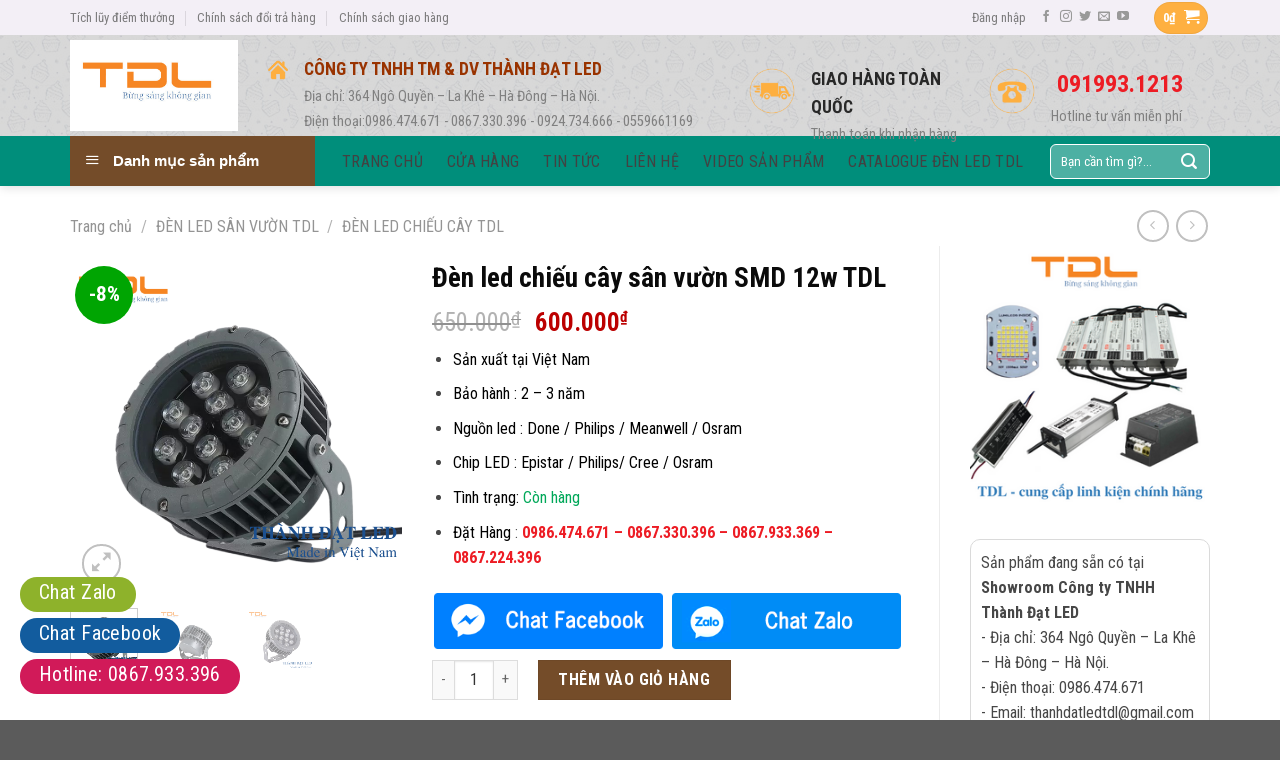

--- FILE ---
content_type: text/html; charset=UTF-8
request_url: https://denledduan.com/san-pham/den-led-chieu-cay-san-vuon-smd-12w-tdl/
body_size: 39226
content:
<!DOCTYPE html>
<!--[if IE 9 ]> <html lang="vi" class="ie9 loading-site no-js"> <![endif]-->
<!--[if IE 8 ]> <html lang="vi" class="ie8 loading-site no-js"> <![endif]-->
<!--[if (gte IE 9)|!(IE)]><!--><html lang="vi" class="loading-site no-js"> <!--<![endif]-->
<head>
	<meta charset="UTF-8" />
	<link rel="profile" href="https://gmpg.org/xfn/11" />
	<link rel="pingback" href="https://denledduan.com/xmlrpc.php" />

	<script>(function(html){html.className = html.className.replace(/\bno-js\b/,'js')})(document.documentElement);</script>
<meta name='robots' content='index, follow, max-image-preview:large, max-snippet:-1, max-video-preview:-1' />
	<style>img:is([sizes="auto" i], [sizes^="auto," i]) { contain-intrinsic-size: 3000px 1500px }</style>
	<meta name="viewport" content="width=device-width, initial-scale=1, maximum-scale=1" />
	<!-- This site is optimized with the Yoast SEO plugin v26.8 - https://yoast.com/product/yoast-seo-wordpress/ -->
	<title>Đèn led chiếu cây sân vườn SMD 12w TDL - denledduan.com</title>
	<meta name="description" content="Đèn led chiếu cây sân vườn SMD 12w TDL - Báo giá mẫu đèn LED chiếu cây ngoài trời giá siêu rẻ - Liên hệ : zalo: 0924734666 hoặc zalo: 0986474671" />
	<link rel="canonical" href="https://denledduan.com/san-pham/den-led-chieu-cay-san-vuon-smd-12w-tdl/" />
	<meta property="og:locale" content="vi_VN" />
	<meta property="og:type" content="article" />
	<meta property="og:title" content="Đèn led chiếu cây sân vườn SMD 12w TDL - denledduan.com" />
	<meta property="og:description" content="Đèn led chiếu cây sân vườn SMD 12w TDL - Báo giá mẫu đèn LED chiếu cây ngoài trời giá siêu rẻ - Liên hệ : zalo: 0924734666 hoặc zalo: 0986474671" />
	<meta property="og:url" content="https://denledduan.com/san-pham/den-led-chieu-cay-san-vuon-smd-12w-tdl/" />
	<meta property="og:site_name" content="denledduan.com" />
	<meta property="article:modified_time" content="2023-03-20T10:14:37+00:00" />
	<meta property="og:image" content="https://denledduan.com/wp-content/uploads/2023/03/den-led-chieu-cay-smd-12w-2.png" />
	<meta property="og:image:width" content="600" />
	<meta property="og:image:height" content="600" />
	<meta property="og:image:type" content="image/png" />
	<meta name="twitter:card" content="summary_large_image" />
	<meta name="twitter:label1" content="Ước tính thời gian đọc" />
	<meta name="twitter:data1" content="5 phút" />
	<script type="application/ld+json" class="yoast-schema-graph">{"@context":"https://schema.org","@graph":[{"@type":"WebPage","@id":"https://denledduan.com/san-pham/den-led-chieu-cay-san-vuon-smd-12w-tdl/","url":"https://denledduan.com/san-pham/den-led-chieu-cay-san-vuon-smd-12w-tdl/","name":"Đèn led chiếu cây sân vườn SMD 12w TDL - denledduan.com","isPartOf":{"@id":"https://denledduan.com/#website"},"primaryImageOfPage":{"@id":"https://denledduan.com/san-pham/den-led-chieu-cay-san-vuon-smd-12w-tdl/#primaryimage"},"image":{"@id":"https://denledduan.com/san-pham/den-led-chieu-cay-san-vuon-smd-12w-tdl/#primaryimage"},"thumbnailUrl":"https://denledduan.com/wp-content/uploads/2023/03/den-led-chieu-cay-smd-12w-2.png","datePublished":"2023-03-20T10:02:34+00:00","dateModified":"2023-03-20T10:14:37+00:00","description":"Đèn led chiếu cây sân vườn SMD 12w TDL - Báo giá mẫu đèn LED chiếu cây ngoài trời giá siêu rẻ - Liên hệ : zalo: 0924734666 hoặc zalo: 0986474671","breadcrumb":{"@id":"https://denledduan.com/san-pham/den-led-chieu-cay-san-vuon-smd-12w-tdl/#breadcrumb"},"inLanguage":"vi","potentialAction":[{"@type":"ReadAction","target":["https://denledduan.com/san-pham/den-led-chieu-cay-san-vuon-smd-12w-tdl/"]}]},{"@type":"ImageObject","inLanguage":"vi","@id":"https://denledduan.com/san-pham/den-led-chieu-cay-san-vuon-smd-12w-tdl/#primaryimage","url":"https://denledduan.com/wp-content/uploads/2023/03/den-led-chieu-cay-smd-12w-2.png","contentUrl":"https://denledduan.com/wp-content/uploads/2023/03/den-led-chieu-cay-smd-12w-2.png","width":600,"height":600,"caption":"đèn chiếu cây smd 12wđèn chiếu cây smd 12w"},{"@type":"BreadcrumbList","@id":"https://denledduan.com/san-pham/den-led-chieu-cay-san-vuon-smd-12w-tdl/#breadcrumb","itemListElement":[{"@type":"ListItem","position":1,"name":"Trang chủ","item":"https://denledduan.com/"},{"@type":"ListItem","position":2,"name":"Cửa hàng","item":"https://denledduan.com/cua-hang/"},{"@type":"ListItem","position":3,"name":"Đèn led chiếu cây sân vườn SMD 12w TDL"}]},{"@type":"WebSite","@id":"https://denledduan.com/#website","url":"https://denledduan.com/","name":"denledduan.com","description":"Bừng sáng không gian","potentialAction":[{"@type":"SearchAction","target":{"@type":"EntryPoint","urlTemplate":"https://denledduan.com/?s={search_term_string}"},"query-input":{"@type":"PropertyValueSpecification","valueRequired":true,"valueName":"search_term_string"}}],"inLanguage":"vi"}]}</script>
	<!-- / Yoast SEO plugin. -->


<link rel='dns-prefetch' href='//fonts.googleapis.com' />
<link rel="alternate" type="application/rss+xml" title="Dòng thông tin denledduan.com &raquo;" href="https://denledduan.com/feed/" />
<link rel="alternate" type="application/rss+xml" title="denledduan.com &raquo; Dòng bình luận" href="https://denledduan.com/comments/feed/" />
<link rel="alternate" type="application/rss+xml" title="denledduan.com &raquo; Đèn led chiếu cây sân vườn SMD 12w TDL Dòng bình luận" href="https://denledduan.com/san-pham/den-led-chieu-cay-san-vuon-smd-12w-tdl/feed/" />
<script type="text/javascript">
/* <![CDATA[ */
window._wpemojiSettings = {"baseUrl":"https:\/\/s.w.org\/images\/core\/emoji\/15.0.3\/72x72\/","ext":".png","svgUrl":"https:\/\/s.w.org\/images\/core\/emoji\/15.0.3\/svg\/","svgExt":".svg","source":{"concatemoji":"https:\/\/denledduan.com\/wp-includes\/js\/wp-emoji-release.min.js?ver=6.7.4"}};
/*! This file is auto-generated */
!function(i,n){var o,s,e;function c(e){try{var t={supportTests:e,timestamp:(new Date).valueOf()};sessionStorage.setItem(o,JSON.stringify(t))}catch(e){}}function p(e,t,n){e.clearRect(0,0,e.canvas.width,e.canvas.height),e.fillText(t,0,0);var t=new Uint32Array(e.getImageData(0,0,e.canvas.width,e.canvas.height).data),r=(e.clearRect(0,0,e.canvas.width,e.canvas.height),e.fillText(n,0,0),new Uint32Array(e.getImageData(0,0,e.canvas.width,e.canvas.height).data));return t.every(function(e,t){return e===r[t]})}function u(e,t,n){switch(t){case"flag":return n(e,"\ud83c\udff3\ufe0f\u200d\u26a7\ufe0f","\ud83c\udff3\ufe0f\u200b\u26a7\ufe0f")?!1:!n(e,"\ud83c\uddfa\ud83c\uddf3","\ud83c\uddfa\u200b\ud83c\uddf3")&&!n(e,"\ud83c\udff4\udb40\udc67\udb40\udc62\udb40\udc65\udb40\udc6e\udb40\udc67\udb40\udc7f","\ud83c\udff4\u200b\udb40\udc67\u200b\udb40\udc62\u200b\udb40\udc65\u200b\udb40\udc6e\u200b\udb40\udc67\u200b\udb40\udc7f");case"emoji":return!n(e,"\ud83d\udc26\u200d\u2b1b","\ud83d\udc26\u200b\u2b1b")}return!1}function f(e,t,n){var r="undefined"!=typeof WorkerGlobalScope&&self instanceof WorkerGlobalScope?new OffscreenCanvas(300,150):i.createElement("canvas"),a=r.getContext("2d",{willReadFrequently:!0}),o=(a.textBaseline="top",a.font="600 32px Arial",{});return e.forEach(function(e){o[e]=t(a,e,n)}),o}function t(e){var t=i.createElement("script");t.src=e,t.defer=!0,i.head.appendChild(t)}"undefined"!=typeof Promise&&(o="wpEmojiSettingsSupports",s=["flag","emoji"],n.supports={everything:!0,everythingExceptFlag:!0},e=new Promise(function(e){i.addEventListener("DOMContentLoaded",e,{once:!0})}),new Promise(function(t){var n=function(){try{var e=JSON.parse(sessionStorage.getItem(o));if("object"==typeof e&&"number"==typeof e.timestamp&&(new Date).valueOf()<e.timestamp+604800&&"object"==typeof e.supportTests)return e.supportTests}catch(e){}return null}();if(!n){if("undefined"!=typeof Worker&&"undefined"!=typeof OffscreenCanvas&&"undefined"!=typeof URL&&URL.createObjectURL&&"undefined"!=typeof Blob)try{var e="postMessage("+f.toString()+"("+[JSON.stringify(s),u.toString(),p.toString()].join(",")+"));",r=new Blob([e],{type:"text/javascript"}),a=new Worker(URL.createObjectURL(r),{name:"wpTestEmojiSupports"});return void(a.onmessage=function(e){c(n=e.data),a.terminate(),t(n)})}catch(e){}c(n=f(s,u,p))}t(n)}).then(function(e){for(var t in e)n.supports[t]=e[t],n.supports.everything=n.supports.everything&&n.supports[t],"flag"!==t&&(n.supports.everythingExceptFlag=n.supports.everythingExceptFlag&&n.supports[t]);n.supports.everythingExceptFlag=n.supports.everythingExceptFlag&&!n.supports.flag,n.DOMReady=!1,n.readyCallback=function(){n.DOMReady=!0}}).then(function(){return e}).then(function(){var e;n.supports.everything||(n.readyCallback(),(e=n.source||{}).concatemoji?t(e.concatemoji):e.wpemoji&&e.twemoji&&(t(e.twemoji),t(e.wpemoji)))}))}((window,document),window._wpemojiSettings);
/* ]]> */
</script>

<link rel='stylesheet' id='dashicons-css' href='https://denledduan.com/wp-includes/css/dashicons.min.css?ver=6.7.4' type='text/css' media='all' />
<link rel='stylesheet' id='menu-icons-extra-css' href='https://denledduan.com/wp-content/plugins/ot-flatsome-vertical-menu/libs/menu-icons/css/extra.min.css?ver=0.12.2' type='text/css' media='all' />
<style id='wp-emoji-styles-inline-css' type='text/css'>

	img.wp-smiley, img.emoji {
		display: inline !important;
		border: none !important;
		box-shadow: none !important;
		height: 1em !important;
		width: 1em !important;
		margin: 0 0.07em !important;
		vertical-align: -0.1em !important;
		background: none !important;
		padding: 0 !important;
	}
</style>
<link rel='stylesheet' id='wp-block-library-css' href='https://denledduan.com/wp-includes/css/dist/block-library/style.min.css?ver=6.7.4' type='text/css' media='all' />
<style id='classic-theme-styles-inline-css' type='text/css'>
/*! This file is auto-generated */
.wp-block-button__link{color:#fff;background-color:#32373c;border-radius:9999px;box-shadow:none;text-decoration:none;padding:calc(.667em + 2px) calc(1.333em + 2px);font-size:1.125em}.wp-block-file__button{background:#32373c;color:#fff;text-decoration:none}
</style>
<style id='global-styles-inline-css' type='text/css'>
:root{--wp--preset--aspect-ratio--square: 1;--wp--preset--aspect-ratio--4-3: 4/3;--wp--preset--aspect-ratio--3-4: 3/4;--wp--preset--aspect-ratio--3-2: 3/2;--wp--preset--aspect-ratio--2-3: 2/3;--wp--preset--aspect-ratio--16-9: 16/9;--wp--preset--aspect-ratio--9-16: 9/16;--wp--preset--color--black: #000000;--wp--preset--color--cyan-bluish-gray: #abb8c3;--wp--preset--color--white: #ffffff;--wp--preset--color--pale-pink: #f78da7;--wp--preset--color--vivid-red: #cf2e2e;--wp--preset--color--luminous-vivid-orange: #ff6900;--wp--preset--color--luminous-vivid-amber: #fcb900;--wp--preset--color--light-green-cyan: #7bdcb5;--wp--preset--color--vivid-green-cyan: #00d084;--wp--preset--color--pale-cyan-blue: #8ed1fc;--wp--preset--color--vivid-cyan-blue: #0693e3;--wp--preset--color--vivid-purple: #9b51e0;--wp--preset--gradient--vivid-cyan-blue-to-vivid-purple: linear-gradient(135deg,rgba(6,147,227,1) 0%,rgb(155,81,224) 100%);--wp--preset--gradient--light-green-cyan-to-vivid-green-cyan: linear-gradient(135deg,rgb(122,220,180) 0%,rgb(0,208,130) 100%);--wp--preset--gradient--luminous-vivid-amber-to-luminous-vivid-orange: linear-gradient(135deg,rgba(252,185,0,1) 0%,rgba(255,105,0,1) 100%);--wp--preset--gradient--luminous-vivid-orange-to-vivid-red: linear-gradient(135deg,rgba(255,105,0,1) 0%,rgb(207,46,46) 100%);--wp--preset--gradient--very-light-gray-to-cyan-bluish-gray: linear-gradient(135deg,rgb(238,238,238) 0%,rgb(169,184,195) 100%);--wp--preset--gradient--cool-to-warm-spectrum: linear-gradient(135deg,rgb(74,234,220) 0%,rgb(151,120,209) 20%,rgb(207,42,186) 40%,rgb(238,44,130) 60%,rgb(251,105,98) 80%,rgb(254,248,76) 100%);--wp--preset--gradient--blush-light-purple: linear-gradient(135deg,rgb(255,206,236) 0%,rgb(152,150,240) 100%);--wp--preset--gradient--blush-bordeaux: linear-gradient(135deg,rgb(254,205,165) 0%,rgb(254,45,45) 50%,rgb(107,0,62) 100%);--wp--preset--gradient--luminous-dusk: linear-gradient(135deg,rgb(255,203,112) 0%,rgb(199,81,192) 50%,rgb(65,88,208) 100%);--wp--preset--gradient--pale-ocean: linear-gradient(135deg,rgb(255,245,203) 0%,rgb(182,227,212) 50%,rgb(51,167,181) 100%);--wp--preset--gradient--electric-grass: linear-gradient(135deg,rgb(202,248,128) 0%,rgb(113,206,126) 100%);--wp--preset--gradient--midnight: linear-gradient(135deg,rgb(2,3,129) 0%,rgb(40,116,252) 100%);--wp--preset--font-size--small: 13px;--wp--preset--font-size--medium: 20px;--wp--preset--font-size--large: 36px;--wp--preset--font-size--x-large: 42px;--wp--preset--spacing--20: 0.44rem;--wp--preset--spacing--30: 0.67rem;--wp--preset--spacing--40: 1rem;--wp--preset--spacing--50: 1.5rem;--wp--preset--spacing--60: 2.25rem;--wp--preset--spacing--70: 3.38rem;--wp--preset--spacing--80: 5.06rem;--wp--preset--shadow--natural: 6px 6px 9px rgba(0, 0, 0, 0.2);--wp--preset--shadow--deep: 12px 12px 50px rgba(0, 0, 0, 0.4);--wp--preset--shadow--sharp: 6px 6px 0px rgba(0, 0, 0, 0.2);--wp--preset--shadow--outlined: 6px 6px 0px -3px rgba(255, 255, 255, 1), 6px 6px rgba(0, 0, 0, 1);--wp--preset--shadow--crisp: 6px 6px 0px rgba(0, 0, 0, 1);}:where(.is-layout-flex){gap: 0.5em;}:where(.is-layout-grid){gap: 0.5em;}body .is-layout-flex{display: flex;}.is-layout-flex{flex-wrap: wrap;align-items: center;}.is-layout-flex > :is(*, div){margin: 0;}body .is-layout-grid{display: grid;}.is-layout-grid > :is(*, div){margin: 0;}:where(.wp-block-columns.is-layout-flex){gap: 2em;}:where(.wp-block-columns.is-layout-grid){gap: 2em;}:where(.wp-block-post-template.is-layout-flex){gap: 1.25em;}:where(.wp-block-post-template.is-layout-grid){gap: 1.25em;}.has-black-color{color: var(--wp--preset--color--black) !important;}.has-cyan-bluish-gray-color{color: var(--wp--preset--color--cyan-bluish-gray) !important;}.has-white-color{color: var(--wp--preset--color--white) !important;}.has-pale-pink-color{color: var(--wp--preset--color--pale-pink) !important;}.has-vivid-red-color{color: var(--wp--preset--color--vivid-red) !important;}.has-luminous-vivid-orange-color{color: var(--wp--preset--color--luminous-vivid-orange) !important;}.has-luminous-vivid-amber-color{color: var(--wp--preset--color--luminous-vivid-amber) !important;}.has-light-green-cyan-color{color: var(--wp--preset--color--light-green-cyan) !important;}.has-vivid-green-cyan-color{color: var(--wp--preset--color--vivid-green-cyan) !important;}.has-pale-cyan-blue-color{color: var(--wp--preset--color--pale-cyan-blue) !important;}.has-vivid-cyan-blue-color{color: var(--wp--preset--color--vivid-cyan-blue) !important;}.has-vivid-purple-color{color: var(--wp--preset--color--vivid-purple) !important;}.has-black-background-color{background-color: var(--wp--preset--color--black) !important;}.has-cyan-bluish-gray-background-color{background-color: var(--wp--preset--color--cyan-bluish-gray) !important;}.has-white-background-color{background-color: var(--wp--preset--color--white) !important;}.has-pale-pink-background-color{background-color: var(--wp--preset--color--pale-pink) !important;}.has-vivid-red-background-color{background-color: var(--wp--preset--color--vivid-red) !important;}.has-luminous-vivid-orange-background-color{background-color: var(--wp--preset--color--luminous-vivid-orange) !important;}.has-luminous-vivid-amber-background-color{background-color: var(--wp--preset--color--luminous-vivid-amber) !important;}.has-light-green-cyan-background-color{background-color: var(--wp--preset--color--light-green-cyan) !important;}.has-vivid-green-cyan-background-color{background-color: var(--wp--preset--color--vivid-green-cyan) !important;}.has-pale-cyan-blue-background-color{background-color: var(--wp--preset--color--pale-cyan-blue) !important;}.has-vivid-cyan-blue-background-color{background-color: var(--wp--preset--color--vivid-cyan-blue) !important;}.has-vivid-purple-background-color{background-color: var(--wp--preset--color--vivid-purple) !important;}.has-black-border-color{border-color: var(--wp--preset--color--black) !important;}.has-cyan-bluish-gray-border-color{border-color: var(--wp--preset--color--cyan-bluish-gray) !important;}.has-white-border-color{border-color: var(--wp--preset--color--white) !important;}.has-pale-pink-border-color{border-color: var(--wp--preset--color--pale-pink) !important;}.has-vivid-red-border-color{border-color: var(--wp--preset--color--vivid-red) !important;}.has-luminous-vivid-orange-border-color{border-color: var(--wp--preset--color--luminous-vivid-orange) !important;}.has-luminous-vivid-amber-border-color{border-color: var(--wp--preset--color--luminous-vivid-amber) !important;}.has-light-green-cyan-border-color{border-color: var(--wp--preset--color--light-green-cyan) !important;}.has-vivid-green-cyan-border-color{border-color: var(--wp--preset--color--vivid-green-cyan) !important;}.has-pale-cyan-blue-border-color{border-color: var(--wp--preset--color--pale-cyan-blue) !important;}.has-vivid-cyan-blue-border-color{border-color: var(--wp--preset--color--vivid-cyan-blue) !important;}.has-vivid-purple-border-color{border-color: var(--wp--preset--color--vivid-purple) !important;}.has-vivid-cyan-blue-to-vivid-purple-gradient-background{background: var(--wp--preset--gradient--vivid-cyan-blue-to-vivid-purple) !important;}.has-light-green-cyan-to-vivid-green-cyan-gradient-background{background: var(--wp--preset--gradient--light-green-cyan-to-vivid-green-cyan) !important;}.has-luminous-vivid-amber-to-luminous-vivid-orange-gradient-background{background: var(--wp--preset--gradient--luminous-vivid-amber-to-luminous-vivid-orange) !important;}.has-luminous-vivid-orange-to-vivid-red-gradient-background{background: var(--wp--preset--gradient--luminous-vivid-orange-to-vivid-red) !important;}.has-very-light-gray-to-cyan-bluish-gray-gradient-background{background: var(--wp--preset--gradient--very-light-gray-to-cyan-bluish-gray) !important;}.has-cool-to-warm-spectrum-gradient-background{background: var(--wp--preset--gradient--cool-to-warm-spectrum) !important;}.has-blush-light-purple-gradient-background{background: var(--wp--preset--gradient--blush-light-purple) !important;}.has-blush-bordeaux-gradient-background{background: var(--wp--preset--gradient--blush-bordeaux) !important;}.has-luminous-dusk-gradient-background{background: var(--wp--preset--gradient--luminous-dusk) !important;}.has-pale-ocean-gradient-background{background: var(--wp--preset--gradient--pale-ocean) !important;}.has-electric-grass-gradient-background{background: var(--wp--preset--gradient--electric-grass) !important;}.has-midnight-gradient-background{background: var(--wp--preset--gradient--midnight) !important;}.has-small-font-size{font-size: var(--wp--preset--font-size--small) !important;}.has-medium-font-size{font-size: var(--wp--preset--font-size--medium) !important;}.has-large-font-size{font-size: var(--wp--preset--font-size--large) !important;}.has-x-large-font-size{font-size: var(--wp--preset--font-size--x-large) !important;}
:where(.wp-block-post-template.is-layout-flex){gap: 1.25em;}:where(.wp-block-post-template.is-layout-grid){gap: 1.25em;}
:where(.wp-block-columns.is-layout-flex){gap: 2em;}:where(.wp-block-columns.is-layout-grid){gap: 2em;}
:root :where(.wp-block-pullquote){font-size: 1.5em;line-height: 1.6;}
</style>
<link rel='stylesheet' id='contact-form-7-css' href='https://denledduan.com/wp-content/plugins/contact-form-7/includes/css/styles.css?ver=6.1.4' type='text/css' media='all' />
<link rel='stylesheet' id='font-awesome-four-css' href='https://denledduan.com/wp-content/plugins/font-awesome-4-menus/css/font-awesome.min.css?ver=4.7.0' type='text/css' media='all' />
<link rel='stylesheet' id='ot-vertical-menu-css-css' href='https://denledduan.com/wp-content/plugins/ot-flatsome-vertical-menu/assets/css/style.css?ver=1.2.3' type='text/css' media='all' />
<link rel='stylesheet' id='toc-screen-css' href='https://denledduan.com/wp-content/plugins/table-of-contents-plus/screen.min.css?ver=2411.1' type='text/css' media='all' />
<link rel='stylesheet' id='photoswipe-css' href='https://denledduan.com/wp-content/plugins/woocommerce/assets/css/photoswipe/photoswipe.min.css?ver=10.3.7' type='text/css' media='all' />
<link rel='stylesheet' id='photoswipe-default-skin-css' href='https://denledduan.com/wp-content/plugins/woocommerce/assets/css/photoswipe/default-skin/default-skin.min.css?ver=10.3.7' type='text/css' media='all' />
<style id='woocommerce-inline-inline-css' type='text/css'>
.woocommerce form .form-row .required { visibility: visible; }
</style>
<link rel='stylesheet' id='brands-styles-css' href='https://denledduan.com/wp-content/plugins/woocommerce/assets/css/brands.css?ver=10.3.7' type='text/css' media='all' />
<link rel='stylesheet' id='flatsome-icons-css' href='https://denledduan.com/wp-content/themes/flatsome/assets/css/fl-icons.css?ver=3.12' type='text/css' media='all' />
<link rel='stylesheet' id='flatsome-main-css' href='https://denledduan.com/wp-content/themes/flatsome/assets/css/flatsome.css?ver=3.12.0' type='text/css' media='all' />
<link rel='stylesheet' id='flatsome-shop-css' href='https://denledduan.com/wp-content/themes/flatsome/assets/css/flatsome-shop.css?ver=3.12.0' type='text/css' media='all' />
<link rel='stylesheet' id='flatsome-style-css' href='https://denledduan.com/wp-content/themes/cake/style.css?ver=3.5.2' type='text/css' media='all' />
<link rel='stylesheet' id='flatsome-googlefonts-css' href='//fonts.googleapis.com/css?family=Roboto+Condensed%3Aregular%2C700%2Cregular%2C700%7CDancing+Script%3Aregular%2C400&#038;display=swap&#038;ver=3.9' type='text/css' media='all' />
<script type="text/javascript" src="https://denledduan.com/wp-includes/js/jquery/jquery.min.js?ver=3.7.1" id="jquery-core-js"></script>
<script type="text/javascript" src="https://denledduan.com/wp-includes/js/jquery/jquery-migrate.min.js?ver=3.4.1" id="jquery-migrate-js"></script>
<script type="text/javascript" src="https://denledduan.com/wp-content/plugins/woocommerce/assets/js/jquery-blockui/jquery.blockUI.min.js?ver=2.7.0-wc.10.3.7" id="wc-jquery-blockui-js" defer="defer" data-wp-strategy="defer"></script>
<script type="text/javascript" id="wc-add-to-cart-js-extra">
/* <![CDATA[ */
var wc_add_to_cart_params = {"ajax_url":"\/wp-admin\/admin-ajax.php","wc_ajax_url":"\/?wc-ajax=%%endpoint%%","i18n_view_cart":"Xem gi\u1ecf h\u00e0ng","cart_url":"https:\/\/denledduan.com\/gio-hang\/","is_cart":"","cart_redirect_after_add":"no"};
/* ]]> */
</script>
<script type="text/javascript" src="https://denledduan.com/wp-content/plugins/woocommerce/assets/js/frontend/add-to-cart.min.js?ver=10.3.7" id="wc-add-to-cart-js" defer="defer" data-wp-strategy="defer"></script>
<script type="text/javascript" src="https://denledduan.com/wp-content/plugins/woocommerce/assets/js/photoswipe/photoswipe.min.js?ver=4.1.1-wc.10.3.7" id="wc-photoswipe-js" defer="defer" data-wp-strategy="defer"></script>
<script type="text/javascript" src="https://denledduan.com/wp-content/plugins/woocommerce/assets/js/photoswipe/photoswipe-ui-default.min.js?ver=4.1.1-wc.10.3.7" id="wc-photoswipe-ui-default-js" defer="defer" data-wp-strategy="defer"></script>
<script type="text/javascript" id="wc-single-product-js-extra">
/* <![CDATA[ */
var wc_single_product_params = {"i18n_required_rating_text":"Vui l\u00f2ng ch\u1ecdn m\u1ed9t m\u1ee9c \u0111\u00e1nh gi\u00e1","i18n_rating_options":["1 tr\u00ean 5 sao","2 tr\u00ean 5 sao","3 tr\u00ean 5 sao","4 tr\u00ean 5 sao","5 tr\u00ean 5 sao"],"i18n_product_gallery_trigger_text":"Xem th\u01b0 vi\u1ec7n \u1ea3nh to\u00e0n m\u00e0n h\u00ecnh","review_rating_required":"yes","flexslider":{"rtl":false,"animation":"slide","smoothHeight":true,"directionNav":false,"controlNav":"thumbnails","slideshow":false,"animationSpeed":500,"animationLoop":false,"allowOneSlide":false},"zoom_enabled":"","zoom_options":[],"photoswipe_enabled":"1","photoswipe_options":{"shareEl":false,"closeOnScroll":false,"history":false,"hideAnimationDuration":0,"showAnimationDuration":0},"flexslider_enabled":""};
/* ]]> */
</script>
<script type="text/javascript" src="https://denledduan.com/wp-content/plugins/woocommerce/assets/js/frontend/single-product.min.js?ver=10.3.7" id="wc-single-product-js" defer="defer" data-wp-strategy="defer"></script>
<script type="text/javascript" src="https://denledduan.com/wp-content/plugins/woocommerce/assets/js/js-cookie/js.cookie.min.js?ver=2.1.4-wc.10.3.7" id="wc-js-cookie-js" defer="defer" data-wp-strategy="defer"></script>
<script type="text/javascript" id="woocommerce-js-extra">
/* <![CDATA[ */
var woocommerce_params = {"ajax_url":"\/wp-admin\/admin-ajax.php","wc_ajax_url":"\/?wc-ajax=%%endpoint%%","i18n_password_show":"Hi\u1ec3n th\u1ecb m\u1eadt kh\u1ea9u","i18n_password_hide":"\u1ea8n m\u1eadt kh\u1ea9u"};
/* ]]> */
</script>
<script type="text/javascript" src="https://denledduan.com/wp-content/plugins/woocommerce/assets/js/frontend/woocommerce.min.js?ver=10.3.7" id="woocommerce-js" defer="defer" data-wp-strategy="defer"></script>
<link rel="https://api.w.org/" href="https://denledduan.com/wp-json/" /><link rel="alternate" title="JSON" type="application/json" href="https://denledduan.com/wp-json/wp/v2/product/2689" /><link rel="EditURI" type="application/rsd+xml" title="RSD" href="https://denledduan.com/xmlrpc.php?rsd" />
<meta name="generator" content="WordPress 6.7.4" />
<meta name="generator" content="WooCommerce 10.3.7" />
<link rel='shortlink' href='https://denledduan.com/?p=2689' />
<link rel="alternate" title="oNhúng (JSON)" type="application/json+oembed" href="https://denledduan.com/wp-json/oembed/1.0/embed?url=https%3A%2F%2Fdenledduan.com%2Fsan-pham%2Fden-led-chieu-cay-san-vuon-smd-12w-tdl%2F" />
<link rel="alternate" title="oNhúng (XML)" type="text/xml+oembed" href="https://denledduan.com/wp-json/oembed/1.0/embed?url=https%3A%2F%2Fdenledduan.com%2Fsan-pham%2Fden-led-chieu-cay-san-vuon-smd-12w-tdl%2F&#038;format=xml" />
<meta name="google-site-verification" content="ifCsk5CUV97iP0rt4zHXEbbWdocvytr0kjIxsvhejlw" />


<!-- Google tag (gtag.js) -->
<script async src="https://www.googletagmanager.com/gtag/js?id=G-FRJR32MNDM"></script>
<script>
  window.dataLayer = window.dataLayer || [];
  function gtag(){dataLayer.push(arguments);}
  gtag('js', new Date());

  gtag('config', 'G-FRJR32MNDM');
</script>


<!-- Google Tag Manager -->
<script>(function(w,d,s,l,i){w[l]=w[l]||[];w[l].push({'gtm.start':
new Date().getTime(),event:'gtm.js'});var f=d.getElementsByTagName(s)[0],
j=d.createElement(s),dl=l!='dataLayer'?'&l='+l:'';j.async=true;j.src=
'https://www.googletagmanager.com/gtm.js?id='+i+dl;f.parentNode.insertBefore(j,f);
})(window,document,'script','dataLayer','GTM-W2QCH4XZ');</script>
<!-- End Google Tag Manager -->

<!-- This website runs the Product Feed PRO for WooCommerce by AdTribes.io plugin - version woocommercesea_option_installed_version -->
<style>.bg{opacity: 0; transition: opacity 1s; -webkit-transition: opacity 1s;} .bg-loaded{opacity: 1;}</style><!--[if IE]><link rel="stylesheet" type="text/css" href="https://denledduan.com/wp-content/themes/flatsome/assets/css/ie-fallback.css"><script src="//cdnjs.cloudflare.com/ajax/libs/html5shiv/3.6.1/html5shiv.js"></script><script>var head = document.getElementsByTagName('head')[0],style = document.createElement('style');style.type = 'text/css';style.styleSheet.cssText = ':before,:after{content:none !important';head.appendChild(style);setTimeout(function(){head.removeChild(style);}, 0);</script><script src="https://denledduan.com/wp-content/themes/flatsome/assets/libs/ie-flexibility.js"></script><![endif]-->	<noscript><style>.woocommerce-product-gallery{ opacity: 1 !important; }</style></noscript>
	<link rel="icon" href="https://denledduan.com/wp-content/uploads/2022/12/cropped-808bdbe9e1fa26a47feb-32x32.jpg" sizes="32x32" />
<link rel="icon" href="https://denledduan.com/wp-content/uploads/2022/12/cropped-808bdbe9e1fa26a47feb-192x192.jpg" sizes="192x192" />
<link rel="apple-touch-icon" href="https://denledduan.com/wp-content/uploads/2022/12/cropped-808bdbe9e1fa26a47feb-180x180.jpg" />
<meta name="msapplication-TileImage" content="https://denledduan.com/wp-content/uploads/2022/12/cropped-808bdbe9e1fa26a47feb-270x270.jpg" />
<style id="custom-css" type="text/css">:root {--primary-color: #FEB041;}.full-width .ubermenu-nav, .container, .row{max-width: 1170px}.row.row-collapse{max-width: 1140px}.row.row-small{max-width: 1162.5px}.row.row-large{max-width: 1200px}.sticky-add-to-cart--active, #wrapper,#main,#main.dark{background-color: #ffffff}.header-main{height: 101px}#logo img{max-height: 101px}#logo{width:168px;}.header-bottom{min-height: 50px}.header-top{min-height: 35px}.transparent .header-main{height: 265px}.transparent #logo img{max-height: 265px}.has-transparent + .page-title:first-of-type,.has-transparent + #main > .page-title,.has-transparent + #main > div > .page-title,.has-transparent + #main .page-header-wrapper:first-of-type .page-title{padding-top: 345px;}.header.show-on-scroll,.stuck .header-main{height:70px!important}.stuck #logo img{max-height: 70px!important}.search-form{ width: 93%;}.header-bg-color, .header-wrapper {background-color: rgba(178,178,178,0.51)}.header-bg-image {background-image: url('https://denledduan.com/wp-content/uploads/2017/10/header-bg.jpg');}.header-bg-image {background-repeat: repeat;}.header-bottom {background-color: #008e7b}.header-main .nav > li > a{line-height: 25px }.stuck .header-main .nav > li > a{line-height: 50px }.header-bottom-nav > li > a{line-height: 17px }@media (max-width: 549px) {.header-main{height: 47px}#logo img{max-height: 47px}}.nav-dropdown{font-size:100%}.header-top{background-color:#F3EFF6!important;}.blog-wrapper{background-color: #d6d6d6;}/* Color */.accordion-title.active, .has-icon-bg .icon .icon-inner,.logo a, .primary.is-underline, .primary.is-link, .badge-outline .badge-inner, .nav-outline > li.active> a,.nav-outline >li.active > a, .cart-icon strong,[data-color='primary'], .is-outline.primary{color: #FEB041;}/* Color !important */[data-text-color="primary"]{color: #FEB041!important;}/* Background Color */[data-text-bg="primary"]{background-color: #FEB041;}/* Background */.scroll-to-bullets a,.featured-title, .label-new.menu-item > a:after, .nav-pagination > li > .current,.nav-pagination > li > span:hover,.nav-pagination > li > a:hover,.has-hover:hover .badge-outline .badge-inner,button[type="submit"], .button.wc-forward:not(.checkout):not(.checkout-button), .button.submit-button, .button.primary:not(.is-outline),.featured-table .title,.is-outline:hover, .has-icon:hover .icon-label,.nav-dropdown-bold .nav-column li > a:hover, .nav-dropdown.nav-dropdown-bold > li > a:hover, .nav-dropdown-bold.dark .nav-column li > a:hover, .nav-dropdown.nav-dropdown-bold.dark > li > a:hover, .is-outline:hover, .tagcloud a:hover,.grid-tools a, input[type='submit']:not(.is-form), .box-badge:hover .box-text, input.button.alt,.nav-box > li > a:hover,.nav-box > li.active > a,.nav-pills > li.active > a ,.current-dropdown .cart-icon strong, .cart-icon:hover strong, .nav-line-bottom > li > a:before, .nav-line-grow > li > a:before, .nav-line > li > a:before,.banner, .header-top, .slider-nav-circle .flickity-prev-next-button:hover svg, .slider-nav-circle .flickity-prev-next-button:hover .arrow, .primary.is-outline:hover, .button.primary:not(.is-outline), input[type='submit'].primary, input[type='submit'].primary, input[type='reset'].button, input[type='button'].primary, .badge-inner{background-color: #FEB041;}/* Border */.nav-vertical.nav-tabs > li.active > a,.scroll-to-bullets a.active,.nav-pagination > li > .current,.nav-pagination > li > span:hover,.nav-pagination > li > a:hover,.has-hover:hover .badge-outline .badge-inner,.accordion-title.active,.featured-table,.is-outline:hover, .tagcloud a:hover,blockquote, .has-border, .cart-icon strong:after,.cart-icon strong,.blockUI:before, .processing:before,.loading-spin, .slider-nav-circle .flickity-prev-next-button:hover svg, .slider-nav-circle .flickity-prev-next-button:hover .arrow, .primary.is-outline:hover{border-color: #FEB041}.nav-tabs > li.active > a{border-top-color: #FEB041}.widget_shopping_cart_content .blockUI.blockOverlay:before { border-left-color: #FEB041 }.woocommerce-checkout-review-order .blockUI.blockOverlay:before { border-left-color: #FEB041 }/* Fill */.slider .flickity-prev-next-button:hover svg,.slider .flickity-prev-next-button:hover .arrow{fill: #FEB041;}/* Background Color */[data-icon-label]:after, .secondary.is-underline:hover,.secondary.is-outline:hover,.icon-label,.button.secondary:not(.is-outline),.button.alt:not(.is-outline), .badge-inner.on-sale, .button.checkout, .single_add_to_cart_button, .current .breadcrumb-step{ background-color:#744c29; }[data-text-bg="secondary"]{background-color: #744c29;}/* Color */.secondary.is-underline,.secondary.is-link, .secondary.is-outline,.stars a.active, .star-rating:before, .woocommerce-page .star-rating:before,.star-rating span:before, .color-secondary{color: #744c29}/* Color !important */[data-text-color="secondary"]{color: #744c29!important;}/* Border */.secondary.is-outline:hover{border-color:#744c29}body{font-size: 100%;}@media screen and (max-width: 549px){body{font-size: 132%;}}body{font-family:"Roboto Condensed", sans-serif}body{font-weight: 0}body{color: #474747}.nav > li > a {font-family:"Roboto Condensed", sans-serif;}.mobile-sidebar-levels-2 .nav > li > ul > li > a {font-family:"Roboto Condensed", sans-serif;}.nav > li > a {font-weight: 700;}.mobile-sidebar-levels-2 .nav > li > ul > li > a {font-weight: 700;}h1,h2,h3,h4,h5,h6,.heading-font, .off-canvas-center .nav-sidebar.nav-vertical > li > a{font-family: "Roboto Condensed", sans-serif;}h1,h2,h3,h4,h5,h6,.heading-font,.banner h1,.banner h2{font-weight: 700;}h1,h2,h3,h4,h5,h6,.heading-font{color: #0A0A0A;}.alt-font{font-family: "Dancing Script", sans-serif;}.alt-font{font-weight: 400!important;}.header:not(.transparent) .header-bottom-nav.nav > li > a{color: #424242;}a{color: #744C29;}a:hover{color: #FEB041;}.tagcloud a:hover{border-color: #FEB041;background-color: #FEB041;}.widget a{color: #0A0202;}.widget a:hover{color: #744C29;}.widget .tagcloud a:hover{border-color: #744C29; background-color: #744C29;}.badge-inner.on-sale{background-color: #00A502}.badge-inner.new-bubble{background-color: #079600}.star-rating span:before,.star-rating:before, .woocommerce-page .star-rating:before, .stars a:hover:after, .stars a.active:after{color: #DD9933}@media screen and (min-width: 550px){.products .box-vertical .box-image{min-width: 300px!important;width: 300px!important;}}.page-title-small + main .product-container > .row{padding-top:0;}/* Custom CSS */.header-bottom input.search-field{border: 1px solid #ffffff !important;color: #ffffff !important;}.header-bottom input.search-field::placeholder ,.header-bottom input.search-field:-ms-input-placeholder,.header-bottom input.search-field::-ms-input-placeholder{color: #ffffff!important;opacity: 1; /* Firefox */}.row.slider{ overflow-x: hidden !important;}.chatbuttons {width:100%;padding:0px;margin:0px;margin-bottom:8px;}.chatbuttons a{width:48%;padding:0px;margin:0.5%;display:inline-block;}.chatbuttons a img{width:100%;padding:0px;margin:0px;}/* Custom CSS Tablet */@media (max-width: 849px){.slider_column{width:100% !important;max-width:100%!important;margin:0px !important;-ms-flex-preferred-size: 100%;flex-basis: 100%;}}.label-new.menu-item > a:after{content:"New";}.label-hot.menu-item > a:after{content:"Hot";}.label-sale.menu-item > a:after{content:"Sale";}.label-popular.menu-item > a:after{content:"Popular";}</style>		<style type="text/css" id="wp-custom-css">
			/*
Bạn có thể thêm CSS ở đây.

Nhấp chuột vào biểu tượng trợ giúp phía trên để tìm hiểu thêm.
*/
#wide-nav > .flex-row > .flex-left{width: 25%;
    max-width: 294px;
    margin-right: 15px;
}
#mega-menu-wrap{background: #744c29; height: 50px;}
#mega-menu-title{padding: 13px 0 10px 15px;}
#mega_menu > li > a{padding-left:10px}
.menu-item img._before{margin-right: 10px}
#mega_menu > li >a>span{color:black}
#mega_menu li a{padding: 11px 15px;}
.header:not(.transparent) .header-bottom-nav.nav > li > a {
    color: #424242;
    font-weight: normal;}
#mega-menu-title{    font-family: "Roboto", sans-serif;}
.slider .tin-tuc .box-text h5{font-weight: normal;
    color: #464646;}
.box-blog-post .is-divider{display:none}
.slider .tin-tuc .col{    padding: 0 15px 0px;}
.slider .tin-tuc .box-vertical .box-text{padding-right:0; padding-left:10px;     vertical-align: top;    padding-top: .7em;    padding-bottom: 17px; text-align: justify}
.slider .tin-tuc .box-vertical{    padding-bottom: 1px}

.nav-dark .form-flat input:not([type="submit"]){    background-color: rgba(255, 255, 255, 0.3) !important;
    border-color: rgba(255,255,255,0.09);
    color: #FFF;
    height: 35px;
    border-radius: 6px;
    margin-left: 3px;}
.sp-noi-bat .title .col{    padding: 0 15px 10px;}
 .badge-container{margin:5px}
 .badge-inner.on-sale {
    background-color: #00A502;
    border-radius: 99px;}
 .price-wrapper .price ins span{color:#bc0000; font-size:15px}
 .price-wrapper del span{color:gray; font-size:15px}
.title-wrapper a{color: black}
.title-wrapper a:hover{color:#fac100}
.price-wrapper span.amount{ font-size:15px}
 span.amount{color:#bc0000}
 .title-wrapper{height: 50px; overflow: hidden; font-size:15px}
.sp-noi-bat .product .box-text{padding-bottom: 0;}
.sp-noi-bat .product .flickity-prev-next-button.next, .sp-noi-bat .product .flickity-prev-next-button.previous {top:20px}
.sp-noi-bat .product .flickity-viewport>.flickity-slider>.col{padding: 10px; background: white}
.sp-noi-bat .product .banner-image {padding:0}
.catelogy .row .col{    padding: 0 9.8px 0px;}
.catelogy .row .sidebar{border: 1px solid  #ececec; padding:0px}
.catelogy .row .sidebar a{color: black}
.catelogy .row .sidebar ul.menu>li>a{padding: 8px 0}
.catelogy .row .sidebar ul.menu>li{margin-left:10px; margin-right:10px}
.catelogy .row .sidebar .col-inner ul li{margin-left:10px;}
.catelogy .row .product{border-top: 1px solid  #ececec;border-right: 1px solid  #ececec;border-bottom: 1px solid  #ececec;padding-top:10px}
.catelogy .row .product .col{border:none;padding-top:0px}
.cam-ket .row-large>.col{    padding: 0 30px 10px;}
.footer .row .thong-tin-chung a, .footer .row .danh-muc a{color:#474747}
.footer .row .danh-muc a:hover{color:#FEB041}
.footer .row .danh-muc .col-inner ul li{margin-left:0;    border-bottom: 1px dotted #d4d4d4;}
.footer .row .san-pham .row-small>.col{padding: 0 9.8px 0px;}
.footer .row .san-pham .title-wrapper a{font-size:14px}
.footer .row-small>.col{padding: 0 9.8px 0px;}
.footer .row .san-pham .badge-container{display:none}
.footer .row p{margin-bottom:0}
.breadcrumbs{text-transform: none;}
.breadcrumb a{color:rgb(250, 193, 0)}
.product-main .price-wrapper span.amount{font-size:25px}
.product-footer .woocommerce-tabs>.nav-line:not(.nav-vertical){background: #f3f3f3;
    border-bottom: 1px solid #fac100;}
.product-footer .nav>li{    margin: 0; font-size:20px;}
.product-footer .nav>li a{padding-left:10px; padding-right:10px;  font-weight: normal }
.product-footer .nav>li.active>a{    background: #fac100;}
.note-san-pham{border: 1px solid #dadada;
    border-radius: 4px;
    padding: 10px;
    margin-bottom: 10px;}
.product-main{padding: 0px 0;}
.product-main .col{padding: 0 15px 10px;}
span.widget-title{font-size: 18px;
    letter-spacing: 0;
    color: black;}
#product-sidebar .adress-sidebar{border: 1px solid #dadada; padding:10px; border-radius: 10px}
.article-inner .entry-image img,  footer.entry-meta{display:none}
.article-inner .badge.post-date{display:none}
@media (max-width: 549px){.header-top{display:none} .slider .tin-tuc{display:none !important}}		</style>
		</head>

<body data-rsssl=1 class="product-template-default single single-product postid-2689 theme-flatsome ot-vertical-menu ot-submenu-top ot-menu-show-home woocommerce woocommerce-page woocommerce-no-js header-shadow lightbox nav-dropdown-has-arrow">


<a class="skip-link screen-reader-text" href="#main">Skip to content</a>

<div id="wrapper">

	
	<header id="header" class="header has-sticky sticky-jump">
		<div class="header-wrapper">
			<div id="top-bar" class="header-top hide-for-sticky hide-for-medium">
    <div class="flex-row container">
      <div class="flex-col hide-for-medium flex-left">
          <ul class="nav nav-left medium-nav-center nav-small  nav-divided">
              <li id="menu-item-126" class="menu-item menu-item-type-post_type menu-item-object-page menu-item-126"><a href="https://denledduan.com/tich-luy-diem-thuong/" class="nav-top-link">Tích lũy điểm thưởng</a></li>
<li id="menu-item-127" class="menu-item menu-item-type-post_type menu-item-object-page menu-item-127"><a href="https://denledduan.com/chinh-sach-doi-tra-hang/" class="nav-top-link">Chính sách đổi trả hàng</a></li>
<li id="menu-item-128" class="menu-item menu-item-type-post_type menu-item-object-page menu-item-128"><a href="https://denledduan.com/chinh-sach-giao-hang/" class="nav-top-link">Chính sách giao hàng</a></li>
          </ul>
      </div>

      <div class="flex-col hide-for-medium flex-center">
          <ul class="nav nav-center nav-small  nav-divided">
                        </ul>
      </div>

      <div class="flex-col hide-for-medium flex-right">
         <ul class="nav top-bar-nav nav-right nav-small  nav-divided">
              <li class="account-item has-icon
    "
>

<a href="https://denledduan.com/tai-khoan/"
    class="nav-top-link nav-top-not-logged-in "
    data-open="#login-form-popup"  >
    <span>
    Đăng nhập      </span>
  
</a>



</li>
<li class="html header-social-icons ml-0">
	<div class="social-icons follow-icons" ><a href="https://www.facebook.com/fanpagetuyentran" target="_blank" data-label="Facebook"  rel="noopener noreferrer nofollow" class="icon plain facebook tooltip" title="Follow on Facebook"><i class="icon-facebook" ></i></a><a href="http://url" target="_blank" rel="noopener noreferrer nofollow" data-label="Instagram" class="icon plain  instagram tooltip" title="Follow on Instagram"><i class="icon-instagram" ></i></a><a href="http://url" target="_blank"  data-label="Twitter"  rel="noopener noreferrer nofollow" class="icon plain  twitter tooltip" title="Follow on Twitter"><i class="icon-twitter" ></i></a><a href="mailto:your@email" data-label="E-mail"  rel="nofollow" class="icon plain  email tooltip" title="Send us an email"><i class="icon-envelop" ></i></a><a href="https://www.youtube.com/@denledTDLVietNam" target="_blank" rel="noopener noreferrer nofollow" data-label="YouTube" class="icon plain  youtube tooltip" title="Follow on YouTube"><i class="icon-youtube" ></i></a></div></li><li class="cart-item has-icon has-dropdown">
<div class="header-button">
<a href="https://denledduan.com/gio-hang/" title="Giỏ hàng" class="header-cart-link icon primary button circle is-small">


<span class="header-cart-title">
          <span class="cart-price"><span class="woocommerce-Price-amount amount"><bdi>0<span class="woocommerce-Price-currencySymbol">&#8363;</span></bdi></span></span>
  </span>

    <i class="icon-shopping-cart"
    data-icon-label="0">
  </i>
  </a>
</div>
 <ul class="nav-dropdown nav-dropdown-default">
    <li class="html widget_shopping_cart">
      <div class="widget_shopping_cart_content">
        

	<p class="woocommerce-mini-cart__empty-message">Chưa có sản phẩm trong giỏ hàng.</p>


      </div>
    </li>
     </ul>

</li>
          </ul>
      </div>

      
    </div>
</div>
<div id="masthead" class="header-main hide-for-sticky">
      <div class="header-inner flex-row container logo-left medium-logo-center" role="navigation">

          <!-- Logo -->
          <div id="logo" class="flex-col logo">
            <!-- Header logo -->
<a href="https://denledduan.com/" title="denledduan.com - Bừng sáng không gian" rel="home">
    <img width="168" height="101" src="https://denledduan.com/wp-content/uploads/2022/12/Thanh-Dat-LED.jpg" class="header_logo header-logo" alt="denledduan.com"/><img  width="168" height="101" src="https://denledduan.com/wp-content/uploads/2022/12/Thanh-Dat-LED.jpg" class="header-logo-dark" alt="denledduan.com"/></a>
          </div>

          <!-- Mobile Left Elements -->
          <div class="flex-col show-for-medium flex-left">
            <ul class="mobile-nav nav nav-left ">
              <li class="nav-icon has-icon">
  		<a href="#" data-open="#main-menu" data-pos="left" data-bg="main-menu-overlay" data-color="" class="is-small" aria-label="Menu" aria-controls="main-menu" aria-expanded="false">
		
		  <i class="icon-menu" ></i>
		  		</a>
	</li>            </ul>
          </div>

          <!-- Left Elements -->
          <div class="flex-col hide-for-medium flex-left
            flex-grow">
            <ul class="header-nav header-nav-main nav nav-left  nav-uppercase" >
              <li class="header-block"><div class="header-block-block-1"><div class="row row-small"  id="row-1303088997">


	<div id="col-939377259" class="col medium-6 small-12 large-6"  >
		<div class="col-inner"  >
			
			

	<div id="gap-156946884" class="gap-element clearfix" style="display:block; height:auto;">
		
<style>
#gap-156946884 {
  padding-top: 20px;
}
</style>
	</div>
	


		<div class="icon-box featured-box icon-box-left text-left"  >
					<div class="icon-box-img" style="width: 20px">
				<div class="icon">
					<div class="icon-inner" >
						<img width="300" height="300" src="https://denledduan.com/wp-content/uploads/2017/10/icon-home-300x300.png" class="attachment-medium size-medium" alt="" decoding="async" fetchpriority="high" srcset="https://denledduan.com/wp-content/uploads/2017/10/icon-home-300x300.png 300w, https://denledduan.com/wp-content/uploads/2017/10/icon-home-100x100.png 100w, https://denledduan.com/wp-content/uploads/2017/10/icon-home-150x150.png 150w, https://denledduan.com/wp-content/uploads/2017/10/icon-home.png 338w" sizes="(max-width: 300px) 100vw, 300px" />					</div>
				</div>
			</div>
				<div class="icon-box-text last-reset">
									

<p><span style="font-size: 110%;"><strong><span style="color: #993300;">CÔNG TY TNHH TM &amp; DV THÀNH ĐẠT LED</span></strong></span></p>
<p><span style="font-size: 90%;"><span style="color: #808080;">Địa chỉ: 364 Ngô Quyền – La Khê – Hà Đông – Hà Nội.<br />Điện thoại:0986.474.671 - 0867.330.396 - 0924.734.666 - 0559661169</span></span></p>

		</div>
	</div>
	
	

		</div>
			</div>

	

	<div id="col-552358517" class="col medium-3 small-12 large-3"  >
		<div class="col-inner"  >
			
			

	<div id="gap-121701559" class="gap-element clearfix" style="display:block; height:auto;">
		
<style>
#gap-121701559 {
  padding-top: 30px;
}
</style>
	</div>
	


		<div class="icon-box featured-box icon-box-left text-left"  >
					<div class="icon-box-img" style="width: 46px">
				<div class="icon">
					<div class="icon-inner" >
						<img width="300" height="300" src="https://denledduan.com/wp-content/uploads/2017/10/free-ship-300x300.png" class="attachment-medium size-medium" alt="" decoding="async" srcset="https://denledduan.com/wp-content/uploads/2017/10/free-ship-300x300.png 300w, https://denledduan.com/wp-content/uploads/2017/10/free-ship-100x100.png 100w, https://denledduan.com/wp-content/uploads/2017/10/free-ship-150x150.png 150w, https://denledduan.com/wp-content/uploads/2017/10/free-ship.png 338w" sizes="(max-width: 300px) 100vw, 300px" />					</div>
				</div>
			</div>
				<div class="icon-box-text last-reset">
									

<p style="text-align: left;"><span style="color: #282828; font-size: 110%;"><strong>GIAO HÀNG TOÀN QUỐC</strong></span><br /><span style="font-size: 90%; color: #808080;">Thanh toán khi nhận hàng </span></p>

		</div>
	</div>
	
	

		</div>
			</div>

	

	<div id="col-1034388266" class="col medium-3 small-12 large-3"  >
		<div class="col-inner"  >
			
			

	<div id="gap-444506726" class="gap-element clearfix" style="display:block; height:auto;">
		
<style>
#gap-444506726 {
  padding-top: 30px;
}
</style>
	</div>
	


		<div class="icon-box featured-box icon-box-left text-left"  >
					<div class="icon-box-img" style="width: 46px">
				<div class="icon">
					<div class="icon-inner" >
						<img width="300" height="300" src="https://denledduan.com/wp-content/uploads/2017/10/hotline-icon-300x300.png" class="attachment-medium size-medium" alt="" decoding="async" srcset="https://denledduan.com/wp-content/uploads/2017/10/hotline-icon-300x300.png 300w, https://denledduan.com/wp-content/uploads/2017/10/hotline-icon-100x100.png 100w, https://denledduan.com/wp-content/uploads/2017/10/hotline-icon-150x150.png 150w, https://denledduan.com/wp-content/uploads/2017/10/hotline-icon.png 338w" sizes="(max-width: 300px) 100vw, 300px" />					</div>
				</div>
			</div>
				<div class="icon-box-text last-reset">
									

<p style="text-align: left;"><span style="font-size: 150%; color: #ed1c24;"> <strong>091993.1213</strong></span><br /><span style="font-size: 90%; color: #808080;">Hotline tư vấn miễn phí</span></p>

		</div>
	</div>
	
	

		</div>
			</div>

	

</div></div></li>            </ul>
          </div>

          <!-- Right Elements -->
          <div class="flex-col hide-for-medium flex-right">
            <ul class="header-nav header-nav-main nav nav-right  nav-uppercase">
                          </ul>
          </div>

          <!-- Mobile Right Elements -->
          <div class="flex-col show-for-medium flex-right">
            <ul class="mobile-nav nav nav-right ">
              <li class="cart-item has-icon">

<div class="header-button">      <a href="https://denledduan.com/gio-hang/" class="header-cart-link off-canvas-toggle nav-top-link icon primary button circle is-small" data-open="#cart-popup" data-class="off-canvas-cart" title="Giỏ hàng" data-pos="right">
  
    <i class="icon-shopping-cart"
    data-icon-label="0">
  </i>
  </a>
</div>

  <!-- Cart Sidebar Popup -->
  <div id="cart-popup" class="mfp-hide widget_shopping_cart">
  <div class="cart-popup-inner inner-padding">
      <div class="cart-popup-title text-center">
          <h4 class="uppercase">Giỏ hàng</h4>
          <div class="is-divider"></div>
      </div>
      <div class="widget_shopping_cart_content">
          

	<p class="woocommerce-mini-cart__empty-message">Chưa có sản phẩm trong giỏ hàng.</p>


      </div>
             <div class="cart-sidebar-content relative"></div>  </div>
  </div>

</li>
            </ul>
          </div>

      </div>
     
      </div><div id="wide-nav" class="header-bottom wide-nav nav-dark flex-has-center">
    <div class="flex-row container">

                        <div class="flex-col hide-for-medium flex-left">
                <ul class="nav header-nav header-bottom-nav nav-left  nav-pills nav-size-large nav-uppercase">
                                <div id="mega-menu-wrap"
                 class="ot-vm-hover">
                <div id="mega-menu-title">
                    <i class="icon-menu"></i> Danh mục sản phẩm                </div>
				<ul id="mega_menu" class="sf-menu sf-vertical"><li id="menu-item-209" class="menu-item menu-item-type-custom menu-item-object-custom menu-item-has-children menu-item-209"><a href="https://denledduan.com/danh-muc/den-led-duong-pho-tdl/">ĐÈN ĐƯỜNG LED TDL</a>
<ul class="sub-menu">
	<li id="menu-item-812" class="menu-item menu-item-type-custom menu-item-object-custom menu-item-812"><a href="https://denledduan.com/danh-muc/den-led-duong-pho-tdl/den-duong-led-30w/">ĐÈN ĐƯỜNG LED 30W TDL</a></li>
	<li id="menu-item-813" class="menu-item menu-item-type-custom menu-item-object-custom menu-item-813"><a href="https://denledduan.com/danh-muc/den-led-duong-pho-tdl/den-duong-led-50w-tdl/">ĐÈN ĐƯỜNG LED 50W TDL</a></li>
	<li id="menu-item-817" class="menu-item menu-item-type-custom menu-item-object-custom menu-item-817"><a href="https://denledduan.com/danh-muc/den-led-duong-pho-tdl/den-duong-led-100w-tdl/">ĐÈN ĐƯỜNG LED 100W TDL</a></li>
	<li id="menu-item-815" class="menu-item menu-item-type-custom menu-item-object-custom menu-item-815"><a href="https://denledduan.com/danh-muc/den-led-duong-pho-tdl/den-duong-led-110w-tdl/">ĐÈN ĐƯỜNG LED 110W TDL</a></li>
	<li id="menu-item-811" class="menu-item menu-item-type-custom menu-item-object-custom menu-item-811"><a href="https://denledduan.com/danh-muc/den-led-duong-pho-tdl/den-duong-led-120w-tdl/">ĐÈN ĐƯỜNG LED 120W TDL</a></li>
	<li id="menu-item-818" class="menu-item menu-item-type-custom menu-item-object-custom menu-item-818"><a href="https://denledduan.com/danh-muc/den-led-duong-pho-tdl/den-duong-led-150w-tdl/">ĐÈN ĐƯỜNG LED 150W TDL</a></li>
	<li id="menu-item-816" class="menu-item menu-item-type-custom menu-item-object-custom menu-item-816"><a href="https://denledduan.com/danh-muc/den-led-duong-pho-tdl/den-duong-led-200w-tdl/">ĐÈN ĐƯỜNG LED 200W TDL</a></li>
	<li id="menu-item-814" class="menu-item menu-item-type-custom menu-item-object-custom menu-item-814"><a href="https://denledduan.com/danh-muc/den-led-duong-pho-tdl/den-duong-led-220w-tdl/">ĐÈN ĐƯỜNG LED 220W TDL</a></li>
	<li id="menu-item-1052" class="menu-item menu-item-type-taxonomy menu-item-object-product_cat menu-item-1052"><a href="https://denledduan.com/danh-muc/den-led-duong-pho-tdl/den-duong-led-250w-tdl/">ĐÈN ĐƯỜNG LED 250W TDL</a></li>
	<li id="menu-item-7560" class="menu-item menu-item-type-custom menu-item-object-custom menu-item-7560"><a href="https://denledduan.com/danh-muc/den-duong-du-an/">ĐÈN ĐƯỜNG DỰ ÁN</a></li>
</ul>
</li>
<li id="menu-item-1095" class="menu-item menu-item-type-taxonomy menu-item-object-product_cat menu-item-has-children menu-item-1095"><a href="https://denledduan.com/danh-muc/den-pha-led-ngoai-troi-tdl/">ĐÈN PHA LED NGOÀI TRỜI TDL</a>
<ul class="sub-menu">
	<li id="menu-item-1101" class="menu-item menu-item-type-taxonomy menu-item-object-product_cat menu-item-1101"><a href="https://denledduan.com/danh-muc/den-pha-led-ngoai-troi-tdl/den-pha-led-module-tdl/">ĐÈN PHA LED MODULE TDL</a></li>
	<li id="menu-item-1103" class="menu-item menu-item-type-taxonomy menu-item-object-product_cat menu-item-has-children menu-item-1103"><a href="https://denledduan.com/danh-muc/den-pha-led-ngoai-troi-tdl/den-pha-led-san-the-thao-tdl/">ĐÈN PHA LED SÂN THỂ THAO TDL</a>
	<ul class="sub-menu">
		<li id="menu-item-6623" class="menu-item menu-item-type-custom menu-item-object-custom menu-item-6623"><a href="https://denledduan.com/danh-muc/den-pha-led-ngoai-troi-tdl/den-pha-led-san-the-thao-tdl/den-pha-led-san-tennis/">ĐÈN LED SÂN TENNIS</a></li>
		<li id="menu-item-6622" class="menu-item menu-item-type-custom menu-item-object-custom menu-item-6622"><a href="https://denledduan.com/danh-muc/den-pha-led-ngoai-troi-tdl/den-pha-led-san-the-thao-tdl/den-pha-led-san-bong/">ĐÈN PHA SÂN BÓNG ĐÁ MINI</a></li>
		<li id="menu-item-7418" class="menu-item menu-item-type-custom menu-item-object-custom menu-item-7418"><a href="https://denledduan.com/danh-muc/den-pha-san-pickleball/">ĐÈN PHA SÂN PICKLEBALL</a></li>
	</ul>
</li>
	<li id="menu-item-1099" class="menu-item menu-item-type-taxonomy menu-item-object-product_cat menu-item-1099"><a href="https://denledduan.com/danh-muc/den-pha-led-ngoai-troi-tdl/den-pha-led-coc-tdl/">ĐÈN PHA LED CỐC TDL</a></li>
	<li id="menu-item-1098" class="menu-item menu-item-type-taxonomy menu-item-object-product_cat menu-item-1098"><a href="https://denledduan.com/danh-muc/den-pha-led-ngoai-troi-tdl/den-pha-led-chieu-rong-tdl/">ĐÈN PHA LED CHIẾU RỘNG TDL</a></li>
	<li id="menu-item-1104" class="menu-item menu-item-type-taxonomy menu-item-object-product_cat menu-item-1104"><a href="https://denledduan.com/danh-muc/den-pha-led-ngoai-troi-tdl/den-pha-led-thau-kinh-tdl/">ĐÈN PHA LED THẤU KÍNH TDL</a></li>
	<li id="menu-item-1097" class="menu-item menu-item-type-taxonomy menu-item-object-product_cat menu-item-1097"><a href="https://denledduan.com/danh-muc/den-pha-led-ngoai-troi-tdl/den-pha-led-cau-cang-cau-thap-tdl/">ĐÈN PHA LED CẦU CẢNG CẨU THÁP TDL</a></li>
	<li id="menu-item-1100" class="menu-item menu-item-type-taxonomy menu-item-object-product_cat menu-item-1100"><a href="https://denledduan.com/danh-muc/den-pha-led-ngoai-troi-tdl/den-pha-led-danh-ca-tdl/">ĐÈN PHA LED ĐÁNH CÁ TDL</a></li>
	<li id="menu-item-1096" class="menu-item menu-item-type-taxonomy menu-item-object-product_cat menu-item-1096"><a href="https://denledduan.com/danh-muc/den-pha-led-ngoai-troi-tdl/den-pha-led-5054-tdl/">ĐÈN PHA LED 5054 TDL</a></li>
	<li id="menu-item-1102" class="menu-item menu-item-type-taxonomy menu-item-object-product_cat menu-item-1102"><a href="https://denledduan.com/danh-muc/den-pha-led-ngoai-troi-tdl/den-pha-led-ngoai-troi-khac-tdl/">ĐÈN PHA LED NGOÀI TRỜI KHÁC TDL</a></li>
</ul>
</li>
<li id="menu-item-1105" class="menu-item menu-item-type-taxonomy menu-item-object-product_cat menu-item-has-children menu-item-1105"><a href="https://denledduan.com/danh-muc/den-led-nha-xuong-tdl/">ĐÈN LED NHÀ XƯỞNG TDL</a>
<ul class="sub-menu">
	<li id="menu-item-1108" class="menu-item menu-item-type-taxonomy menu-item-object-product_cat menu-item-1108"><a href="https://denledduan.com/danh-muc/den-led-nha-xuong-tdl/den-led-nha-xuong-high-bay-cob/">ĐÈN LED NHÀ XƯỞNG HIGH BAY COB TDL</a></li>
	<li id="menu-item-1110" class="menu-item menu-item-type-taxonomy menu-item-object-product_cat menu-item-1110"><a href="https://denledduan.com/danh-muc/den-led-nha-xuong-tdl/den-led-nha-xuong-ufo-x1/">ĐÈN LED NHÀ XƯỞNG UFO X1 TDL</a></li>
	<li id="menu-item-1111" class="menu-item menu-item-type-taxonomy menu-item-object-product_cat menu-item-1111"><a href="https://denledduan.com/danh-muc/den-led-nha-xuong-tdl/den-led-nha-xuong-ufo-x2/">ĐÈN LED NHÀ XƯỞNG UFO X2 TDL</a></li>
	<li id="menu-item-1112" class="menu-item menu-item-type-taxonomy menu-item-object-product_cat menu-item-1112"><a href="https://denledduan.com/danh-muc/den-led-nha-xuong-tdl/den-led-nha-xuong-ufo-x3/">ĐÈN LED NHÀ XƯỞNG UFO X3 TDL</a></li>
	<li id="menu-item-1106" class="menu-item menu-item-type-taxonomy menu-item-object-product_cat menu-item-1106"><a href="https://denledduan.com/danh-muc/den-led-nha-xuong-tdl/den-led-nha-thi-dau-x4-tdl/">ĐÈN LED NHÀ THI ĐẤU X4 TDL</a></li>
	<li id="menu-item-1109" class="menu-item menu-item-type-taxonomy menu-item-object-product_cat menu-item-1109"><a href="https://denledduan.com/danh-muc/den-led-nha-xuong-tdl/den-led-nha-xuong-ufo-m3-tdl/">ĐÈN LED NHÀ XƯỞNG UFO M3 TDL</a></li>
	<li id="menu-item-1107" class="menu-item menu-item-type-taxonomy menu-item-object-product_cat menu-item-1107"><a href="https://denledduan.com/danh-muc/den-led-nha-xuong-tdl/den-led-nha-xuong-chong-no-tdl/">ĐÈN LED NHÀ XƯỞNG CHỐNG NỔ TDL</a></li>
</ul>
</li>
<li id="menu-item-1115" class="menu-item menu-item-type-taxonomy menu-item-object-product_cat menu-item-has-children menu-item-1115"><a href="https://denledduan.com/danh-muc/den-nang-luong-mat-troi-tdl/">ĐÈN NĂNG LƯỢNG MẶT TRỜI TDL</a>
<ul class="sub-menu">
	<li id="menu-item-1114" class="menu-item menu-item-type-taxonomy menu-item-object-product_cat menu-item-1114"><a href="https://denledduan.com/danh-muc/den-nang-luong-mat-troi-tdl/den-pha-nang-luong-mat-troi-tdl/">ĐÈN PHA NĂNG LƯỢNG MẶT TRỜI TDL</a></li>
	<li id="menu-item-1116" class="menu-item menu-item-type-taxonomy menu-item-object-product_cat menu-item-1116"><a href="https://denledduan.com/danh-muc/den-nang-luong-mat-troi-tdl/den-duong-nang-luong-mat-troi-tdl/">ĐÈN ĐƯỜNG NĂNG LƯỢNG MẶT TRỜI TDL</a></li>
	<li id="menu-item-1118" class="menu-item menu-item-type-taxonomy menu-item-object-product_cat menu-item-1118"><a href="https://denledduan.com/danh-muc/den-nang-luong-mat-troi-tdl/den-nang-luong-mat-troi-san-vuon-tdl/">ĐÈN NĂNG LƯỢNG MẶT TRỜI SÂN VƯỜN TDL</a></li>
	<li id="menu-item-1117" class="menu-item menu-item-type-taxonomy menu-item-object-product_cat menu-item-1117"><a href="https://denledduan.com/danh-muc/den-nang-luong-mat-troi-tdl/den-nang-luong-mat-troi-du-an/">ĐÈN NĂNG LƯỢNG MẶT TRỜI DỰ ÁN</a></li>
</ul>
</li>
<li id="menu-item-1121" class="menu-item menu-item-type-taxonomy menu-item-object-product_cat current-product-ancestor current-menu-parent current-product-parent menu-item-has-children menu-item-1121"><a href="https://denledduan.com/danh-muc/den-led-san-vuon-tdl/">ĐÈN LED SÂN VƯỜN TDL</a>
<ul class="sub-menu">
	<li id="menu-item-1122" class="menu-item menu-item-type-taxonomy menu-item-object-product_cat menu-item-1122"><a href="https://denledduan.com/danh-muc/den-led-san-vuon-tdl/den-led-am-dat-tdl/">ĐÈN LED ÂM ĐẤT TDL</a></li>
	<li id="menu-item-1123" class="menu-item menu-item-type-taxonomy menu-item-object-product_cat menu-item-1123"><a href="https://denledduan.com/danh-muc/den-led-san-vuon-tdl/den-led-am-nuoc-tdl/">ĐÈN LED ÂM NƯỚC TDL</a></li>
	<li id="menu-item-1124" class="menu-item menu-item-type-taxonomy menu-item-object-product_cat current-product-ancestor current-menu-parent current-product-parent menu-item-1124"><a href="https://denledduan.com/danh-muc/den-led-san-vuon-tdl/den-led-chieu-cay-tdl/">ĐÈN LED CHIẾU CÂY TDL</a></li>
	<li id="menu-item-1125" class="menu-item menu-item-type-taxonomy menu-item-object-product_cat menu-item-1125"><a href="https://denledduan.com/danh-muc/den-led-san-vuon-tdl/den-led-nam-cot-den-tdl/">ĐÈN LED NẤM &#8211; CỘT ĐÈN TDL</a></li>
	<li id="menu-item-1126" class="menu-item menu-item-type-taxonomy menu-item-object-product_cat menu-item-1126"><a href="https://denledduan.com/danh-muc/den-led-san-vuon-tdl/den-led-roi-cot-tdl/">ĐÈN LED RỌI CỘT TDL</a></li>
	<li id="menu-item-1127" class="menu-item menu-item-type-taxonomy menu-item-object-product_cat menu-item-1127"><a href="https://denledduan.com/danh-muc/den-led-san-vuon-tdl/den-led-thanh-hat-tdl/">ĐÈN LED THANH HẮT TDL</a></li>
</ul>
</li>
<li id="menu-item-1119" class="menu-item menu-item-type-taxonomy menu-item-object-product_cat menu-item-has-children menu-item-1119"><a href="https://denledduan.com/danh-muc/phu-kien-den-led-tdl/">PHỤ KIỆN ĐÈN LED TDL</a>
<ul class="sub-menu">
	<li id="menu-item-3743" class="menu-item menu-item-type-taxonomy menu-item-object-product_cat menu-item-3743"><a href="https://denledduan.com/danh-muc/phu-kien-den-led-tdl/nguon-driver-den-led/">Nguồn driver đèn LED</a></li>
	<li id="menu-item-3744" class="menu-item menu-item-type-taxonomy menu-item-object-product_cat menu-item-3744"><a href="https://denledduan.com/danh-muc/phu-kien-den-led-tdl/chip-den-led/">Chip đèn LED</a></li>
</ul>
</li>
<li id="menu-item-1120" class="menu-item menu-item-type-taxonomy menu-item-object-product_cat menu-item-1120"><a href="https://denledduan.com/danh-muc/cot-den-chieu-sang-tdl/">CỘT ĐÈN CHIẾU SÁNG TDL</a></li>
<li id="menu-item-8608" class="menu-item menu-item-type-taxonomy menu-item-object-product_cat menu-item-8608"><a href="https://denledduan.com/danh-muc/san-pham-ban-chay/">Sản phẩm bán chạy</a></li>
<li id="menu-item-1128" class="menu-item menu-item-type-custom menu-item-object-custom menu-item-1128"><a href="https://denledduan.com/tin-tuc-bai-viet/">TIN TỨC ĐÈN LED</a></li>
<li id="menu-item-10456" class="menu-item menu-item-type-taxonomy menu-item-object-category menu-item-10456"><a href="https://denledduan.com/category/kien-thuc-chieu-sang/">Kiến thức chiếu sáng</a></li>
</ul>            </div>
			                </ul>
            </div>
            
                        <div class="flex-col hide-for-medium flex-center">
                <ul class="nav header-nav header-bottom-nav nav-center  nav-pills nav-size-large nav-uppercase">
                    <li id="menu-item-79" class="menu-item menu-item-type-post_type menu-item-object-page menu-item-home menu-item-79"><a href="https://denledduan.com/" class="nav-top-link">Trang chủ</a></li>
<li id="menu-item-77" class="menu-item menu-item-type-post_type menu-item-object-page current_page_parent menu-item-77"><a href="https://denledduan.com/cua-hang/" class="nav-top-link">Cửa hàng</a></li>
<li id="menu-item-78" class="menu-item menu-item-type-post_type menu-item-object-page menu-item-78"><a href="https://denledduan.com/tin-tuc-bai-viet/" class="nav-top-link">Tin tức</a></li>
<li id="menu-item-255" class="menu-item menu-item-type-post_type menu-item-object-page menu-item-255"><a href="https://denledduan.com/lien-he/" class="nav-top-link">Liên hệ</a></li>
<li id="menu-item-3429" class="menu-item menu-item-type-taxonomy menu-item-object-category menu-item-3429"><a href="https://denledduan.com/category/bai-viet-video/" class="nav-top-link">VIDEO sản phẩm</a></li>
<li id="menu-item-4388" class="menu-item menu-item-type-post_type menu-item-object-page menu-item-4388"><a href="https://denledduan.com/catalogue-den-led-tdl/" class="nav-top-link">Catalogue đèn LED TDL</a></li>
                </ul>
            </div>
            
                        <div class="flex-col hide-for-medium flex-right flex-grow">
              <ul class="nav header-nav header-bottom-nav nav-right  nav-pills nav-size-large nav-uppercase">
                   <li class="header-search-form search-form html relative has-icon">
	<div class="header-search-form-wrapper">
		<div class="searchform-wrapper ux-search-box relative form-flat is-normal"><form role="search" method="get" class="searchform" action="https://denledduan.com/">
	<div class="flex-row relative">
						<div class="flex-col flex-grow">
			<label class="screen-reader-text" for="woocommerce-product-search-field-0">Tìm kiếm:</label>
			<input type="search" id="woocommerce-product-search-field-0" class="search-field mb-0" placeholder="Bạn cần tìm gì?..." value="" name="s" />
			<input type="hidden" name="post_type" value="product" />
					</div>
		<div class="flex-col">
			<button type="submit" value="Tìm kiếm" class="ux-search-submit submit-button secondary button icon mb-0">
				<i class="icon-search" ></i>			</button>
		</div>
	</div>
	<div class="live-search-results text-left z-top"></div>
</form>
</div>	</div>
</li>              </ul>
            </div>
            
                          <div class="flex-col show-for-medium flex-grow">
                  <ul class="nav header-bottom-nav nav-center mobile-nav  nav-pills nav-size-large nav-uppercase">
                      <li class="header-search-form search-form html relative has-icon">
	<div class="header-search-form-wrapper">
		<div class="searchform-wrapper ux-search-box relative form-flat is-normal"><form role="search" method="get" class="searchform" action="https://denledduan.com/">
	<div class="flex-row relative">
						<div class="flex-col flex-grow">
			<label class="screen-reader-text" for="woocommerce-product-search-field-1">Tìm kiếm:</label>
			<input type="search" id="woocommerce-product-search-field-1" class="search-field mb-0" placeholder="Bạn cần tìm gì?..." value="" name="s" />
			<input type="hidden" name="post_type" value="product" />
					</div>
		<div class="flex-col">
			<button type="submit" value="Tìm kiếm" class="ux-search-submit submit-button secondary button icon mb-0">
				<i class="icon-search" ></i>			</button>
		</div>
	</div>
	<div class="live-search-results text-left z-top"></div>
</form>
</div>	</div>
</li>                  </ul>
              </div>
            
    </div>
</div>

<div class="header-bg-container fill"><div class="header-bg-image fill"></div><div class="header-bg-color fill"></div></div>		</div>
	</header>

	<div class="page-title shop-page-title product-page-title">
	<div class="page-title-inner flex-row medium-flex-wrap container">
	  <div class="flex-col flex-grow medium-text-center">
	  		<div class="is-medium">
	<nav class="woocommerce-breadcrumb breadcrumbs uppercase"><a href="https://denledduan.com">Trang chủ</a> <span class="divider">&#47;</span> <a href="https://denledduan.com/danh-muc/den-led-san-vuon-tdl/">ĐÈN LED SÂN VƯỜN TDL</a> <span class="divider">&#47;</span> <a href="https://denledduan.com/danh-muc/den-led-san-vuon-tdl/den-led-chieu-cay-tdl/">ĐÈN LED CHIẾU CÂY TDL</a></nav></div>
	  </div>
	  
	   <div class="flex-col medium-text-center">
		   	<ul class="next-prev-thumbs is-small ">         <li class="prod-dropdown has-dropdown">
               <a href="https://denledduan.com/san-pham/den-led-chieu-cay-san-vuon-smd-9w-tdl/"  rel="next" class="button icon is-outline circle">
                  <i class="icon-angle-left" ></i>              </a>
              <div class="nav-dropdown">
                <a title="Đèn led chiếu cây sân vườn SMD 9w TDL" href="https://denledduan.com/san-pham/den-led-chieu-cay-san-vuon-smd-9w-tdl/">
                <img width="100" height="100" src="data:image/svg+xml,%3Csvg%20viewBox%3D%220%200%20100%20100%22%20xmlns%3D%22http%3A%2F%2Fwww.w3.org%2F2000%2Fsvg%22%3E%3C%2Fsvg%3E" data-src="https://denledduan.com/wp-content/uploads/2023/03/den-led-chieu-cay-smd-9w-100x100.png" class="lazy-load attachment-woocommerce_gallery_thumbnail size-woocommerce_gallery_thumbnail wp-post-image" alt="đèn chiếu cây smd 9w" decoding="async" srcset="" data-srcset="https://denledduan.com/wp-content/uploads/2023/03/den-led-chieu-cay-smd-9w-100x100.png 100w, https://denledduan.com/wp-content/uploads/2023/03/den-led-chieu-cay-smd-9w-300x300.png 300w, https://denledduan.com/wp-content/uploads/2023/03/den-led-chieu-cay-smd-9w-150x150.png 150w, https://denledduan.com/wp-content/uploads/2023/03/den-led-chieu-cay-smd-9w.png 600w" sizes="(max-width: 100px) 100vw, 100px" /></a>
              </div>
          </li>
               <li class="prod-dropdown has-dropdown">
               <a href="https://denledduan.com/san-pham/den-led-chieu-cay-san-vuon-smd-6w-tdl/" rel="next" class="button icon is-outline circle">
                  <i class="icon-angle-right" ></i>              </a>
              <div class="nav-dropdown">
                  <a title="Đèn led chiếu cây sân vườn SMD 6w TDL" href="https://denledduan.com/san-pham/den-led-chieu-cay-san-vuon-smd-6w-tdl/">
                  <img width="100" height="100" src="data:image/svg+xml,%3Csvg%20viewBox%3D%220%200%20100%20100%22%20xmlns%3D%22http%3A%2F%2Fwww.w3.org%2F2000%2Fsvg%22%3E%3C%2Fsvg%3E" data-src="https://denledduan.com/wp-content/uploads/2023/03/den-led-chieu-cay-smd-6w-2-100x100.png" class="lazy-load attachment-woocommerce_gallery_thumbnail size-woocommerce_gallery_thumbnail wp-post-image" alt="đèn chiếu cây smd 6w" decoding="async" srcset="" data-srcset="https://denledduan.com/wp-content/uploads/2023/03/den-led-chieu-cay-smd-6w-2-100x100.png 100w, https://denledduan.com/wp-content/uploads/2023/03/den-led-chieu-cay-smd-6w-2-300x300.png 300w, https://denledduan.com/wp-content/uploads/2023/03/den-led-chieu-cay-smd-6w-2-150x150.png 150w, https://denledduan.com/wp-content/uploads/2023/03/den-led-chieu-cay-smd-6w-2.png 600w" sizes="(max-width: 100px) 100vw, 100px" /></a>
              </div>
          </li>
      </ul>	   </div>
	</div>
</div>

	<main id="main" class="">

	<div class="shop-container">
		
			<div class="container">
	<div class="woocommerce-notices-wrapper"></div></div>
<div id="product-2689" class="product type-product post-2689 status-publish first instock product_cat-den-led-chieu-cay-tdl product_cat-den-led-san-vuon-tdl product_tag-bao-gia-den-chieu-cay-12w product_tag-bong-den-chieu-cay product_tag-denledchieucay12w product_tag-den-chieu-cay product_tag-den-chieu-cay-12w product_tag-den-chieu-cay-12w-tdl product_tag-den-chieu-cay-canh product_tag-den-chieu-cay-doi-mau-12w product_tag-den-chieu-cay-ngoai-troi product_tag-den-chieu-cay-san-vuon-12w product_tag-den-chieu-sang-cay-canh product_tag-den-led-chieu-cay-12w product_tag-den-led-chieu-cay-canh product_tag-den-led-chieu-cay-doi-mau-12w product_tag-den-led-hat-cay-12w product_tag-gia-den-chieu-cay product_tag-gia-den-chieu-cay-12w product_tag-gia-den-chieu-cay-san-vuon product_tag-gia-den-led-chieu-cay-12w product_tag-tdl product_tag-thanh-dat-led has-post-thumbnail sale shipping-taxable purchasable product-type-simple">
	<div class="row content-row row-divided row-large row-reverse">
	<div id="product-sidebar" class="col large-3 hide-for-medium shop-sidebar ">
		<aside id="media_image-2" class="widget widget_media_image"><img width="268" height="300" src="https://denledduan.com/wp-content/uploads/2022/12/TDL-cung-cap-linh-kien-chinh-hang.png" class="image wp-image-1073  attachment-full size-full" alt="linh kiện đèn led" style="max-width: 100%; height: auto;" decoding="async" loading="lazy" /></aside><aside id="custom_html-3" class="widget_text widget widget_custom_html"><div class="textwidget custom-html-widget"><div class="adress-sidebar">
Sản phẩm đang sẵn có tại<br>
<strong>Showroom Công ty TNHH Thành Đạt LED</strong><br>
- Địa chỉ:  364 Ngô Quyền – La Khê – Hà Đông – Hà Nội.<br>
- Điện thoại: 0986.474.671<br>
- Email: thanhdatledtdl@gmail.com
</div></div></aside><aside id="custom_html-2" class="widget_text widget widget_custom_html"><div class="textwidget custom-html-widget">Gọi ngay <b><a href="tel:+84986474671">0986.474.671</a></b> để đặt nhận báo giá tốt nhất</div></aside><aside id="woocommerce_products-2" class="widget woocommerce widget_products"><span class="widget-title shop-sidebar">Sản phẩm mới nhất</span><div class="is-divider small"></div><ul class="product_list_widget"><li>
	
	<a href="https://denledduan.com/san-pham/den-san-pickleball-trong-nha-1000w-tdlf-mkh1000-thanh-dat-led/">
		<img width="100" height="100" src="data:image/svg+xml,%3Csvg%20viewBox%3D%220%200%20100%20100%22%20xmlns%3D%22http%3A%2F%2Fwww.w3.org%2F2000%2Fsvg%22%3E%3C%2Fsvg%3E" data-src="https://denledduan.com/wp-content/uploads/2025/07/https3A2F2Fprod-files-secure.s3.us-west-2.amazonaws.com2F98a0c24c-c6c3-4523-929b-d3415ce0be292Fa500df8f-ad80-41b7-9253-975f8aba63622F1-100x100.jpg" class="lazy-load attachment-woocommerce_gallery_thumbnail size-woocommerce_gallery_thumbnail" alt="Đèn sân pickleball trong nhà 1000w (TDLF-MKH1000) Thành Đạt Led" decoding="async" loading="lazy" srcset="" data-srcset="https://denledduan.com/wp-content/uploads/2025/07/https3A2F2Fprod-files-secure.s3.us-west-2.amazonaws.com2F98a0c24c-c6c3-4523-929b-d3415ce0be292Fa500df8f-ad80-41b7-9253-975f8aba63622F1-100x100.jpg 100w, https://denledduan.com/wp-content/uploads/2025/07/https3A2F2Fprod-files-secure.s3.us-west-2.amazonaws.com2F98a0c24c-c6c3-4523-929b-d3415ce0be292Fa500df8f-ad80-41b7-9253-975f8aba63622F1-300x300.jpg 300w, https://denledduan.com/wp-content/uploads/2025/07/https3A2F2Fprod-files-secure.s3.us-west-2.amazonaws.com2F98a0c24c-c6c3-4523-929b-d3415ce0be292Fa500df8f-ad80-41b7-9253-975f8aba63622F1-150x150.jpg 150w, https://denledduan.com/wp-content/uploads/2025/07/https3A2F2Fprod-files-secure.s3.us-west-2.amazonaws.com2F98a0c24c-c6c3-4523-929b-d3415ce0be292Fa500df8f-ad80-41b7-9253-975f8aba63622F1-768x768.jpg 768w, https://denledduan.com/wp-content/uploads/2025/07/https3A2F2Fprod-files-secure.s3.us-west-2.amazonaws.com2F98a0c24c-c6c3-4523-929b-d3415ce0be292Fa500df8f-ad80-41b7-9253-975f8aba63622F1-600x600.jpg 600w, https://denledduan.com/wp-content/uploads/2025/07/https3A2F2Fprod-files-secure.s3.us-west-2.amazonaws.com2F98a0c24c-c6c3-4523-929b-d3415ce0be292Fa500df8f-ad80-41b7-9253-975f8aba63622F1.jpg 800w" sizes="auto, (max-width: 100px) 100vw, 100px" />		<span class="product-title">Đèn sân pickleball trong nhà 1000w (TDLF-MKH1000) Thành Đạt Led</span>
	</a>

				
	<del aria-hidden="true"><span class="woocommerce-Price-amount amount"><bdi>11.640.000<span class="woocommerce-Price-currencySymbol">&#8363;</span></bdi></span></del> <span class="screen-reader-text">Giá gốc là: 11.640.000&#8363;.</span><ins aria-hidden="true"><span class="woocommerce-Price-amount amount"><bdi>9.700.000<span class="woocommerce-Price-currencySymbol">&#8363;</span></bdi></span></ins><span class="screen-reader-text">Giá hiện tại là: 9.700.000&#8363;.</span>
	</li>
<li>
	
	<a href="https://denledduan.com/san-pham/den-san-pickleball-trong-nha-800w-tdlf-mkh800-thanh-dat-led/">
		<img width="100" height="100" src="data:image/svg+xml,%3Csvg%20viewBox%3D%220%200%20100%20100%22%20xmlns%3D%22http%3A%2F%2Fwww.w3.org%2F2000%2Fsvg%22%3E%3C%2Fsvg%3E" data-src="https://denledduan.com/wp-content/uploads/2025/07/https3A2F2Fprod-files-secure.s3.us-west-2.amazonaws.com2F98a0c24c-c6c3-4523-929b-d3415ce0be292Fa500df8f-ad80-41b7-9253-975f8aba63622F1-100x100.jpg" class="lazy-load attachment-woocommerce_gallery_thumbnail size-woocommerce_gallery_thumbnail" alt="Đèn sân pickleball trong nhà 800w (TDLF-MKH800) Thành Đạt Led" decoding="async" loading="lazy" srcset="" data-srcset="https://denledduan.com/wp-content/uploads/2025/07/https3A2F2Fprod-files-secure.s3.us-west-2.amazonaws.com2F98a0c24c-c6c3-4523-929b-d3415ce0be292Fa500df8f-ad80-41b7-9253-975f8aba63622F1-100x100.jpg 100w, https://denledduan.com/wp-content/uploads/2025/07/https3A2F2Fprod-files-secure.s3.us-west-2.amazonaws.com2F98a0c24c-c6c3-4523-929b-d3415ce0be292Fa500df8f-ad80-41b7-9253-975f8aba63622F1-300x300.jpg 300w, https://denledduan.com/wp-content/uploads/2025/07/https3A2F2Fprod-files-secure.s3.us-west-2.amazonaws.com2F98a0c24c-c6c3-4523-929b-d3415ce0be292Fa500df8f-ad80-41b7-9253-975f8aba63622F1-150x150.jpg 150w, https://denledduan.com/wp-content/uploads/2025/07/https3A2F2Fprod-files-secure.s3.us-west-2.amazonaws.com2F98a0c24c-c6c3-4523-929b-d3415ce0be292Fa500df8f-ad80-41b7-9253-975f8aba63622F1-768x768.jpg 768w, https://denledduan.com/wp-content/uploads/2025/07/https3A2F2Fprod-files-secure.s3.us-west-2.amazonaws.com2F98a0c24c-c6c3-4523-929b-d3415ce0be292Fa500df8f-ad80-41b7-9253-975f8aba63622F1-600x600.jpg 600w, https://denledduan.com/wp-content/uploads/2025/07/https3A2F2Fprod-files-secure.s3.us-west-2.amazonaws.com2F98a0c24c-c6c3-4523-929b-d3415ce0be292Fa500df8f-ad80-41b7-9253-975f8aba63622F1.jpg 800w" sizes="auto, (max-width: 100px) 100vw, 100px" />		<span class="product-title">Đèn sân pickleball trong nhà 800w (TDLF-MKH800) Thành Đạt Led</span>
	</a>

				
	<del aria-hidden="true"><span class="woocommerce-Price-amount amount"><bdi>9.060.000<span class="woocommerce-Price-currencySymbol">&#8363;</span></bdi></span></del> <span class="screen-reader-text">Giá gốc là: 9.060.000&#8363;.</span><ins aria-hidden="true"><span class="woocommerce-Price-amount amount"><bdi>7.550.000<span class="woocommerce-Price-currencySymbol">&#8363;</span></bdi></span></ins><span class="screen-reader-text">Giá hiện tại là: 7.550.000&#8363;.</span>
	</li>
<li>
	
	<a href="https://denledduan.com/san-pham/den-san-pickleball-trong-nha-600w-tdlf-mkh600-thanh-dat-led/">
		<img width="100" height="100" src="data:image/svg+xml,%3Csvg%20viewBox%3D%220%200%20100%20100%22%20xmlns%3D%22http%3A%2F%2Fwww.w3.org%2F2000%2Fsvg%22%3E%3C%2Fsvg%3E" data-src="https://denledduan.com/wp-content/uploads/2025/07/https3A2F2Fprod-files-secure.s3.us-west-2.amazonaws.com2F98a0c24c-c6c3-4523-929b-d3415ce0be292F0f3ba06d-218b-4ea0-aad8-8cee08cb1f382F1-100x100.jpg" class="lazy-load attachment-woocommerce_gallery_thumbnail size-woocommerce_gallery_thumbnail" alt="Đèn sân pickleball trong nhà 600w (TDLF-MKH600) Thành Đạt Led" decoding="async" loading="lazy" srcset="" data-srcset="https://denledduan.com/wp-content/uploads/2025/07/https3A2F2Fprod-files-secure.s3.us-west-2.amazonaws.com2F98a0c24c-c6c3-4523-929b-d3415ce0be292F0f3ba06d-218b-4ea0-aad8-8cee08cb1f382F1-100x100.jpg 100w, https://denledduan.com/wp-content/uploads/2025/07/https3A2F2Fprod-files-secure.s3.us-west-2.amazonaws.com2F98a0c24c-c6c3-4523-929b-d3415ce0be292F0f3ba06d-218b-4ea0-aad8-8cee08cb1f382F1-300x300.jpg 300w, https://denledduan.com/wp-content/uploads/2025/07/https3A2F2Fprod-files-secure.s3.us-west-2.amazonaws.com2F98a0c24c-c6c3-4523-929b-d3415ce0be292F0f3ba06d-218b-4ea0-aad8-8cee08cb1f382F1-150x150.jpg 150w, https://denledduan.com/wp-content/uploads/2025/07/https3A2F2Fprod-files-secure.s3.us-west-2.amazonaws.com2F98a0c24c-c6c3-4523-929b-d3415ce0be292F0f3ba06d-218b-4ea0-aad8-8cee08cb1f382F1-768x768.jpg 768w, https://denledduan.com/wp-content/uploads/2025/07/https3A2F2Fprod-files-secure.s3.us-west-2.amazonaws.com2F98a0c24c-c6c3-4523-929b-d3415ce0be292F0f3ba06d-218b-4ea0-aad8-8cee08cb1f382F1-600x600.jpg 600w, https://denledduan.com/wp-content/uploads/2025/07/https3A2F2Fprod-files-secure.s3.us-west-2.amazonaws.com2F98a0c24c-c6c3-4523-929b-d3415ce0be292F0f3ba06d-218b-4ea0-aad8-8cee08cb1f382F1.jpg 800w" sizes="auto, (max-width: 100px) 100vw, 100px" />		<span class="product-title">Đèn sân pickleball trong nhà 600w (TDLF-MKH600) Thành Đạt Led</span>
	</a>

				
	<del aria-hidden="true"><span class="woocommerce-Price-amount amount"><bdi>7.620.000<span class="woocommerce-Price-currencySymbol">&#8363;</span></bdi></span></del> <span class="screen-reader-text">Giá gốc là: 7.620.000&#8363;.</span><ins aria-hidden="true"><span class="woocommerce-Price-amount amount"><bdi>6.350.000<span class="woocommerce-Price-currencySymbol">&#8363;</span></bdi></span></ins><span class="screen-reader-text">Giá hiện tại là: 6.350.000&#8363;.</span>
	</li>
<li>
	
	<a href="https://denledduan.com/san-pham/den-san-pickleball-trong-nha-500w-tdlf-mkh500-thanh-dat-led/">
		<img width="100" height="100" src="data:image/svg+xml,%3Csvg%20viewBox%3D%220%200%20100%20100%22%20xmlns%3D%22http%3A%2F%2Fwww.w3.org%2F2000%2Fsvg%22%3E%3C%2Fsvg%3E" data-src="https://denledduan.com/wp-content/uploads/2025/07/https3A2F2Fprod-files-secure.s3.us-west-2.amazonaws.com2F98a0c24c-c6c3-4523-929b-d3415ce0be292F1b2f8264-ed6c-42ab-9f36-6a5b8fa71e492F1-100x100.jpg" class="lazy-load attachment-woocommerce_gallery_thumbnail size-woocommerce_gallery_thumbnail" alt="Đèn sân pickleball trong nhà 500w (TDLF-MKH500) Thành Đạt Led" decoding="async" loading="lazy" srcset="" data-srcset="https://denledduan.com/wp-content/uploads/2025/07/https3A2F2Fprod-files-secure.s3.us-west-2.amazonaws.com2F98a0c24c-c6c3-4523-929b-d3415ce0be292F1b2f8264-ed6c-42ab-9f36-6a5b8fa71e492F1-100x100.jpg 100w, https://denledduan.com/wp-content/uploads/2025/07/https3A2F2Fprod-files-secure.s3.us-west-2.amazonaws.com2F98a0c24c-c6c3-4523-929b-d3415ce0be292F1b2f8264-ed6c-42ab-9f36-6a5b8fa71e492F1-300x300.jpg 300w, https://denledduan.com/wp-content/uploads/2025/07/https3A2F2Fprod-files-secure.s3.us-west-2.amazonaws.com2F98a0c24c-c6c3-4523-929b-d3415ce0be292F1b2f8264-ed6c-42ab-9f36-6a5b8fa71e492F1-150x150.jpg 150w, https://denledduan.com/wp-content/uploads/2025/07/https3A2F2Fprod-files-secure.s3.us-west-2.amazonaws.com2F98a0c24c-c6c3-4523-929b-d3415ce0be292F1b2f8264-ed6c-42ab-9f36-6a5b8fa71e492F1-768x768.jpg 768w, https://denledduan.com/wp-content/uploads/2025/07/https3A2F2Fprod-files-secure.s3.us-west-2.amazonaws.com2F98a0c24c-c6c3-4523-929b-d3415ce0be292F1b2f8264-ed6c-42ab-9f36-6a5b8fa71e492F1-600x600.jpg 600w, https://denledduan.com/wp-content/uploads/2025/07/https3A2F2Fprod-files-secure.s3.us-west-2.amazonaws.com2F98a0c24c-c6c3-4523-929b-d3415ce0be292F1b2f8264-ed6c-42ab-9f36-6a5b8fa71e492F1.jpg 800w" sizes="auto, (max-width: 100px) 100vw, 100px" />		<span class="product-title">Đèn sân pickleball trong nhà 500w (TDLF-MKH500) Thành Đạt Led</span>
	</a>

				
	<del aria-hidden="true"><span class="woocommerce-Price-amount amount"><bdi>5.820.000<span class="woocommerce-Price-currencySymbol">&#8363;</span></bdi></span></del> <span class="screen-reader-text">Giá gốc là: 5.820.000&#8363;.</span><ins aria-hidden="true"><span class="woocommerce-Price-amount amount"><bdi>4.850.000<span class="woocommerce-Price-currencySymbol">&#8363;</span></bdi></span></ins><span class="screen-reader-text">Giá hiện tại là: 4.850.000&#8363;.</span>
	</li>
<li>
	
	<a href="https://denledduan.com/san-pham/den-san-pickleball-trong-nha-400w-tdlf-mkh400-thanh-dat-led/">
		<img width="100" height="100" src="data:image/svg+xml,%3Csvg%20viewBox%3D%220%200%20100%20100%22%20xmlns%3D%22http%3A%2F%2Fwww.w3.org%2F2000%2Fsvg%22%3E%3C%2Fsvg%3E" data-src="https://denledduan.com/wp-content/uploads/2025/07/https3A2F2Fprod-files-secure.s3.us-west-2.amazonaws.com2F98a0c24c-c6c3-4523-929b-d3415ce0be292Fe3be1557-6e42-4fbf-a667-55e65344bad02F2-100x100.jpg" class="lazy-load attachment-woocommerce_gallery_thumbnail size-woocommerce_gallery_thumbnail" alt="Đèn sân pickleball trong nhà 400w (TDLF-MKH400) Thành Đạt Led" decoding="async" loading="lazy" srcset="" data-srcset="https://denledduan.com/wp-content/uploads/2025/07/https3A2F2Fprod-files-secure.s3.us-west-2.amazonaws.com2F98a0c24c-c6c3-4523-929b-d3415ce0be292Fe3be1557-6e42-4fbf-a667-55e65344bad02F2-100x100.jpg 100w, https://denledduan.com/wp-content/uploads/2025/07/https3A2F2Fprod-files-secure.s3.us-west-2.amazonaws.com2F98a0c24c-c6c3-4523-929b-d3415ce0be292Fe3be1557-6e42-4fbf-a667-55e65344bad02F2-300x300.jpg 300w, https://denledduan.com/wp-content/uploads/2025/07/https3A2F2Fprod-files-secure.s3.us-west-2.amazonaws.com2F98a0c24c-c6c3-4523-929b-d3415ce0be292Fe3be1557-6e42-4fbf-a667-55e65344bad02F2-150x150.jpg 150w, https://denledduan.com/wp-content/uploads/2025/07/https3A2F2Fprod-files-secure.s3.us-west-2.amazonaws.com2F98a0c24c-c6c3-4523-929b-d3415ce0be292Fe3be1557-6e42-4fbf-a667-55e65344bad02F2-768x768.jpg 768w, https://denledduan.com/wp-content/uploads/2025/07/https3A2F2Fprod-files-secure.s3.us-west-2.amazonaws.com2F98a0c24c-c6c3-4523-929b-d3415ce0be292Fe3be1557-6e42-4fbf-a667-55e65344bad02F2-600x600.jpg 600w, https://denledduan.com/wp-content/uploads/2025/07/https3A2F2Fprod-files-secure.s3.us-west-2.amazonaws.com2F98a0c24c-c6c3-4523-929b-d3415ce0be292Fe3be1557-6e42-4fbf-a667-55e65344bad02F2.jpg 800w" sizes="auto, (max-width: 100px) 100vw, 100px" />		<span class="product-title">Đèn sân pickleball trong nhà 400w (TDLF-MKH400) Thành Đạt Led</span>
	</a>

				
	<del aria-hidden="true"><span class="woocommerce-Price-amount amount"><bdi>5.100.000<span class="woocommerce-Price-currencySymbol">&#8363;</span></bdi></span></del> <span class="screen-reader-text">Giá gốc là: 5.100.000&#8363;.</span><ins aria-hidden="true"><span class="woocommerce-Price-amount amount"><bdi>4.250.000<span class="woocommerce-Price-currencySymbol">&#8363;</span></bdi></span></ins><span class="screen-reader-text">Giá hiện tại là: 4.250.000&#8363;.</span>
	</li>
</ul></aside>		<aside id="flatsome_recent_posts-2" class="widget flatsome_recent_posts">		<span class="widget-title shop-sidebar">Bài viết &#8211; tin tức mới</span><div class="is-divider small"></div>		<ul>		
		
		<li class="recent-blog-posts-li">
			<div class="flex-row recent-blog-posts align-top pt-half pb-half">
				<div class="flex-col mr-half">
					<div class="badge post-date  badge-square">
							<div class="badge-inner bg-fill" >
                                								<span class="post-date-day">24</span><br>
								<span class="post-date-month is-xsmall">Th1</span>
                                							</div>
					</div>
				</div>
				<div class="flex-col flex-grow">
					  <a href="https://denledduan.com/bi-quyet-chon-den-duong-led-sieu-sang-tiet-kiem-dien-2026-thanh-dat-led/" title="Bí Quyết Chọn Đèn Đường LED Siêu Sáng, Tiết Kiệm Điện 2026 | Thành Đạt Led">Bí Quyết Chọn Đèn Đường LED Siêu Sáng, Tiết Kiệm Điện 2026 | Thành Đạt Led</a>
				   	  <span class="post_comments op-7 block is-xsmall"><a href="https://denledduan.com/bi-quyet-chon-den-duong-led-sieu-sang-tiet-kiem-dien-2026-thanh-dat-led/#respond"></a></span>
				</div>
			</div>
		</li>
		
		
		<li class="recent-blog-posts-li">
			<div class="flex-row recent-blog-posts align-top pt-half pb-half">
				<div class="flex-col mr-half">
					<div class="badge post-date  badge-square">
							<div class="badge-inner bg-fill" >
                                								<span class="post-date-day">24</span><br>
								<span class="post-date-month is-xsmall">Th1</span>
                                							</div>
					</div>
				</div>
				<div class="flex-col flex-grow">
					  <a href="https://denledduan.com/den-duong-led-loai-nao-tot-nhat-so-sanh-chon-mua-2026-thanh-dat-led-15/" title="Đèn Đường LED Loại Nào Tốt Nhất? So Sánh &#038; Chọn Mua 2026 | Thành Đạt Led">Đèn Đường LED Loại Nào Tốt Nhất? So Sánh &#038; Chọn Mua 2026 | Thành Đạt Led</a>
				   	  <span class="post_comments op-7 block is-xsmall"><a href="https://denledduan.com/den-duong-led-loai-nao-tot-nhat-so-sanh-chon-mua-2026-thanh-dat-led-15/#respond"></a></span>
				</div>
			</div>
		</li>
		
		
		<li class="recent-blog-posts-li">
			<div class="flex-row recent-blog-posts align-top pt-half pb-half">
				<div class="flex-col mr-half">
					<div class="badge post-date  badge-square">
							<div class="badge-inner bg-fill" >
                                								<span class="post-date-day">24</span><br>
								<span class="post-date-month is-xsmall">Th1</span>
                                							</div>
					</div>
				</div>
				<div class="flex-col flex-grow">
					  <a href="https://denledduan.com/den-duong-led-loai-nao-tot-nhat-so-sanh-chon-mua-2026-thanh-dat-led-14/" title="Đèn Đường LED Loại Nào Tốt Nhất? So Sánh &#038; Chọn Mua 2026 | Thành Đạt Led">Đèn Đường LED Loại Nào Tốt Nhất? So Sánh &#038; Chọn Mua 2026 | Thành Đạt Led</a>
				   	  <span class="post_comments op-7 block is-xsmall"><a href="https://denledduan.com/den-duong-led-loai-nao-tot-nhat-so-sanh-chon-mua-2026-thanh-dat-led-14/#respond"></a></span>
				</div>
			</div>
		</li>
		
		
		<li class="recent-blog-posts-li">
			<div class="flex-row recent-blog-posts align-top pt-half pb-half">
				<div class="flex-col mr-half">
					<div class="badge post-date  badge-square">
							<div class="badge-inner bg-fill" >
                                								<span class="post-date-day">24</span><br>
								<span class="post-date-month is-xsmall">Th1</span>
                                							</div>
					</div>
				</div>
				<div class="flex-col flex-grow">
					  <a href="https://denledduan.com/den-duong-led-loai-nao-tot-nhat-so-sanh-chon-mua-2026-thanh-dat-led-13/" title="Đèn Đường LED Loại Nào Tốt Nhất? So Sánh &#038; Chọn Mua 2026 | Thành Đạt Led">Đèn Đường LED Loại Nào Tốt Nhất? So Sánh &#038; Chọn Mua 2026 | Thành Đạt Led</a>
				   	  <span class="post_comments op-7 block is-xsmall"><a href="https://denledduan.com/den-duong-led-loai-nao-tot-nhat-so-sanh-chon-mua-2026-thanh-dat-led-13/#respond"></a></span>
				</div>
			</div>
		</li>
		
		
		<li class="recent-blog-posts-li">
			<div class="flex-row recent-blog-posts align-top pt-half pb-half">
				<div class="flex-col mr-half">
					<div class="badge post-date  badge-square">
							<div class="badge-inner bg-fill" >
                                								<span class="post-date-day">24</span><br>
								<span class="post-date-month is-xsmall">Th1</span>
                                							</div>
					</div>
				</div>
				<div class="flex-col flex-grow">
					  <a href="https://denledduan.com/den-duong-led-loai-nao-tot-nhat-so-sanh-chon-mua-2026-thanh-dat-led-12/" title="Đèn Đường LED Loại Nào Tốt Nhất? So Sánh &#038; Chọn Mua 2026 | Thành Đạt Led">Đèn Đường LED Loại Nào Tốt Nhất? So Sánh &#038; Chọn Mua 2026 | Thành Đạt Led</a>
				   	  <span class="post_comments op-7 block is-xsmall"><a href="https://denledduan.com/den-duong-led-loai-nao-tot-nhat-so-sanh-chon-mua-2026-thanh-dat-led-12/#respond"></a></span>
				</div>
			</div>
		</li>
				</ul>		</aside>	</div>

	<div class="col large-9">
		<div class="product-main">
		<div class="row">
			<div class="large-5 col">
				
<div class="product-images relative mb-half has-hover woocommerce-product-gallery woocommerce-product-gallery--with-images woocommerce-product-gallery--columns-4 images" data-columns="4">

  <div class="badge-container is-larger absolute left top z-1">
		<div class="callout badge badge-square"><div class="badge-inner secondary on-sale"><span class="onsale">-8%</span></div></div>
</div>
  <div class="image-tools absolute top show-on-hover right z-3">
      </div>

  <figure class="woocommerce-product-gallery__wrapper product-gallery-slider slider slider-nav-small mb-half"
        data-flickity-options='{
                "cellAlign": "center",
                "wrapAround": true,
                "autoPlay": false,
                "prevNextButtons":true,
                "adaptiveHeight": true,
                "imagesLoaded": true,
                "lazyLoad": 1,
                "dragThreshold" : 15,
                "pageDots": false,
                "rightToLeft": false       }'>
    <div data-thumb="https://denledduan.com/wp-content/uploads/2023/03/den-led-chieu-cay-smd-12w-2-100x100.png" class="woocommerce-product-gallery__image slide first"><a href="https://denledduan.com/wp-content/uploads/2023/03/den-led-chieu-cay-smd-12w-2.png"><img width="600" height="600" src="data:image/svg+xml,%3Csvg%20viewBox%3D%220%200%20600%20600%22%20xmlns%3D%22http%3A%2F%2Fwww.w3.org%2F2000%2Fsvg%22%3E%3C%2Fsvg%3E" class="lazy-load wp-post-image skip-lazy" alt="đèn chiếu cây smd 12w" title="den-led-chieu-cay-smd-12w (2)" data-caption="đèn chiếu cây smd 12wđèn chiếu cây smd 12w" data-src="https://denledduan.com/wp-content/uploads/2023/03/den-led-chieu-cay-smd-12w-2.png" data-large_image="https://denledduan.com/wp-content/uploads/2023/03/den-led-chieu-cay-smd-12w-2.png" data-large_image_width="600" data-large_image_height="600" decoding="async" loading="lazy" srcset="" data-srcset="https://denledduan.com/wp-content/uploads/2023/03/den-led-chieu-cay-smd-12w-2.png 600w, https://denledduan.com/wp-content/uploads/2023/03/den-led-chieu-cay-smd-12w-2-300x300.png 300w, https://denledduan.com/wp-content/uploads/2023/03/den-led-chieu-cay-smd-12w-2-150x150.png 150w, https://denledduan.com/wp-content/uploads/2023/03/den-led-chieu-cay-smd-12w-2-100x100.png 100w" sizes="auto, (max-width: 600px) 100vw, 600px" /></a></div><div data-thumb="https://denledduan.com/wp-content/uploads/2023/03/den-led-chieu-cay-smd-12w-3-100x100.png" class="woocommerce-product-gallery__image slide"><a href="https://denledduan.com/wp-content/uploads/2023/03/den-led-chieu-cay-smd-12w-3.png"><img width="600" height="600" src="data:image/svg+xml,%3Csvg%20viewBox%3D%220%200%20600%20600%22%20xmlns%3D%22http%3A%2F%2Fwww.w3.org%2F2000%2Fsvg%22%3E%3C%2Fsvg%3E" class="lazy-load skip-lazy" alt="đèn chiếu cây smd 12w" title="den-led-chieu-cay-smd-12w (3)" data-caption="đèn chiếu cây smd 12w" data-src="https://denledduan.com/wp-content/uploads/2023/03/den-led-chieu-cay-smd-12w-3.png" data-large_image="https://denledduan.com/wp-content/uploads/2023/03/den-led-chieu-cay-smd-12w-3.png" data-large_image_width="600" data-large_image_height="600" decoding="async" loading="lazy" srcset="" data-srcset="https://denledduan.com/wp-content/uploads/2023/03/den-led-chieu-cay-smd-12w-3.png 600w, https://denledduan.com/wp-content/uploads/2023/03/den-led-chieu-cay-smd-12w-3-300x300.png 300w, https://denledduan.com/wp-content/uploads/2023/03/den-led-chieu-cay-smd-12w-3-150x150.png 150w, https://denledduan.com/wp-content/uploads/2023/03/den-led-chieu-cay-smd-12w-3-100x100.png 100w" sizes="auto, (max-width: 600px) 100vw, 600px" /></a></div><div data-thumb="https://denledduan.com/wp-content/uploads/2023/03/den-led-chieu-cay-smd-12w-100x100.png" class="woocommerce-product-gallery__image slide"><a href="https://denledduan.com/wp-content/uploads/2023/03/den-led-chieu-cay-smd-12w.png"><img width="600" height="600" src="data:image/svg+xml,%3Csvg%20viewBox%3D%220%200%20600%20600%22%20xmlns%3D%22http%3A%2F%2Fwww.w3.org%2F2000%2Fsvg%22%3E%3C%2Fsvg%3E" class="lazy-load skip-lazy" alt="đèn chiếu cây smd 12w" title="den-led-chieu-cay-smd-12w" data-caption="đèn chiếu cây smd 12w" data-src="https://denledduan.com/wp-content/uploads/2023/03/den-led-chieu-cay-smd-12w.png" data-large_image="https://denledduan.com/wp-content/uploads/2023/03/den-led-chieu-cay-smd-12w.png" data-large_image_width="600" data-large_image_height="600" decoding="async" loading="lazy" srcset="" data-srcset="https://denledduan.com/wp-content/uploads/2023/03/den-led-chieu-cay-smd-12w.png 600w, https://denledduan.com/wp-content/uploads/2023/03/den-led-chieu-cay-smd-12w-300x300.png 300w, https://denledduan.com/wp-content/uploads/2023/03/den-led-chieu-cay-smd-12w-150x150.png 150w, https://denledduan.com/wp-content/uploads/2023/03/den-led-chieu-cay-smd-12w-100x100.png 100w" sizes="auto, (max-width: 600px) 100vw, 600px" /></a></div>  </figure>

  <div class="image-tools absolute bottom left z-3">
        <a href="#product-zoom" class="zoom-button button is-outline circle icon tooltip hide-for-small" title="Zoom">
      <i class="icon-expand" ></i>    </a>
   </div>
</div>

	<div class="product-thumbnails thumbnails slider-no-arrows slider row row-small row-slider slider-nav-small small-columns-4"
		data-flickity-options='{
			"cellAlign": "left",
			"wrapAround": false,
			"autoPlay": false,
			"prevNextButtons": true,
			"asNavFor": ".product-gallery-slider",
			"percentPosition": true,
			"imagesLoaded": true,
			"pageDots": false,
			"rightToLeft": false,
			"contain": true
		}'>
					<div class="col is-nav-selected first">
				<a>
					<img src="https://denledduan.com/wp-content/uploads/2023/03/den-led-chieu-cay-smd-12w-2-300x300.png" alt="đèn chiếu cây smd 12w" width="300" height="300" class="attachment-woocommerce_thumbnail" />				</a>
			</div>
			<div class="col"><a><img src="data:image/svg+xml,%3Csvg%20viewBox%3D%220%200%20300%20300%22%20xmlns%3D%22http%3A%2F%2Fwww.w3.org%2F2000%2Fsvg%22%3E%3C%2Fsvg%3E" data-src="https://denledduan.com/wp-content/uploads/2023/03/den-led-chieu-cay-smd-12w-3-300x300.png" alt="đèn chiếu cây smd 12w" width="300" height="300"  class="lazy-load attachment-woocommerce_thumbnail" /></a></div><div class="col"><a><img src="data:image/svg+xml,%3Csvg%20viewBox%3D%220%200%20300%20300%22%20xmlns%3D%22http%3A%2F%2Fwww.w3.org%2F2000%2Fsvg%22%3E%3C%2Fsvg%3E" data-src="https://denledduan.com/wp-content/uploads/2023/03/den-led-chieu-cay-smd-12w-300x300.png" alt="đèn chiếu cây smd 12w" width="300" height="300"  class="lazy-load attachment-woocommerce_thumbnail" /></a></div>	</div>
	
			</div>


			<div class="product-info summary entry-summary col col-fit product-summary">
				<h1 class="product-title product_title entry-title">
	Đèn led chiếu cây sân vườn SMD 12w TDL</h1>

<div class="price-wrapper">
	<p class="price product-page-price price-on-sale">
  <del aria-hidden="true"><span class="woocommerce-Price-amount amount"><bdi>650.000<span class="woocommerce-Price-currencySymbol">&#8363;</span></bdi></span></del> <span class="screen-reader-text">Giá gốc là: 650.000&#8363;.</span><ins aria-hidden="true"><span class="woocommerce-Price-amount amount"><bdi>600.000<span class="woocommerce-Price-currencySymbol">&#8363;</span></bdi></span></ins><span class="screen-reader-text">Giá hiện tại là: 600.000&#8363;.</span></p>
</div>
<div class="product-short-description">
	<ul>
<li><span style="color: #000000;">Sản xuất tại Việt Nam</span></li>
<li><span style="color: #000000;">Bảo hành : 2 – 3 năm</span></li>
<li><span style="color: #000000;">Nguồn led : Done / Philips / Meanwell / Osram</span></li>
<li><span style="color: #000000;">Chip LED : Epistar / Philips/ Cree / Osram</span></li>
<li><span style="color: #000000;">Tình trạng: <span style="color: #00a859;">Còn hàng</span></span></li>
<li><span style="color: #000000;">Đặt Hàng</span> : <span style="color: #ed1c24;"><strong>0986.474.671 – 0867.330.396 – 0867.933.369 – 0867.224.396 </strong></span></li>
</ul>
</div>
<div class="chatbuttons"><a title="Chat FaceBook" href="http://www.messenger.com/t/onky.net"><img src="https://denledduan.com/wp-content/uploads/2018/03/chat-facebook.png" alt="Chat Facebook" /></a>
<a title="Chat Zalo"  href="https://zalo.me/0924734666"><img src="https://denledduan.com/wp-content/uploads/2018/03/chat-zalo.png" alt="Chat Zalo"/></a>
</div>

	
	<form class="cart" action="https://denledduan.com/san-pham/den-led-chieu-cay-san-vuon-smd-12w-tdl/" method="post" enctype='multipart/form-data'>
		
			<div class="quantity buttons_added">
		<input type="button" value="-" class="minus button is-form">				<label class="screen-reader-text" for="quantity_69747f58ef90d">Đèn led chiếu cây sân vườn SMD 12w TDL số lượng</label>
		<input
			type="number"
			id="quantity_69747f58ef90d"
			class="input-text qty text"
			step="1"
			min="1"
			max=""
			name="quantity"
			value="1"
			title="Qty"
			size="4"
			placeholder=""
			inputmode="numeric" />
				<input type="button" value="+" class="plus button is-form">	</div>
	
		<button type="submit" name="add-to-cart" value="2689" class="single_add_to_cart_button button alt">Thêm vào giỏ hàng</button>

			</form>

	
<div class="note-san-pham"><span style="color: red; font-weight: bold">Khuyến mại:</span><br>
- Miễn phí giao hàng nội thành Hà Nội với đơn hàng >5.000.0000đ<br>
- Hỗ trợ vận chuyển ship COD toàn quốc </div><div class="social-icons share-icons share-row relative" ><a href="whatsapp://send?text=%C4%90%C3%A8n%20led%20chi%E1%BA%BFu%20c%C3%A2y%20s%C3%A2n%20v%C6%B0%E1%BB%9Dn%20SMD%2012w%20TDL - https://denledduan.com/san-pham/den-led-chieu-cay-san-vuon-smd-12w-tdl/" data-action="share/whatsapp/share" class="icon primary button circle tooltip whatsapp show-for-medium" title="Share on WhatsApp"><i class="icon-whatsapp"></i></a><a href="//www.facebook.com/sharer.php?u=https://denledduan.com/san-pham/den-led-chieu-cay-san-vuon-smd-12w-tdl/" data-label="Facebook" onclick="window.open(this.href,this.title,'width=500,height=500,top=300px,left=300px');  return false;" rel="noopener noreferrer nofollow" target="_blank" class="icon primary button circle tooltip facebook" title="Share on Facebook"><i class="icon-facebook" ></i></a><a href="//twitter.com/share?url=https://denledduan.com/san-pham/den-led-chieu-cay-san-vuon-smd-12w-tdl/" onclick="window.open(this.href,this.title,'width=500,height=500,top=300px,left=300px');  return false;" rel="noopener noreferrer nofollow" target="_blank" class="icon primary button circle tooltip twitter" title="Share on Twitter"><i class="icon-twitter" ></i></a><a href="mailto:enteryour@addresshere.com?subject=%C4%90%C3%A8n%20led%20chi%E1%BA%BFu%20c%C3%A2y%20s%C3%A2n%20v%C6%B0%E1%BB%9Dn%20SMD%2012w%20TDL&amp;body=Check%20this%20out:%20https://denledduan.com/san-pham/den-led-chieu-cay-san-vuon-smd-12w-tdl/" rel="nofollow" class="icon primary button circle tooltip email" title="Email to a Friend"><i class="icon-envelop" ></i></a><a href="//pinterest.com/pin/create/button/?url=https://denledduan.com/san-pham/den-led-chieu-cay-san-vuon-smd-12w-tdl/&amp;media=https://denledduan.com/wp-content/uploads/2023/03/den-led-chieu-cay-smd-12w-2.png&amp;description=%C4%90%C3%A8n%20led%20chi%E1%BA%BFu%20c%C3%A2y%20s%C3%A2n%20v%C6%B0%E1%BB%9Dn%20SMD%2012w%20TDL" onclick="window.open(this.href,this.title,'width=500,height=500,top=300px,left=300px');  return false;" rel="noopener noreferrer nofollow" target="_blank" class="icon primary button circle tooltip pinterest" title="Pin on Pinterest"><i class="icon-pinterest" ></i></a><a href="//www.linkedin.com/shareArticle?mini=true&url=https://denledduan.com/san-pham/den-led-chieu-cay-san-vuon-smd-12w-tdl/&title=%C4%90%C3%A8n%20led%20chi%E1%BA%BFu%20c%C3%A2y%20s%C3%A2n%20v%C6%B0%E1%BB%9Dn%20SMD%2012w%20TDL" onclick="window.open(this.href,this.title,'width=500,height=500,top=300px,left=300px');  return false;"  rel="noopener noreferrer nofollow" target="_blank" class="icon primary button circle tooltip linkedin" title="Share on LinkedIn"><i class="icon-linkedin" ></i></a></div>
			</div>
		</div>
		</div>
		<div class="product-footer">
			
	<div class="woocommerce-tabs wc-tabs-wrapper container tabbed-content">
		<ul class="tabs wc-tabs product-tabs small-nav-collapse nav nav-uppercase nav-line nav-left" role="tablist">
							<li class="description_tab active" id="tab-title-description" role="tab" aria-controls="tab-description">
					<a href="#tab-description">
						Mô tả					</a>
				</li>
											<li class="reviews_tab " id="tab-title-reviews" role="tab" aria-controls="tab-reviews">
					<a href="#tab-reviews">
						Đánh giá (0)					</a>
				</li>
											<li class="ux_global_tab_tab " id="tab-title-ux_global_tab" role="tab" aria-controls="tab-ux_global_tab">
					<a href="#tab-ux_global_tab">
						Thông tin thanh toán					</a>
				</li>
									</ul>
		<div class="tab-panels">
							<div class="woocommerce-Tabs-panel woocommerce-Tabs-panel--description panel entry-content active" id="tab-description" role="tabpanel" aria-labelledby="tab-title-description">
										

<h3 style="text-align: center;"><strong>Đèn led chiếu cây sân vườn SMD 12w TDL</strong></h3>
<p>Trong lĩnh vực trang trí ngoại thất, loại thiết bị đèn led được ứng dụng nhiều nhất chính là <span style="color: #008000;"><strong>đèn led chiếu cây</strong></span>. Đèn led sân vườn cho ánh sáng tốt, tỏa rộng cho các không gian lớn. Ngoài ra đèn còn dùng để chiếu sáng lối đi và tạo điểm nhấn cho vật thể như dùng để trang trí các gốc cây, hòn non bộ,…</p>
<h2><span style="color: #0000ff;"><strong>Thông số kỹ thuật đèn led chiếu cây sân vườn</strong></span></h2>
<p><span data-sheets-value="{&quot;1&quot;:2,&quot;2&quot;:&quot;Đèn led chiếu cây\n- Công suất: 12w\n- Thương hiệu : TDL\n- Ánh sáng : Trắng ( 6000K) - Trung tính ( 4000K) - Vàng (3000K)\n- Chipled: SMD\n- Kích thước :130x160MM\n- Sản xuất tại Việt Nam&quot;}" data-sheets-userformat="{&quot;2&quot;:14845,&quot;3&quot;:{&quot;1&quot;:0,&quot;3&quot;:1},&quot;5&quot;:{&quot;1&quot;:[{&quot;1&quot;:2,&quot;2&quot;:0,&quot;5&quot;:{&quot;1&quot;:2,&quot;2&quot;:0}},{&quot;1&quot;:0,&quot;2&quot;:0,&quot;3&quot;:3},{&quot;1&quot;:1,&quot;2&quot;:0,&quot;4&quot;:1}]},&quot;6&quot;:{&quot;1&quot;:[{&quot;1&quot;:2,&quot;2&quot;:0,&quot;5&quot;:{&quot;1&quot;:2,&quot;2&quot;:0}},{&quot;1&quot;:0,&quot;2&quot;:0,&quot;3&quot;:3},{&quot;1&quot;:1,&quot;2&quot;:0,&quot;4&quot;:1}]},&quot;7&quot;:{&quot;1&quot;:[{&quot;1&quot;:2,&quot;2&quot;:0,&quot;5&quot;:{&quot;1&quot;:2,&quot;2&quot;:0}},{&quot;1&quot;:0,&quot;2&quot;:0,&quot;3&quot;:3},{&quot;1&quot;:1,&quot;2&quot;:0,&quot;4&quot;:1}]},&quot;8&quot;:{&quot;1&quot;:[{&quot;1&quot;:2,&quot;2&quot;:0,&quot;5&quot;:{&quot;1&quot;:2,&quot;2&quot;:0}},{&quot;1&quot;:0,&quot;2&quot;:0,&quot;3&quot;:3},{&quot;1&quot;:1,&quot;2&quot;:0,&quot;4&quot;:1}]},&quot;9&quot;:0,&quot;10&quot;:1,&quot;11&quot;:4,&quot;14&quot;:{&quot;1&quot;:2,&quot;2&quot;:0},&quot;15&quot;:&quot;Times New Roman&quot;,&quot;16&quot;:11}" data-sheets-textstyleruns="{&quot;1&quot;:0,&quot;2&quot;:{&quot;2&quot;:{&quot;1&quot;:2,&quot;2&quot;:16711680},&quot;3&quot;:&quot;Times New Roman&quot;,&quot;4&quot;:11,&quot;5&quot;:1}}{&quot;1&quot;:17,&quot;2&quot;:{&quot;2&quot;:{&quot;1&quot;:2,&quot;2&quot;:0},&quot;3&quot;:&quot;Times New Roman&quot;,&quot;4&quot;:11}}">Đèn led chiếu cây<br />
&#8211; Công suất: 12w<br />
&#8211; Thương hiệu : TDL<br />
&#8211; Ánh sáng : Trắng ( 6000K) &#8211; Trung tính ( 4000K) &#8211; Vàng (3000K)<br />
&#8211; Chipled: SMD<br />
&#8211; Kích thước :130x160MM<br />
&#8211; Sản xuất tại Việt Nam</span></p>
<figure id="attachment_2702" aria-describedby="caption-attachment-2702" style="width: 600px" class="wp-caption aligncenter"><img loading="lazy" decoding="async" class="lazy-load size-full wp-image-2702" src="data:image/svg+xml,%3Csvg%20viewBox%3D%220%200%20600%20600%22%20xmlns%3D%22http%3A%2F%2Fwww.w3.org%2F2000%2Fsvg%22%3E%3C%2Fsvg%3E" data-src="https://denledduan.com/wp-content/uploads/2023/03/den-led-chieu-cay-smd-12w-2.png" alt="đèn chiếu cây smd 12w" width="600" height="600" srcset="" data-srcset="https://denledduan.com/wp-content/uploads/2023/03/den-led-chieu-cay-smd-12w-2.png 600w, https://denledduan.com/wp-content/uploads/2023/03/den-led-chieu-cay-smd-12w-2-300x300.png 300w, https://denledduan.com/wp-content/uploads/2023/03/den-led-chieu-cay-smd-12w-2-150x150.png 150w, https://denledduan.com/wp-content/uploads/2023/03/den-led-chieu-cay-smd-12w-2-100x100.png 100w" sizes="auto, (max-width: 600px) 100vw, 600px" /><figcaption id="caption-attachment-2702" class="wp-caption-text">đèn chiếu cây smd 12wđèn chiếu cây smd 12w</figcaption></figure>
<figure id="attachment_2703" aria-describedby="caption-attachment-2703" style="width: 600px" class="wp-caption aligncenter"><img loading="lazy" decoding="async" class="lazy-load size-full wp-image-2703" src="data:image/svg+xml,%3Csvg%20viewBox%3D%220%200%20600%20600%22%20xmlns%3D%22http%3A%2F%2Fwww.w3.org%2F2000%2Fsvg%22%3E%3C%2Fsvg%3E" data-src="https://denledduan.com/wp-content/uploads/2023/03/den-led-chieu-cay-smd-12w-3.png" alt="đèn chiếu cây smd 12w" width="600" height="600" srcset="" data-srcset="https://denledduan.com/wp-content/uploads/2023/03/den-led-chieu-cay-smd-12w-3.png 600w, https://denledduan.com/wp-content/uploads/2023/03/den-led-chieu-cay-smd-12w-3-300x300.png 300w, https://denledduan.com/wp-content/uploads/2023/03/den-led-chieu-cay-smd-12w-3-150x150.png 150w, https://denledduan.com/wp-content/uploads/2023/03/den-led-chieu-cay-smd-12w-3-100x100.png 100w" sizes="auto, (max-width: 600px) 100vw, 600px" /><figcaption id="caption-attachment-2703" class="wp-caption-text">đèn chiếu cây smd 12w</figcaption></figure>
<figure id="attachment_2704" aria-describedby="caption-attachment-2704" style="width: 600px" class="wp-caption aligncenter"><img loading="lazy" decoding="async" class="lazy-load size-full wp-image-2704" src="data:image/svg+xml,%3Csvg%20viewBox%3D%220%200%20600%20600%22%20xmlns%3D%22http%3A%2F%2Fwww.w3.org%2F2000%2Fsvg%22%3E%3C%2Fsvg%3E" data-src="https://denledduan.com/wp-content/uploads/2023/03/den-led-chieu-cay-smd-12w.png" alt="đèn chiếu cây smd 12w" width="600" height="600" srcset="" data-srcset="https://denledduan.com/wp-content/uploads/2023/03/den-led-chieu-cay-smd-12w.png 600w, https://denledduan.com/wp-content/uploads/2023/03/den-led-chieu-cay-smd-12w-300x300.png 300w, https://denledduan.com/wp-content/uploads/2023/03/den-led-chieu-cay-smd-12w-150x150.png 150w, https://denledduan.com/wp-content/uploads/2023/03/den-led-chieu-cay-smd-12w-100x100.png 100w" sizes="auto, (max-width: 600px) 100vw, 600px" /><figcaption id="caption-attachment-2704" class="wp-caption-text">đèn chiếu cây smd 12w</figcaption></figure>
<p>&nbsp;</p>
<h2><span style="color: #0000ff;"><strong>Đặc điểm đèn led chiếu cây sân vườn</strong></span></h2>
<p><span style="color: #008000;"><strong>Đèn led chiếu cây</strong></span> có tác dụng chiếu hắt gốc cây giúp những cây xanh trong khu vườn trở nên đẹp và nổi bật hơn. Bên cạnh đó đèn còn giúp chiếu sáng vào tường, trụ cột hay tượng hoặc lối đi để mở rộng không gian và tầm nhìn của con người trong đêm tối.</p>
<ul>
<li>Đây là dòng đèn led sân vườn được sử dụng phổ biến nhất, tính ứng dụng cao nhất trong cuộc sống.</li>
<li>Không chỉ là mẫu đèn trang trí cho cây cối sân vườn, công viên mà còn dùng để chiếu sáng cây ở các khu công cộng khác.</li>
<li>Thiết kế  chân đế, dễ dàng lắp đặt ở nhiều vị trí khác nhau.</li>
<li>Công suất đa dạng từ 1w đến 48w.</li>
<li>Mặt đèn làm bằng kính cường lực trong suốt dày 7mm, chống va đập và tránh sự xâm nhập của nước.</li>
<li>Đế đèn với chân đèn được liên kết với nhau bằng khung tay đèn, do đó có thể điều chỉnh góc chiếu sáng cho đèn theo ý muốn</li>
</ul>
<h2><span style="color: #0000ff;"><strong>Ưu điểm đèn led chiếu cây sân vườn</strong></span></h2>
<ul>
<li>Đèn có chỉ tiêu IP cao nên chống được bụi bẩn, nước và chịu áp lực tốt</li>
<li>Đèn có tính thẩm mỹ cao. Được làm toàn bộ bằng hợp kim nhôm sơn tĩnh điện nên không có hiện tượng bị ố vàng, hoen gỉ</li>
<li>Đa dạng về kiểu dáng, chủng loại, màu sắc ánh sáng cho người dùng sự lựa chọn thoải mái, phù hợp với nhiều không gian khác nhau.</li>
<li>Ánh sáng đèn chất lượng, sắc nét, độ hoàn màu cao nên cho ra màu sắc vật thể chân thật, tự nhiên</li>
<li>Tiết kiệm điện năng, đây là ưu điểm nổi bật của đèn Led. Nhờ đó giúp người dùng giảm tiết kiệm điện, giảm chi phí tiền điện.</li>
</ul>
<h2><span style="color: #0000ff;"><strong>Ứng dụng đèn led chiếu cây sân vườn</strong></span></h2>
<p><span style="color: #008000;"><strong>Đèn led chiếu cây</strong></span> được sử dụng <strong><em>chiếu sáng trang trí, chiếu sáng rọi điểm tiểu cảnh, công trình non bộ, bể cá, chiếu sáng cây tạo điểm nhấn công trình</em></strong>&#8230;.</p>
<p><iframe loading="lazy" src="//www.youtube.com/embed/7UddUoznztg" width="600" height="336" allowfullscreen="allowfullscreen"></iframe></p>
<h2 style="text-align: center;"><strong>CÔNG TY TNHH TM &amp; DV THÀNH ĐẠT LED</strong></h2>
<ul>
<li>Cung cấp sản phẩm đúng mẫu mã</li>
<li>Đảm bảo chất lượng sản phẩm bảo hành 2 năm với tất cả các sản phẩm</li>
<li>Được cung cấp với giá tốt nhất tại xưởng sản xuất cùng với chất lượng sản phẩm</li>
<li>Chế độ vận chuyển linh hoạt, vận chuyển trong ngày</li>
<li>Chế độ bảo hành đơn giản</li>
<li>Hỗ trợ tư vấn từng loại đèn phù hợp ( Hotline zalo : 0986474671 )</li>
</ul>
<p>Nhà máy sản xuất:  Cụm công nghiệp Yên Nghĩa, Cầu Tuân, Do Lộ, Yên Nghĩa, Hà Đông, Hà Nội</p>
<p><strong>( Email: <span style="text-decoration: underline;"><span style="color: #339966; text-decoration: underline;"><a style="color: #339966; text-decoration: underline;" href="mailto:thanhdatled@gmail.com">thanhdatled@gmail.com</a></span></span> hoặc hotline : 0986.474.671 &#8211; 0867.330.396 &#8211; 0867.224.396 &#8211; 0867.933.396 ) để được nhận báo giá tốt từ Thành Đạt LED</strong></p>
<p><strong>Website chính thức : <span style="color: #339966;"><span style="text-decoration: underline;"><a style="color: #339966; text-decoration: underline;" href="https://thanhdatled.com/">www.thanhdatled.com</a></span>  – <span style="text-decoration: underline;"><a style="color: #339966; text-decoration: underline;" href="https://denledthanhdat.com/">www.denledthanhdat.com.com</a></span>  – <span style="text-decoration: underline;"><a style="color: #339966; text-decoration: underline;" href="https://ledthanhdat.com/">www.ledthanhdat.com</a></span></span></strong></p>
<p style="text-align: center;"><em><strong>Chân thành cám ơn quý khách hàng luôn đồng hành cùng chúng tôi</strong></em></p>
<h4><span style="color: #339966;"><a style="color: #339966;" href="https://denledduan.com/san-pham/den-duong-led-m3-50w-module-tdl/"><strong>Đèn đường LED M3 50w Module TDL</strong></a></span></h4>
<p class="product-title product_title entry-title"><span style="color: #339966;"><strong><a style="color: #339966;" href="https://denledduan.com/san-pham/den-duong-led-la-30w-tdl/">Đèn đường LED lá 30w TDL</a></strong></span></p>
<p class="product-title product_title entry-title"><span style="color: #339966;"><a style="color: #339966;" href="https://denledduan.com/san-pham/den-duong-led-d01-50w-tdl/"><strong>Đèn đường LED D01 50w TDL</strong></a></span></p>
<h4 class="product-title product_title entry-title"><span style="color: #339966;"><a style="color: #339966;" href="https://denledduan.com/"><strong>Đèn đường LED 100w M11 module</strong></a></span></h4>
<h4 class="product-title product_title entry-title"><span style="color: #339966;"><a style="color: #339966;" href="https://denledduan.com/"><strong>Đèn đường LED 100w M13 module</strong></a></span></h4>
<h4 class="product-title product_title entry-title"><span style="color: #339966;"><a style="color: #339966;" href="https://denledduan.com/"><strong>Đèn đường LED 120w M12 module</strong></a></span></h4>
<p><span style="color: #339966;"><a style="color: #339966;" href="https://denledduan.com/san-pham/den-duong-led-60w-70w-80w-90w-100w-d10-philips-tdl/"><strong>Đèn đường LED 60w 70w 80w 90w 100w D10 Philips TDL</strong></a></span></p>
				</div>
											<div class="woocommerce-Tabs-panel woocommerce-Tabs-panel--reviews panel entry-content " id="tab-reviews" role="tabpanel" aria-labelledby="tab-title-reviews">
										<div id="reviews" class="woocommerce-Reviews row">
	<div id="comments" class="col large-12">
		<h3 class="woocommerce-Reviews-title normal">
			Đánh giá		</h3>

					<p class="woocommerce-noreviews">Chưa có đánh giá nào.</p>
			</div>

			<div id="review_form_wrapper" class="large-12 col">
			<div id="review_form" class="col-inner">
				<div class="review-form-inner has-border">
					<div id="respond" class="comment-respond">
		<h3 id="reply-title" class="comment-reply-title">Hãy là người đầu tiên nhận xét &ldquo;Đèn led chiếu cây sân vườn SMD 12w TDL&rdquo; <small><a rel="nofollow" id="cancel-comment-reply-link" href="/san-pham/den-led-chieu-cay-san-vuon-smd-12w-tdl/#respond" style="display:none;">Hủy</a></small></h3><form action="https://denledduan.com/wp-comments-post.php" method="post" id="commentform" class="comment-form" novalidate><div class="comment-form-rating"><label for="rating">Đánh giá của bạn&nbsp;<span class="required">*</span></label><select name="rating" id="rating" required>
						<option value="">Xếp hạng&hellip;</option>
						<option value="5">Rất tốt</option>
						<option value="4">Tốt</option>
						<option value="3">Trung bình</option>
						<option value="2">Không tệ</option>
						<option value="1">Rất tệ</option>
					</select></div><p class="comment-form-comment"><label for="comment">Đánh giá của bạn&nbsp;<span class="required">*</span></label><textarea id="comment" name="comment" cols="45" rows="8" required></textarea></p><p class="comment-form-author"><label for="author">Tên&nbsp;<span class="required">*</span></label><input id="author" name="author" type="text" value="" size="30" required /></p>
<p class="comment-form-email"><label for="email">Email&nbsp;<span class="required">*</span></label><input id="email" name="email" type="email" value="" size="30" required /></p>
<p class="comment-form-cookies-consent"><input id="wp-comment-cookies-consent" name="wp-comment-cookies-consent" type="checkbox" value="yes" /> <label for="wp-comment-cookies-consent">Lưu tên của tôi, email, và trang web trong trình duyệt này cho lần bình luận kế tiếp của tôi.</label></p>
<p class="form-submit"><input name="submit" type="submit" id="submit" class="submit" value="Gửi đi" /> <input type='hidden' name='comment_post_ID' value='2689' id='comment_post_ID' />
<input type='hidden' name='comment_parent' id='comment_parent' value='0' />
</p><p style="display: none !important;" class="akismet-fields-container" data-prefix="ak_"><label>&#916;<textarea name="ak_hp_textarea" cols="45" rows="8" maxlength="100"></textarea></label><input type="hidden" id="ak_js_1" name="ak_js" value="121"/><script>document.getElementById( "ak_js_1" ).setAttribute( "value", ( new Date() ).getTime() );</script></p></form>	</div><!-- #respond -->
					</div>
			</div>
		</div>

	
</div>
				</div>
											<div class="woocommerce-Tabs-panel woocommerce-Tabs-panel--ux_global_tab panel entry-content " id="tab-ux_global_tab" role="tabpanel" aria-labelledby="tab-title-ux_global_tab">
										Quý khách có thể thanh toán cho chúng tôi qua 1 trong các tài khoản sau:
1. Ngân hàng kỹ thương Việt Nam (TECHCOMBANK)
- Chủ tài khoản: Nguyễn Văn Tuấn
- Số tài khoản: 19031281402017
- Chi nhánh: Hà Nam
				</div>
							
					</div>
	</div>


	<div class="related related-products-wrapper product-section">

					<h3 class="product-section-title container-width product-section-title-related pt-half pb-half uppercase">
				Sản phẩm tương tự			</h3>
		

	
  
    <div class="row large-columns-4 medium-columns-3 small-columns-2 row-small slider row-slider slider-nav-reveal slider-nav-push"  data-flickity-options='{"imagesLoaded": true, "groupCells": "100%", "dragThreshold" : 5, "cellAlign": "left","wrapAround": true,"prevNextButtons": true,"percentPosition": true,"pageDots": false, "rightToLeft": false, "autoPlay" : false}'>

  
		
					
<div class="product-small col has-hover product type-product post-2657 status-publish instock product_cat-den-led-roi-cot-tdl product_cat-den-led-san-vuon-tdl product_tag-bao-gia-den-roi-cot-chieu-cay product_tag-bong-den-chieu-cay product_tag-denledchieucay12w product_tag-denledroicot product_tag-denroicot3w6w12w product_tag-den-chieu-cay product_tag-den-chieu-cay-12w product_tag-den-chieu-cay-12w-tdl product_tag-den-chieu-cay-canh product_tag-den-chieu-cay-doi-mau-12w product_tag-den-chieu-cay-ngoai-troi product_tag-den-chieu-cay-san-vuon-12w product_tag-den-chieu-sang-cay-canh product_tag-den-led-chieu-cay-12w product_tag-den-led-chieu-cay-canh product_tag-den-led-chieu-cay-doi-mau-12w product_tag-den-led-hat-cay-12w product_tag-den-led-roi-cot-12w product_tag-den-roi-cot-chieu-diem product_tag-gia-den-chieu-cay product_tag-gia-den-chieu-cay-12w product_tag-gia-den-chieu-cay-san-vuon product_tag-gia-den-led-chieu-cay-12w product_tag-tdl product_tag-thanh-dat-led has-post-thumbnail sale shipping-taxable purchasable product-type-simple">
	<div class="col-inner">
	
<div class="badge-container absolute left top z-1">
		<div class="callout badge badge-square"><div class="badge-inner secondary on-sale"><span class="onsale">-45%</span></div></div>
</div>
	<div class="product-small box ">
		<div class="box-image">
			<div class="image-none">
				<a href="https://denledduan.com/san-pham/den-led-roi-cot-vuong-tdl-tdl-r02-18w-tdl/">
					<img width="300" height="300" src="data:image/svg+xml,%3Csvg%20viewBox%3D%220%200%20300%20300%22%20xmlns%3D%22http%3A%2F%2Fwww.w3.org%2F2000%2Fsvg%22%3E%3C%2Fsvg%3E" data-src="https://denledduan.com/wp-content/uploads/2023/03/den-roi-cot-vuong-18w-2-300x300.png" class="lazy-load attachment-woocommerce_thumbnail size-woocommerce_thumbnail" alt="Đèn LED rọi cột TDL-R02 18w TDL" decoding="async" loading="lazy" srcset="" data-srcset="https://denledduan.com/wp-content/uploads/2023/03/den-roi-cot-vuong-18w-2-300x300.png 300w, https://denledduan.com/wp-content/uploads/2023/03/den-roi-cot-vuong-18w-2-150x150.png 150w, https://denledduan.com/wp-content/uploads/2023/03/den-roi-cot-vuong-18w-2-100x100.png 100w, https://denledduan.com/wp-content/uploads/2023/03/den-roi-cot-vuong-18w-2.png 600w" sizes="auto, (max-width: 300px) 100vw, 300px" />				</a>
			</div>
			<div class="image-tools is-small top right show-on-hover">
							</div>
			<div class="image-tools is-small hide-for-small bottom left show-on-hover">
							</div>
			<div class="image-tools grid-tools text-center hide-for-small bottom hover-slide-in show-on-hover">
							</div>
					</div>

		<div class="box-text box-text-products text-center grid-style-2">
			<div class="title-wrapper"><p class="name product-title woocommerce-loop-product__title"><a href="https://denledduan.com/san-pham/den-led-roi-cot-vuong-tdl-tdl-r02-18w-tdl/">Đèn LED rọi cột vuông TDL TDL-R02 18w TDL</a></p></div><div class="price-wrapper">
	<span class="price"><del aria-hidden="true"><span class="woocommerce-Price-amount amount"><bdi>1.500.000<span class="woocommerce-Price-currencySymbol">&#8363;</span></bdi></span></del> <span class="screen-reader-text">Giá gốc là: 1.500.000&#8363;.</span><ins aria-hidden="true"><span class="woocommerce-Price-amount amount"><bdi>820.000<span class="woocommerce-Price-currencySymbol">&#8363;</span></bdi></span></ins><span class="screen-reader-text">Giá hiện tại là: 820.000&#8363;.</span></span>
</div>		</div>
	</div>
		</div>
</div>

		
					
<div class="product-small col has-hover product type-product post-2723 status-publish instock product_cat-den-led-chieu-cay-tdl product_cat-den-led-san-vuon-tdl product_tag-bao-gia-den-chieu-cay-12w product_tag-bong-den-chieu-cay product_tag-denledchieucay12w product_tag-den-chieu-cay product_tag-den-chieu-cay-12w product_tag-den-chieu-cay-12w-tdl product_tag-den-chieu-cay-canh product_tag-den-chieu-cay-doi-mau-12w product_tag-den-chieu-cay-ngoai-troi product_tag-den-chieu-cay-san-vuon-12w product_tag-den-chieu-sang-cay-canh product_tag-den-led-chieu-cay-12w product_tag-den-led-chieu-cay-canh product_tag-den-led-chieu-cay-doi-mau-12w product_tag-den-led-hat-cay-12w product_tag-gia-den-chieu-cay product_tag-gia-den-chieu-cay-12w product_tag-gia-den-chieu-cay-san-vuon product_tag-gia-den-led-chieu-cay-12w product_tag-tdl product_tag-thanh-dat-led has-post-thumbnail sale shipping-taxable purchasable product-type-simple">
	<div class="col-inner">
	
<div class="badge-container absolute left top z-1">
		<div class="callout badge badge-square"><div class="badge-inner secondary on-sale"><span class="onsale">-20%</span></div></div>
</div>
	<div class="product-small box ">
		<div class="box-image">
			<div class="image-none">
				<a href="https://denledduan.com/san-pham/den-led-chieu-cay-san-vuon-smd-36w-tdl/">
					<img width="300" height="300" src="data:image/svg+xml,%3Csvg%20viewBox%3D%220%200%20300%20300%22%20xmlns%3D%22http%3A%2F%2Fwww.w3.org%2F2000%2Fsvg%22%3E%3C%2Fsvg%3E" data-src="https://denledduan.com/wp-content/uploads/2023/03/den-led-chieu-cay-smd-36w-300x300.png" class="lazy-load attachment-woocommerce_thumbnail size-woocommerce_thumbnail" alt="đèn chiếu cây smd 36w" decoding="async" loading="lazy" srcset="" data-srcset="https://denledduan.com/wp-content/uploads/2023/03/den-led-chieu-cay-smd-36w-300x300.png 300w, https://denledduan.com/wp-content/uploads/2023/03/den-led-chieu-cay-smd-36w-150x150.png 150w, https://denledduan.com/wp-content/uploads/2023/03/den-led-chieu-cay-smd-36w-100x100.png 100w, https://denledduan.com/wp-content/uploads/2023/03/den-led-chieu-cay-smd-36w.png 600w" sizes="auto, (max-width: 300px) 100vw, 300px" />				</a>
			</div>
			<div class="image-tools is-small top right show-on-hover">
							</div>
			<div class="image-tools is-small hide-for-small bottom left show-on-hover">
							</div>
			<div class="image-tools grid-tools text-center hide-for-small bottom hover-slide-in show-on-hover">
							</div>
					</div>

		<div class="box-text box-text-products text-center grid-style-2">
			<div class="title-wrapper"><p class="name product-title woocommerce-loop-product__title"><a href="https://denledduan.com/san-pham/den-led-chieu-cay-san-vuon-smd-36w-tdl/">Đèn led chiếu cây sân vườn SMD 36w TDL</a></p></div><div class="price-wrapper">
	<span class="price"><del aria-hidden="true"><span class="woocommerce-Price-amount amount"><bdi>1.500.000<span class="woocommerce-Price-currencySymbol">&#8363;</span></bdi></span></del> <span class="screen-reader-text">Giá gốc là: 1.500.000&#8363;.</span><ins aria-hidden="true"><span class="woocommerce-Price-amount amount"><bdi>1.200.000<span class="woocommerce-Price-currencySymbol">&#8363;</span></bdi></span></ins><span class="screen-reader-text">Giá hiện tại là: 1.200.000&#8363;.</span></span>
</div>		</div>
	</div>
		</div>
</div>

		
					
<div class="product-small col has-hover product type-product post-2713 status-publish last instock product_cat-den-led-roi-cot-tdl product_cat-den-led-san-vuon-tdl product_tag-bao-gia-den-roi-cot-chieu-cay product_tag-bong-den-chieu-cay product_tag-denledchieucay12w product_tag-denledroicot product_tag-denroicot3w6w12w product_tag-den-chieu-cay product_tag-den-chieu-cay-12w product_tag-den-chieu-cay-12w-tdl product_tag-den-chieu-cay-canh product_tag-den-chieu-cay-doi-mau-12w product_tag-den-chieu-cay-ngoai-troi product_tag-den-chieu-cay-san-vuon-12w product_tag-den-chieu-sang-cay-canh product_tag-den-led-chieu-cay-12w product_tag-den-led-chieu-cay-canh product_tag-den-led-chieu-cay-doi-mau-12w product_tag-den-led-hat-cay-12w product_tag-den-led-roi-cot-12w product_tag-den-roi-cot-chieu-diem product_tag-gia-den-chieu-cay product_tag-gia-den-chieu-cay-12w product_tag-gia-den-chieu-cay-san-vuon product_tag-gia-den-led-chieu-cay-12w product_tag-tdl product_tag-thanh-dat-led has-post-thumbnail sale shipping-taxable purchasable product-type-simple">
	<div class="col-inner">
	
<div class="badge-container absolute left top z-1">
		<div class="callout badge badge-square"><div class="badge-inner secondary on-sale"><span class="onsale">-13%</span></div></div>
</div>
	<div class="product-small box ">
		<div class="box-image">
			<div class="image-none">
				<a href="https://denledduan.com/san-pham/den-led-roi-cot-tdl-r03-36w-60w-tdl/">
					<img width="300" height="300" src="data:image/svg+xml,%3Csvg%20viewBox%3D%220%200%20300%20300%22%20xmlns%3D%22http%3A%2F%2Fwww.w3.org%2F2000%2Fsvg%22%3E%3C%2Fsvg%3E" data-src="https://denledduan.com/wp-content/uploads/2023/03/den-led-roi-cot-tdl-r03-36w-1-300x300.png" class="lazy-load attachment-woocommerce_thumbnail size-woocommerce_thumbnail" alt="Đèn LED rọi cột TDL-R03 36w TDL" decoding="async" loading="lazy" srcset="" data-srcset="https://denledduan.com/wp-content/uploads/2023/03/den-led-roi-cot-tdl-r03-36w-1-300x300.png 300w, https://denledduan.com/wp-content/uploads/2023/03/den-led-roi-cot-tdl-r03-36w-1-150x150.png 150w, https://denledduan.com/wp-content/uploads/2023/03/den-led-roi-cot-tdl-r03-36w-1-100x100.png 100w, https://denledduan.com/wp-content/uploads/2023/03/den-led-roi-cot-tdl-r03-36w-1.png 600w" sizes="auto, (max-width: 300px) 100vw, 300px" />				</a>
			</div>
			<div class="image-tools is-small top right show-on-hover">
							</div>
			<div class="image-tools is-small hide-for-small bottom left show-on-hover">
							</div>
			<div class="image-tools grid-tools text-center hide-for-small bottom hover-slide-in show-on-hover">
							</div>
					</div>

		<div class="box-text box-text-products text-center grid-style-2">
			<div class="title-wrapper"><p class="name product-title woocommerce-loop-product__title"><a href="https://denledduan.com/san-pham/den-led-roi-cot-tdl-r03-36w-60w-tdl/">Đèn LED rọi cột TDL-R03 36w 60w TDL</a></p></div><div class="price-wrapper">
	<span class="price"><del aria-hidden="true"><span class="woocommerce-Price-amount amount"><bdi>8.000.000<span class="woocommerce-Price-currencySymbol">&#8363;</span></bdi></span></del> <span class="screen-reader-text">Giá gốc là: 8.000.000&#8363;.</span><ins aria-hidden="true"><span class="woocommerce-Price-amount amount"><bdi>7.000.000<span class="woocommerce-Price-currencySymbol">&#8363;</span></bdi></span></ins><span class="screen-reader-text">Giá hiện tại là: 7.000.000&#8363;.</span></span>
</div>		</div>
	</div>
		</div>
</div>

		
					
<div class="product-small col has-hover product type-product post-2714 status-publish first instock product_cat-den-led-chieu-cay-tdl product_cat-den-led-san-vuon-tdl product_tag-bao-gia-den-chieu-cay-12w product_tag-bong-den-chieu-cay product_tag-denledchieucay12w product_tag-den-chieu-cay product_tag-den-chieu-cay-12w product_tag-den-chieu-cay-12w-tdl product_tag-den-chieu-cay-canh product_tag-den-chieu-cay-doi-mau-12w product_tag-den-chieu-cay-ngoai-troi product_tag-den-chieu-cay-san-vuon-12w product_tag-den-chieu-sang-cay-canh product_tag-den-led-chieu-cay-12w product_tag-den-led-chieu-cay-canh product_tag-den-led-chieu-cay-doi-mau-12w product_tag-den-led-hat-cay-12w product_tag-gia-den-chieu-cay product_tag-gia-den-chieu-cay-12w product_tag-gia-den-chieu-cay-san-vuon product_tag-gia-den-led-chieu-cay-12w product_tag-tdl product_tag-thanh-dat-led has-post-thumbnail sale shipping-taxable purchasable product-type-simple">
	<div class="col-inner">
	
<div class="badge-container absolute left top z-1">
		<div class="callout badge badge-square"><div class="badge-inner secondary on-sale"><span class="onsale">-9%</span></div></div>
</div>
	<div class="product-small box ">
		<div class="box-image">
			<div class="image-none">
				<a href="https://denledduan.com/san-pham/den-led-chieu-cay-san-vuon-smd-24w-tdl/">
					<img width="300" height="300" src="data:image/svg+xml,%3Csvg%20viewBox%3D%220%200%20300%20300%22%20xmlns%3D%22http%3A%2F%2Fwww.w3.org%2F2000%2Fsvg%22%3E%3C%2Fsvg%3E" data-src="https://denledduan.com/wp-content/uploads/2023/03/den-led-chieu-cay-smd-24w-300x300.png" class="lazy-load attachment-woocommerce_thumbnail size-woocommerce_thumbnail" alt="đèn chiếu cây smd 24w" decoding="async" loading="lazy" srcset="" data-srcset="https://denledduan.com/wp-content/uploads/2023/03/den-led-chieu-cay-smd-24w-300x300.png 300w, https://denledduan.com/wp-content/uploads/2023/03/den-led-chieu-cay-smd-24w-150x150.png 150w, https://denledduan.com/wp-content/uploads/2023/03/den-led-chieu-cay-smd-24w-100x100.png 100w, https://denledduan.com/wp-content/uploads/2023/03/den-led-chieu-cay-smd-24w.png 600w" sizes="auto, (max-width: 300px) 100vw, 300px" />				</a>
			</div>
			<div class="image-tools is-small top right show-on-hover">
							</div>
			<div class="image-tools is-small hide-for-small bottom left show-on-hover">
							</div>
			<div class="image-tools grid-tools text-center hide-for-small bottom hover-slide-in show-on-hover">
							</div>
					</div>

		<div class="box-text box-text-products text-center grid-style-2">
			<div class="title-wrapper"><p class="name product-title woocommerce-loop-product__title"><a href="https://denledduan.com/san-pham/den-led-chieu-cay-san-vuon-smd-24w-tdl/">Đèn led chiếu cây sân vườn SMD 24w TDL</a></p></div><div class="price-wrapper">
	<span class="price"><del aria-hidden="true"><span class="woocommerce-Price-amount amount"><bdi>950.000<span class="woocommerce-Price-currencySymbol">&#8363;</span></bdi></span></del> <span class="screen-reader-text">Giá gốc là: 950.000&#8363;.</span><ins aria-hidden="true"><span class="woocommerce-Price-amount amount"><bdi>860.000<span class="woocommerce-Price-currencySymbol">&#8363;</span></bdi></span></ins><span class="screen-reader-text">Giá hiện tại là: 860.000&#8363;.</span></span>
</div>		</div>
	</div>
		</div>
</div>

		
					
<div class="product-small col has-hover product type-product post-2685 status-publish instock product_cat-den-led-roi-cot-tdl product_cat-den-led-san-vuon-tdl product_tag-bao-gia-den-roi-cot-chieu-cay product_tag-bong-den-chieu-cay product_tag-denledchieucay12w product_tag-denledroicot product_tag-denroicot3w6w12w product_tag-den-chieu-cay product_tag-den-chieu-cay-12w product_tag-den-chieu-cay-12w-tdl product_tag-den-chieu-cay-canh product_tag-den-chieu-cay-doi-mau-12w product_tag-den-chieu-cay-ngoai-troi product_tag-den-chieu-cay-san-vuon-12w product_tag-den-chieu-sang-cay-canh product_tag-den-led-chieu-cay-12w product_tag-den-led-chieu-cay-canh product_tag-den-led-chieu-cay-doi-mau-12w product_tag-den-led-hat-cay-12w product_tag-den-led-roi-cot-12w product_tag-den-roi-cot-chieu-diem product_tag-gia-den-chieu-cay product_tag-gia-den-chieu-cay-12w product_tag-gia-den-chieu-cay-san-vuon product_tag-gia-den-led-chieu-cay-12w product_tag-tdl product_tag-thanh-dat-led has-post-thumbnail sale shipping-taxable purchasable product-type-simple">
	<div class="col-inner">
	
<div class="badge-container absolute left top z-1">
		<div class="callout badge badge-square"><div class="badge-inner secondary on-sale"><span class="onsale">-15%</span></div></div>
</div>
	<div class="product-small box ">
		<div class="box-image">
			<div class="image-none">
				<a href="https://denledduan.com/san-pham/den-led-roi-cot-tdl-r02-36w-tdl/">
					<img width="300" height="300" src="data:image/svg+xml,%3Csvg%20viewBox%3D%220%200%20300%20300%22%20xmlns%3D%22http%3A%2F%2Fwww.w3.org%2F2000%2Fsvg%22%3E%3C%2Fsvg%3E" data-src="https://denledduan.com/wp-content/uploads/2023/03/den-led-roi-cot-tdl-r02-36w-300x300.png" class="lazy-load attachment-woocommerce_thumbnail size-woocommerce_thumbnail" alt="Đèn LED rọi cột TDL-R02 36w TDL" decoding="async" loading="lazy" srcset="" data-srcset="https://denledduan.com/wp-content/uploads/2023/03/den-led-roi-cot-tdl-r02-36w-300x300.png 300w, https://denledduan.com/wp-content/uploads/2023/03/den-led-roi-cot-tdl-r02-36w-150x150.png 150w, https://denledduan.com/wp-content/uploads/2023/03/den-led-roi-cot-tdl-r02-36w-100x100.png 100w, https://denledduan.com/wp-content/uploads/2023/03/den-led-roi-cot-tdl-r02-36w.png 600w" sizes="auto, (max-width: 300px) 100vw, 300px" />				</a>
			</div>
			<div class="image-tools is-small top right show-on-hover">
							</div>
			<div class="image-tools is-small hide-for-small bottom left show-on-hover">
							</div>
			<div class="image-tools grid-tools text-center hide-for-small bottom hover-slide-in show-on-hover">
							</div>
					</div>

		<div class="box-text box-text-products text-center grid-style-2">
			<div class="title-wrapper"><p class="name product-title woocommerce-loop-product__title"><a href="https://denledduan.com/san-pham/den-led-roi-cot-tdl-r02-36w-tdl/">Đèn LED rọi cột TDL-R02 36w TDL</a></p></div><div class="price-wrapper">
	<span class="price"><del aria-hidden="true"><span class="woocommerce-Price-amount amount"><bdi>4.000.000<span class="woocommerce-Price-currencySymbol">&#8363;</span></bdi></span></del> <span class="screen-reader-text">Giá gốc là: 4.000.000&#8363;.</span><ins aria-hidden="true"><span class="woocommerce-Price-amount amount"><bdi>3.400.000<span class="woocommerce-Price-currencySymbol">&#8363;</span></bdi></span></ins><span class="screen-reader-text">Giá hiện tại là: 3.400.000&#8363;.</span></span>
</div>		</div>
	</div>
		</div>
</div>

		
					
<div class="product-small col has-hover product type-product post-2556 status-publish instock product_cat-den-led-roi-cot-tdl product_cat-den-led-san-vuon-tdl product_tag-bao-gia-den-roi-cot-chieu-cay product_tag-bong-den-chieu-cay product_tag-denledchieucay12w product_tag-denledroicot product_tag-denroicot3w6w12w product_tag-den-chieu-cay product_tag-den-chieu-cay-12w product_tag-den-chieu-cay-12w-tdl product_tag-den-chieu-cay-canh product_tag-den-chieu-cay-doi-mau-12w product_tag-den-chieu-cay-ngoai-troi product_tag-den-chieu-cay-san-vuon-12w product_tag-den-chieu-sang-cay-canh product_tag-den-led-chieu-cay-12w product_tag-den-led-chieu-cay-canh product_tag-den-led-chieu-cay-doi-mau-12w product_tag-den-led-hat-cay-12w product_tag-den-led-roi-cot-12w product_tag-den-roi-cot-chieu-diem product_tag-gia-den-chieu-cay product_tag-gia-den-chieu-cay-12w product_tag-gia-den-chieu-cay-san-vuon product_tag-gia-den-led-chieu-cay-12w product_tag-tdl product_tag-thanh-dat-led has-post-thumbnail sale shipping-taxable purchasable product-type-simple">
	<div class="col-inner">
	
<div class="badge-container absolute left top z-1">
		<div class="callout badge badge-square"><div class="badge-inner secondary on-sale"><span class="onsale">-29%</span></div></div>
</div>
	<div class="product-small box ">
		<div class="box-image">
			<div class="image-none">
				<a href="https://denledduan.com/san-pham/den-led-roi-cot-tdl-rc04-18w-tdl/">
					<img width="300" height="300" src="data:image/svg+xml,%3Csvg%20viewBox%3D%220%200%20300%20300%22%20xmlns%3D%22http%3A%2F%2Fwww.w3.org%2F2000%2Fsvg%22%3E%3C%2Fsvg%3E" data-src="https://denledduan.com/wp-content/uploads/2023/02/den-led-roi-cot-tron-TDL-RC04-18w-300x300.png" class="lazy-load attachment-woocommerce_thumbnail size-woocommerce_thumbnail" alt="Đèn LED rọi cột TDL-RC04 18w TDL" decoding="async" loading="lazy" srcset="" data-srcset="https://denledduan.com/wp-content/uploads/2023/02/den-led-roi-cot-tron-TDL-RC04-18w-300x300.png 300w, https://denledduan.com/wp-content/uploads/2023/02/den-led-roi-cot-tron-TDL-RC04-18w-150x150.png 150w, https://denledduan.com/wp-content/uploads/2023/02/den-led-roi-cot-tron-TDL-RC04-18w-100x100.png 100w, https://denledduan.com/wp-content/uploads/2023/02/den-led-roi-cot-tron-TDL-RC04-18w.png 600w" sizes="auto, (max-width: 300px) 100vw, 300px" />				</a>
			</div>
			<div class="image-tools is-small top right show-on-hover">
							</div>
			<div class="image-tools is-small hide-for-small bottom left show-on-hover">
							</div>
			<div class="image-tools grid-tools text-center hide-for-small bottom hover-slide-in show-on-hover">
							</div>
					</div>

		<div class="box-text box-text-products text-center grid-style-2">
			<div class="title-wrapper"><p class="name product-title woocommerce-loop-product__title"><a href="https://denledduan.com/san-pham/den-led-roi-cot-tdl-rc04-18w-tdl/">Đèn LED rọi cột TDL-RC04 18w TDL</a></p></div><div class="price-wrapper">
	<span class="price"><del aria-hidden="true"><span class="woocommerce-Price-amount amount"><bdi>1.200.000<span class="woocommerce-Price-currencySymbol">&#8363;</span></bdi></span></del> <span class="screen-reader-text">Giá gốc là: 1.200.000&#8363;.</span><ins aria-hidden="true"><span class="woocommerce-Price-amount amount"><bdi>850.000<span class="woocommerce-Price-currencySymbol">&#8363;</span></bdi></span></ins><span class="screen-reader-text">Giá hiện tại là: 850.000&#8363;.</span></span>
</div>		</div>
	</div>
		</div>
</div>

		
					
<div class="product-small col has-hover product type-product post-2539 status-publish last instock product_cat-den-led-roi-cot-tdl product_cat-den-led-san-vuon-tdl product_tag-bao-gia-den-roi-cot-chieu-cay product_tag-bong-den-chieu-cay product_tag-denledchieucay12w product_tag-denledroicot product_tag-denroicot3w6w12w product_tag-den-chieu-cay product_tag-den-chieu-cay-12w product_tag-den-chieu-cay-12w-tdl product_tag-den-chieu-cay-canh product_tag-den-chieu-cay-doi-mau-12w product_tag-den-chieu-cay-ngoai-troi product_tag-den-chieu-cay-san-vuon-12w product_tag-den-chieu-sang-cay-canh product_tag-den-led-chieu-cay-12w product_tag-den-led-chieu-cay-canh product_tag-den-led-chieu-cay-doi-mau-12w product_tag-den-led-hat-cay-12w product_tag-den-led-roi-cot-12w product_tag-den-roi-cot-chieu-diem product_tag-gia-den-chieu-cay product_tag-gia-den-chieu-cay-12w product_tag-gia-den-chieu-cay-san-vuon product_tag-gia-den-led-chieu-cay-12w product_tag-tdl product_tag-thanh-dat-led has-post-thumbnail sale shipping-taxable purchasable product-type-simple">
	<div class="col-inner">
	
<div class="badge-container absolute left top z-1">
		<div class="callout badge badge-square"><div class="badge-inner secondary on-sale"><span class="onsale">-43%</span></div></div>
</div>
	<div class="product-small box ">
		<div class="box-image">
			<div class="image-none">
				<a href="https://denledduan.com/san-pham/den-led-roi-cot-tdl-tc01-10w-tdl/">
					<img width="300" height="300" src="data:image/svg+xml,%3Csvg%20viewBox%3D%220%200%20300%20300%22%20xmlns%3D%22http%3A%2F%2Fwww.w3.org%2F2000%2Fsvg%22%3E%3C%2Fsvg%3E" data-src="https://denledduan.com/wp-content/uploads/2023/02/den-led-roi-cot-chuot-10w-TDL-TC01-10w-2-300x300.png" class="lazy-load attachment-woocommerce_thumbnail size-woocommerce_thumbnail" alt="Đèn LED rọi cột TDL TC01 10w" decoding="async" loading="lazy" srcset="" data-srcset="https://denledduan.com/wp-content/uploads/2023/02/den-led-roi-cot-chuot-10w-TDL-TC01-10w-2-300x300.png 300w, https://denledduan.com/wp-content/uploads/2023/02/den-led-roi-cot-chuot-10w-TDL-TC01-10w-2-150x150.png 150w, https://denledduan.com/wp-content/uploads/2023/02/den-led-roi-cot-chuot-10w-TDL-TC01-10w-2-100x100.png 100w, https://denledduan.com/wp-content/uploads/2023/02/den-led-roi-cot-chuot-10w-TDL-TC01-10w-2.png 600w" sizes="auto, (max-width: 300px) 100vw, 300px" />				</a>
			</div>
			<div class="image-tools is-small top right show-on-hover">
							</div>
			<div class="image-tools is-small hide-for-small bottom left show-on-hover">
							</div>
			<div class="image-tools grid-tools text-center hide-for-small bottom hover-slide-in show-on-hover">
							</div>
					</div>

		<div class="box-text box-text-products text-center grid-style-2">
			<div class="title-wrapper"><p class="name product-title woocommerce-loop-product__title"><a href="https://denledduan.com/san-pham/den-led-roi-cot-tdl-tc01-10w-tdl/">Đèn LED rọi cột TDL-TC01 10w TDL</a></p></div><div class="price-wrapper">
	<span class="price"><del aria-hidden="true"><span class="woocommerce-Price-amount amount"><bdi>800.000<span class="woocommerce-Price-currencySymbol">&#8363;</span></bdi></span></del> <span class="screen-reader-text">Giá gốc là: 800.000&#8363;.</span><ins aria-hidden="true"><span class="woocommerce-Price-amount amount"><bdi>460.000<span class="woocommerce-Price-currencySymbol">&#8363;</span></bdi></span></ins><span class="screen-reader-text">Giá hiện tại là: 460.000&#8363;.</span></span>
</div>		</div>
	</div>
		</div>
</div>

		
					
<div class="product-small col has-hover product type-product post-2692 status-publish first instock product_cat-den-led-roi-cot-tdl product_cat-den-led-san-vuon-tdl product_tag-bao-gia-den-roi-cot-chieu-cay product_tag-bong-den-chieu-cay product_tag-denledchieucay12w product_tag-denledroicot product_tag-denroicot3w6w12w product_tag-den-chieu-cay product_tag-den-chieu-cay-12w product_tag-den-chieu-cay-12w-tdl product_tag-den-chieu-cay-canh product_tag-den-chieu-cay-doi-mau-12w product_tag-den-chieu-cay-ngoai-troi product_tag-den-chieu-cay-san-vuon-12w product_tag-den-chieu-sang-cay-canh product_tag-den-led-chieu-cay-12w product_tag-den-led-chieu-cay-canh product_tag-den-led-chieu-cay-doi-mau-12w product_tag-den-led-hat-cay-12w product_tag-den-led-roi-cot-12w product_tag-den-roi-cot-chieu-diem product_tag-gia-den-chieu-cay product_tag-gia-den-chieu-cay-12w product_tag-gia-den-chieu-cay-san-vuon product_tag-gia-den-led-chieu-cay-12w product_tag-tdl product_tag-thanh-dat-led has-post-thumbnail sale shipping-taxable purchasable product-type-simple">
	<div class="col-inner">
	
<div class="badge-container absolute left top z-1">
		<div class="callout badge badge-square"><div class="badge-inner secondary on-sale"><span class="onsale">-15%</span></div></div>
</div>
	<div class="product-small box ">
		<div class="box-image">
			<div class="image-none">
				<a href="https://denledduan.com/san-pham/den-led-roi-cot-tdl-r02-16w-24w-36w-tdl/">
					<img width="300" height="300" src="data:image/svg+xml,%3Csvg%20viewBox%3D%220%200%20300%20300%22%20xmlns%3D%22http%3A%2F%2Fwww.w3.org%2F2000%2Fsvg%22%3E%3C%2Fsvg%3E" data-src="https://denledduan.com/wp-content/uploads/2023/03/den-led-roi-cot-tdl-r02-16w-300x300.png" class="lazy-load attachment-woocommerce_thumbnail size-woocommerce_thumbnail" alt="Đèn LED rọi cột TDL-R02 16w TDL" decoding="async" loading="lazy" srcset="" data-srcset="https://denledduan.com/wp-content/uploads/2023/03/den-led-roi-cot-tdl-r02-16w-300x300.png 300w, https://denledduan.com/wp-content/uploads/2023/03/den-led-roi-cot-tdl-r02-16w-150x150.png 150w, https://denledduan.com/wp-content/uploads/2023/03/den-led-roi-cot-tdl-r02-16w-100x100.png 100w, https://denledduan.com/wp-content/uploads/2023/03/den-led-roi-cot-tdl-r02-16w.png 600w" sizes="auto, (max-width: 300px) 100vw, 300px" />				</a>
			</div>
			<div class="image-tools is-small top right show-on-hover">
							</div>
			<div class="image-tools is-small hide-for-small bottom left show-on-hover">
							</div>
			<div class="image-tools grid-tools text-center hide-for-small bottom hover-slide-in show-on-hover">
							</div>
					</div>

		<div class="box-text box-text-products text-center grid-style-2">
			<div class="title-wrapper"><p class="name product-title woocommerce-loop-product__title"><a href="https://denledduan.com/san-pham/den-led-roi-cot-tdl-r02-16w-24w-36w-tdl/">Đèn LED rọi cột TDL-R02 16w 24w 36w TDL</a></p></div><div class="price-wrapper">
	<span class="price"><del aria-hidden="true"><span class="woocommerce-Price-amount amount"><bdi>4.000.000<span class="woocommerce-Price-currencySymbol">&#8363;</span></bdi></span></del> <span class="screen-reader-text">Giá gốc là: 4.000.000&#8363;.</span><ins aria-hidden="true"><span class="woocommerce-Price-amount amount"><bdi>3.400.000<span class="woocommerce-Price-currencySymbol">&#8363;</span></bdi></span></ins><span class="screen-reader-text">Giá hiện tại là: 3.400.000&#8363;.</span></span>
</div>		</div>
	</div>
		</div>
</div>

		
		</div>
	</div>

			</div>
  </div>
</div>
</div>

		
	</div><!-- shop container -->

</main>

<footer id="footer" class="footer-wrapper">

		<section class="section footer" id="section_327214235">
		<div class="bg section-bg fill bg-fill  bg-loaded" >

			
			
			

		</div>

		<div class="section-content relative">
			

<div class="row row-small row"  id="row-1620283535">


	<div id="col-572389167" class="col hide-for-small medium-6 small-6 large-6"  >
		<div class="col-inner"  >
			
			

<img class="wp-image-913 aligncenter" src="https://denledduan.com/wp-content/uploads/2022/12/808bdbe9e1fa26a47feb-300x300.jpg" alt="" width="200" height="200" />

<span style="font-family: 'times new roman', times, serif; font-size: 140%;">Là doanh nghiệp hàng đầu trong lĩnh vực phân phối và sản xuất đèn LED công nghiệp, đèn LED ngoài trời tại Việt Nam. Chúng tôi cung cấp sản phẩm chính hãng cho dự án và công trình có chứng nhận CO CQ chất lượng. Cam kết cung cấp sản phẩm chất lượng nhất, đạt tiêu chuẩn như cam kết.</span>

<div class="social-icons follow-icons full-width text-left" ><a href="https://www.facebook.com/profile.php?id=100086148747470" target="_blank" data-label="Facebook"  rel="noopener noreferrer nofollow" class="icon primary button circle facebook tooltip" title="Follow on Facebook"><i class="icon-facebook" ></i></a><a href="https://www.instagram.com/thanhdatledtdl/" target="_blank" rel="noopener noreferrer nofollow" data-label="Instagram" class="icon primary button circle  instagram tooltip" title="Follow on Instagram"><i class="icon-instagram" ></i></a><a href="https://www.tiktok.com/@sanxuatdenledtdl" target="_blank" rel="noopener noreferrer nofollow" data-label="TikTok" class="icon primary button circle tiktok tooltip" title="Follow on TikTok"><i class="icon-tiktok" ></i></a><a href="https://twitter.com/XuongLed" target="_blank"  data-label="Twitter"  rel="noopener noreferrer nofollow" class="icon primary button circle  twitter tooltip" title="Follow on Twitter"><i class="icon-twitter" ></i></a><a href="https://www.pinterest.com/denledtdl/" target="_blank" rel="noopener noreferrer nofollow"  data-label="Pinterest"  class="icon primary button circle  pinterest tooltip" title="Follow on Pinterest"><i class="icon-pinterest" ></i></a><a href="https://www.youtube.com/@thanhdatled/featured" target="_blank" rel="noopener noreferrer nofollow" data-label="YouTube" class="icon primary button circle  youtube tooltip" title="Follow on YouTube"><i class="icon-youtube" ></i></a></div>

		</div>
			</div>

	

	<div id="col-539496172" class="col show-for-small small-6 large-12"  >
		<div class="col-inner"  >
			
			

Thành Đạt LED Là một trong  doanh nghiệp hàng đầu trong lĩnh vực phân phối và sản xuất đèn LED công nghiệp, đèn LED ngoài trời tại Việt Nam. Chúng tôi cung cấp sản phẩm chính hãng cho dự án và công trình có chứng nhận CO CQ chất lượng. Cam kết cung cấp sản phẩm chất lượng nhất, đạt tiêu chuẩn như cam kết.

		</div>
			</div>

	

	<div id="col-1533599065" class="col thong-tin-chung hide-for-small medium-3 small-6 large-3"  >
		<div class="col-inner"  >
			
			
<h3><span style="color: #000000;">Thông tin chung</span></h3>
<ul>
 	<li><a href="https://denledduan.com/chinh-sach-doi-tra-hang/" target="_blank" rel="noopener">Chính sách đổi trả hàng</a></li>
 	<li><a href="https://denledduan.com/chinh-sach-giao-hang/">Chính sách giao hàng</a></li>
 	<li><a href="https://denledduan.com/chinh-sach-bao-hanh/">Chính sách bảo hành</a></li>
 	<li><a href="https://tdllighting.com/chinh-sach-bao-mat-thong-tin-2/">Chính sách bảo mật thông tin</a></li>
 	<li><a href="https://tdllighting.com/huong-dan-mua-hang-2/">Hướng dẫn mua hàng</a></li>
</ul>
		</div>
			</div>

	

	<div id="col-1921161404" class="col thong-tin-chung show-for-small small-6 large-12"  >
		<div class="col-inner"  >
			
			
<h3><span style="color: #000000;">Thông tin chung</span></h3>
<span style="color: #000000;">Giới thiệu Công ty
Năng lực sản xuất
Thư ngỏ đối tác
</span>Bán hàng
Hướng dẫn đổi trả hàng
<h3><span style="color: #000000;">Hướng dẫn</span></h3>
Hướng dẫn đặt hàng
Hình thức thanh toán
Quy trình thực hiện
Dịch vụ chuyển SHIP COD
Đăng ký đại lý

		</div>
			</div>

	

	<div id="col-276916002" class="col danh-muc hide-for-small medium-3 small-6 large-3"  >
		<div class="col-inner"  >
			
			
<h3><span style="color: #000000;">Danh mục sản phẩm</span></h3>
<ul class="sidebar-wrapper ul-reset"><li id="nav_menu-4" class="widget widget_nav_menu"><div class="menu-danh-muc-san-pham-container"><ul id="menu-danh-muc-san-pham" class="menu"><li class="menu-item menu-item-type-custom menu-item-object-custom menu-item-has-children menu-item-209"><a href="https://denledduan.com/danh-muc/den-led-duong-pho-tdl/">ĐÈN ĐƯỜNG LED TDL</a>
<ul class="sub-menu">
	<li class="menu-item menu-item-type-custom menu-item-object-custom menu-item-812"><a href="https://denledduan.com/danh-muc/den-led-duong-pho-tdl/den-duong-led-30w/">ĐÈN ĐƯỜNG LED 30W TDL</a></li>
	<li class="menu-item menu-item-type-custom menu-item-object-custom menu-item-813"><a href="https://denledduan.com/danh-muc/den-led-duong-pho-tdl/den-duong-led-50w-tdl/">ĐÈN ĐƯỜNG LED 50W TDL</a></li>
	<li class="menu-item menu-item-type-custom menu-item-object-custom menu-item-817"><a href="https://denledduan.com/danh-muc/den-led-duong-pho-tdl/den-duong-led-100w-tdl/">ĐÈN ĐƯỜNG LED 100W TDL</a></li>
	<li class="menu-item menu-item-type-custom menu-item-object-custom menu-item-815"><a href="https://denledduan.com/danh-muc/den-led-duong-pho-tdl/den-duong-led-110w-tdl/">ĐÈN ĐƯỜNG LED 110W TDL</a></li>
	<li class="menu-item menu-item-type-custom menu-item-object-custom menu-item-811"><a href="https://denledduan.com/danh-muc/den-led-duong-pho-tdl/den-duong-led-120w-tdl/">ĐÈN ĐƯỜNG LED 120W TDL</a></li>
	<li class="menu-item menu-item-type-custom menu-item-object-custom menu-item-818"><a href="https://denledduan.com/danh-muc/den-led-duong-pho-tdl/den-duong-led-150w-tdl/">ĐÈN ĐƯỜNG LED 150W TDL</a></li>
	<li class="menu-item menu-item-type-custom menu-item-object-custom menu-item-816"><a href="https://denledduan.com/danh-muc/den-led-duong-pho-tdl/den-duong-led-200w-tdl/">ĐÈN ĐƯỜNG LED 200W TDL</a></li>
	<li class="menu-item menu-item-type-custom menu-item-object-custom menu-item-814"><a href="https://denledduan.com/danh-muc/den-led-duong-pho-tdl/den-duong-led-220w-tdl/">ĐÈN ĐƯỜNG LED 220W TDL</a></li>
	<li class="menu-item menu-item-type-taxonomy menu-item-object-product_cat menu-item-1052"><a href="https://denledduan.com/danh-muc/den-led-duong-pho-tdl/den-duong-led-250w-tdl/">ĐÈN ĐƯỜNG LED 250W TDL</a></li>
	<li class="menu-item menu-item-type-custom menu-item-object-custom menu-item-7560"><a href="https://denledduan.com/danh-muc/den-duong-du-an/">ĐÈN ĐƯỜNG DỰ ÁN</a></li>
</ul>
</li>
<li class="menu-item menu-item-type-taxonomy menu-item-object-product_cat menu-item-has-children menu-item-1095"><a href="https://denledduan.com/danh-muc/den-pha-led-ngoai-troi-tdl/">ĐÈN PHA LED NGOÀI TRỜI TDL</a>
<ul class="sub-menu">
	<li class="menu-item menu-item-type-taxonomy menu-item-object-product_cat menu-item-1101"><a href="https://denledduan.com/danh-muc/den-pha-led-ngoai-troi-tdl/den-pha-led-module-tdl/">ĐÈN PHA LED MODULE TDL</a></li>
	<li class="menu-item menu-item-type-taxonomy menu-item-object-product_cat menu-item-has-children menu-item-1103"><a href="https://denledduan.com/danh-muc/den-pha-led-ngoai-troi-tdl/den-pha-led-san-the-thao-tdl/">ĐÈN PHA LED SÂN THỂ THAO TDL</a>
	<ul class="sub-menu">
		<li class="menu-item menu-item-type-custom menu-item-object-custom menu-item-6623"><a href="https://denledduan.com/danh-muc/den-pha-led-ngoai-troi-tdl/den-pha-led-san-the-thao-tdl/den-pha-led-san-tennis/">ĐÈN LED SÂN TENNIS</a></li>
		<li class="menu-item menu-item-type-custom menu-item-object-custom menu-item-6622"><a href="https://denledduan.com/danh-muc/den-pha-led-ngoai-troi-tdl/den-pha-led-san-the-thao-tdl/den-pha-led-san-bong/">ĐÈN PHA SÂN BÓNG ĐÁ MINI</a></li>
		<li class="menu-item menu-item-type-custom menu-item-object-custom menu-item-7418"><a href="https://denledduan.com/danh-muc/den-pha-san-pickleball/">ĐÈN PHA SÂN PICKLEBALL</a></li>
	</ul>
</li>
	<li class="menu-item menu-item-type-taxonomy menu-item-object-product_cat menu-item-1099"><a href="https://denledduan.com/danh-muc/den-pha-led-ngoai-troi-tdl/den-pha-led-coc-tdl/">ĐÈN PHA LED CỐC TDL</a></li>
	<li class="menu-item menu-item-type-taxonomy menu-item-object-product_cat menu-item-1098"><a href="https://denledduan.com/danh-muc/den-pha-led-ngoai-troi-tdl/den-pha-led-chieu-rong-tdl/">ĐÈN PHA LED CHIẾU RỘNG TDL</a></li>
	<li class="menu-item menu-item-type-taxonomy menu-item-object-product_cat menu-item-1104"><a href="https://denledduan.com/danh-muc/den-pha-led-ngoai-troi-tdl/den-pha-led-thau-kinh-tdl/">ĐÈN PHA LED THẤU KÍNH TDL</a></li>
	<li class="menu-item menu-item-type-taxonomy menu-item-object-product_cat menu-item-1097"><a href="https://denledduan.com/danh-muc/den-pha-led-ngoai-troi-tdl/den-pha-led-cau-cang-cau-thap-tdl/">ĐÈN PHA LED CẦU CẢNG CẨU THÁP TDL</a></li>
	<li class="menu-item menu-item-type-taxonomy menu-item-object-product_cat menu-item-1100"><a href="https://denledduan.com/danh-muc/den-pha-led-ngoai-troi-tdl/den-pha-led-danh-ca-tdl/">ĐÈN PHA LED ĐÁNH CÁ TDL</a></li>
	<li class="menu-item menu-item-type-taxonomy menu-item-object-product_cat menu-item-1096"><a href="https://denledduan.com/danh-muc/den-pha-led-ngoai-troi-tdl/den-pha-led-5054-tdl/">ĐÈN PHA LED 5054 TDL</a></li>
	<li class="menu-item menu-item-type-taxonomy menu-item-object-product_cat menu-item-1102"><a href="https://denledduan.com/danh-muc/den-pha-led-ngoai-troi-tdl/den-pha-led-ngoai-troi-khac-tdl/">ĐÈN PHA LED NGOÀI TRỜI KHÁC TDL</a></li>
</ul>
</li>
<li class="menu-item menu-item-type-taxonomy menu-item-object-product_cat menu-item-has-children menu-item-1105"><a href="https://denledduan.com/danh-muc/den-led-nha-xuong-tdl/">ĐÈN LED NHÀ XƯỞNG TDL</a>
<ul class="sub-menu">
	<li class="menu-item menu-item-type-taxonomy menu-item-object-product_cat menu-item-1108"><a href="https://denledduan.com/danh-muc/den-led-nha-xuong-tdl/den-led-nha-xuong-high-bay-cob/">ĐÈN LED NHÀ XƯỞNG HIGH BAY COB TDL</a></li>
	<li class="menu-item menu-item-type-taxonomy menu-item-object-product_cat menu-item-1110"><a href="https://denledduan.com/danh-muc/den-led-nha-xuong-tdl/den-led-nha-xuong-ufo-x1/">ĐÈN LED NHÀ XƯỞNG UFO X1 TDL</a></li>
	<li class="menu-item menu-item-type-taxonomy menu-item-object-product_cat menu-item-1111"><a href="https://denledduan.com/danh-muc/den-led-nha-xuong-tdl/den-led-nha-xuong-ufo-x2/">ĐÈN LED NHÀ XƯỞNG UFO X2 TDL</a></li>
	<li class="menu-item menu-item-type-taxonomy menu-item-object-product_cat menu-item-1112"><a href="https://denledduan.com/danh-muc/den-led-nha-xuong-tdl/den-led-nha-xuong-ufo-x3/">ĐÈN LED NHÀ XƯỞNG UFO X3 TDL</a></li>
	<li class="menu-item menu-item-type-taxonomy menu-item-object-product_cat menu-item-1106"><a href="https://denledduan.com/danh-muc/den-led-nha-xuong-tdl/den-led-nha-thi-dau-x4-tdl/">ĐÈN LED NHÀ THI ĐẤU X4 TDL</a></li>
	<li class="menu-item menu-item-type-taxonomy menu-item-object-product_cat menu-item-1109"><a href="https://denledduan.com/danh-muc/den-led-nha-xuong-tdl/den-led-nha-xuong-ufo-m3-tdl/">ĐÈN LED NHÀ XƯỞNG UFO M3 TDL</a></li>
	<li class="menu-item menu-item-type-taxonomy menu-item-object-product_cat menu-item-1107"><a href="https://denledduan.com/danh-muc/den-led-nha-xuong-tdl/den-led-nha-xuong-chong-no-tdl/">ĐÈN LED NHÀ XƯỞNG CHỐNG NỔ TDL</a></li>
</ul>
</li>
<li class="menu-item menu-item-type-taxonomy menu-item-object-product_cat menu-item-has-children menu-item-1115"><a href="https://denledduan.com/danh-muc/den-nang-luong-mat-troi-tdl/">ĐÈN NĂNG LƯỢNG MẶT TRỜI TDL</a>
<ul class="sub-menu">
	<li class="menu-item menu-item-type-taxonomy menu-item-object-product_cat menu-item-1114"><a href="https://denledduan.com/danh-muc/den-nang-luong-mat-troi-tdl/den-pha-nang-luong-mat-troi-tdl/">ĐÈN PHA NĂNG LƯỢNG MẶT TRỜI TDL</a></li>
	<li class="menu-item menu-item-type-taxonomy menu-item-object-product_cat menu-item-1116"><a href="https://denledduan.com/danh-muc/den-nang-luong-mat-troi-tdl/den-duong-nang-luong-mat-troi-tdl/">ĐÈN ĐƯỜNG NĂNG LƯỢNG MẶT TRỜI TDL</a></li>
	<li class="menu-item menu-item-type-taxonomy menu-item-object-product_cat menu-item-1118"><a href="https://denledduan.com/danh-muc/den-nang-luong-mat-troi-tdl/den-nang-luong-mat-troi-san-vuon-tdl/">ĐÈN NĂNG LƯỢNG MẶT TRỜI SÂN VƯỜN TDL</a></li>
	<li class="menu-item menu-item-type-taxonomy menu-item-object-product_cat menu-item-1117"><a href="https://denledduan.com/danh-muc/den-nang-luong-mat-troi-tdl/den-nang-luong-mat-troi-du-an/">ĐÈN NĂNG LƯỢNG MẶT TRỜI DỰ ÁN</a></li>
</ul>
</li>
<li class="menu-item menu-item-type-taxonomy menu-item-object-product_cat current-product-ancestor current-menu-parent current-product-parent menu-item-has-children menu-item-1121"><a href="https://denledduan.com/danh-muc/den-led-san-vuon-tdl/">ĐÈN LED SÂN VƯỜN TDL</a>
<ul class="sub-menu">
	<li class="menu-item menu-item-type-taxonomy menu-item-object-product_cat menu-item-1122"><a href="https://denledduan.com/danh-muc/den-led-san-vuon-tdl/den-led-am-dat-tdl/">ĐÈN LED ÂM ĐẤT TDL</a></li>
	<li class="menu-item menu-item-type-taxonomy menu-item-object-product_cat menu-item-1123"><a href="https://denledduan.com/danh-muc/den-led-san-vuon-tdl/den-led-am-nuoc-tdl/">ĐÈN LED ÂM NƯỚC TDL</a></li>
	<li class="menu-item menu-item-type-taxonomy menu-item-object-product_cat current-product-ancestor current-menu-parent current-product-parent menu-item-1124"><a href="https://denledduan.com/danh-muc/den-led-san-vuon-tdl/den-led-chieu-cay-tdl/">ĐÈN LED CHIẾU CÂY TDL</a></li>
	<li class="menu-item menu-item-type-taxonomy menu-item-object-product_cat menu-item-1125"><a href="https://denledduan.com/danh-muc/den-led-san-vuon-tdl/den-led-nam-cot-den-tdl/">ĐÈN LED NẤM &#8211; CỘT ĐÈN TDL</a></li>
	<li class="menu-item menu-item-type-taxonomy menu-item-object-product_cat menu-item-1126"><a href="https://denledduan.com/danh-muc/den-led-san-vuon-tdl/den-led-roi-cot-tdl/">ĐÈN LED RỌI CỘT TDL</a></li>
	<li class="menu-item menu-item-type-taxonomy menu-item-object-product_cat menu-item-1127"><a href="https://denledduan.com/danh-muc/den-led-san-vuon-tdl/den-led-thanh-hat-tdl/">ĐÈN LED THANH HẮT TDL</a></li>
</ul>
</li>
<li class="menu-item menu-item-type-taxonomy menu-item-object-product_cat menu-item-has-children menu-item-1119"><a href="https://denledduan.com/danh-muc/phu-kien-den-led-tdl/">PHỤ KIỆN ĐÈN LED TDL</a>
<ul class="sub-menu">
	<li class="menu-item menu-item-type-taxonomy menu-item-object-product_cat menu-item-3743"><a href="https://denledduan.com/danh-muc/phu-kien-den-led-tdl/nguon-driver-den-led/">Nguồn driver đèn LED</a></li>
	<li class="menu-item menu-item-type-taxonomy menu-item-object-product_cat menu-item-3744"><a href="https://denledduan.com/danh-muc/phu-kien-den-led-tdl/chip-den-led/">Chip đèn LED</a></li>
</ul>
</li>
<li class="menu-item menu-item-type-taxonomy menu-item-object-product_cat menu-item-1120"><a href="https://denledduan.com/danh-muc/cot-den-chieu-sang-tdl/">CỘT ĐÈN CHIẾU SÁNG TDL</a></li>
<li class="menu-item menu-item-type-taxonomy menu-item-object-product_cat menu-item-8608"><a href="https://denledduan.com/danh-muc/san-pham-ban-chay/">Sản phẩm bán chạy</a></li>
<li class="menu-item menu-item-type-custom menu-item-object-custom menu-item-1128"><a href="https://denledduan.com/tin-tuc-bai-viet/">TIN TỨC ĐÈN LED</a></li>
<li class="menu-item menu-item-type-taxonomy menu-item-object-category menu-item-10456"><a href="https://denledduan.com/category/kien-thuc-chieu-sang/">Kiến thức chiếu sáng</a></li>
</ul></div></li></ul>

		</div>
			</div>

	

</div>

		</div>

		
<style>
#section_327214235 {
  padding-top: 30px;
  padding-bottom: 30px;
  background-color: rgb(238, 238, 238);
}
</style>
	</section>
	
<div class="absolute-footer dark medium-text-center text-center">
  <div class="container clearfix">

          <div class="footer-secondary pull-right">
                  <div class="footer-text inline-block small-block">
            <style>.float-contact {
position: fixed;
bottom: 20px;
left: 20px;
z-index: 99999;
}
.chat-zalo {
background: #8eb22b;
border-radius: 20px;
padding: 0 18px;
color: white;
display: block;
margin-bottom: 6px;
}
.chat-face {
background: #125c9e;
border-radius: 20px;
padding: 0 18px;
color: white;
display: block;
margin-bottom: 6px;
}
.float-contact .hotline {
background: #d11a59!important;
border-radius: 20px;
padding: 0 18px;
color: white;
display: block;
margin-bottom: 6px;
}
.chat-zalo a, .chat-face a, .hotline a {
font-size: 20px;
color: white;
font-weight: 400;
text-transform: none;
line-height: 0;
}
@media (max-width: 549px){
.float-contact{
display:none
}
}</style>
<div class="float-contact">
<button class="chat-zalo">
<a href="https://zalo.me/0924734666">Chat Zalo</a>
</button>
<button class="chat-face">
<a href="https://www.facebook.com/denledtdlvietnam/">Chat Facebook</a>
</button>
<button class="hotline">
<a href="tel: 0867.933.396">Hotline:  0867.933.396</a>
</button>
</div>          </div>
                <div class="payment-icons inline-block"><div class="payment-icon"><svg version="1.1" xmlns="http://www.w3.org/2000/svg" xmlns:xlink="http://www.w3.org/1999/xlink"  viewBox="0 0 64 32">
<path d="M10.781 7.688c-0.251-1.283-1.219-1.688-2.344-1.688h-8.376l-0.061 0.405c5.749 1.469 10.469 4.595 12.595 10.501l-1.813-9.219zM13.125 19.688l-0.531-2.781c-1.096-2.907-3.752-5.594-6.752-6.813l4.219 15.939h5.469l8.157-20.032h-5.501l-5.062 13.688zM27.72 26.061l3.248-20.061h-5.187l-3.251 20.061h5.189zM41.875 5.656c-5.125 0-8.717 2.72-8.749 6.624-0.032 2.877 2.563 4.469 4.531 5.439 2.032 0.968 2.688 1.624 2.688 2.499 0 1.344-1.624 1.939-3.093 1.939-2.093 0-3.219-0.251-4.875-1.032l-0.688-0.344-0.719 4.499c1.219 0.563 3.437 1.064 5.781 1.064 5.437 0.032 8.97-2.688 9.032-6.843 0-2.282-1.405-4-4.376-5.439-1.811-0.904-2.904-1.563-2.904-2.499 0-0.843 0.936-1.72 2.968-1.72 1.688-0.029 2.936 0.314 3.875 0.752l0.469 0.248 0.717-4.344c-1.032-0.406-2.656-0.844-4.656-0.844zM55.813 6c-1.251 0-2.189 0.376-2.72 1.688l-7.688 18.374h5.437c0.877-2.467 1.096-3 1.096-3 0.592 0 5.875 0 6.624 0 0 0 0.157 0.688 0.624 3h4.813l-4.187-20.061h-4zM53.405 18.938c0 0 0.437-1.157 2.064-5.594-0.032 0.032 0.437-1.157 0.688-1.907l0.374 1.72c0.968 4.781 1.189 5.781 1.189 5.781-0.813 0-3.283 0-4.315 0z"></path>
</svg>
</div><div class="payment-icon"><svg version="1.1" xmlns="http://www.w3.org/2000/svg" xmlns:xlink="http://www.w3.org/1999/xlink"  viewBox="0 0 64 32">
<path d="M35.255 12.078h-2.396c-0.229 0-0.444 0.114-0.572 0.303l-3.306 4.868-1.4-4.678c-0.088-0.292-0.358-0.493-0.663-0.493h-2.355c-0.284 0-0.485 0.28-0.393 0.548l2.638 7.745-2.481 3.501c-0.195 0.275 0.002 0.655 0.339 0.655h2.394c0.227 0 0.439-0.111 0.569-0.297l7.968-11.501c0.191-0.275-0.006-0.652-0.341-0.652zM19.237 16.718c-0.23 1.362-1.311 2.276-2.691 2.276-0.691 0-1.245-0.223-1.601-0.644-0.353-0.417-0.485-1.012-0.374-1.674 0.214-1.35 1.313-2.294 2.671-2.294 0.677 0 1.227 0.225 1.589 0.65 0.365 0.428 0.509 1.027 0.404 1.686zM22.559 12.078h-2.384c-0.204 0-0.378 0.148-0.41 0.351l-0.104 0.666-0.166-0.241c-0.517-0.749-1.667-1-2.817-1-2.634 0-4.883 1.996-5.321 4.796-0.228 1.396 0.095 2.731 0.888 3.662 0.727 0.856 1.765 1.212 3.002 1.212 2.123 0 3.3-1.363 3.3-1.363l-0.106 0.662c-0.040 0.252 0.155 0.479 0.41 0.479h2.147c0.341 0 0.63-0.247 0.684-0.584l1.289-8.161c0.040-0.251-0.155-0.479-0.41-0.479zM8.254 12.135c-0.272 1.787-1.636 1.787-2.957 1.787h-0.751l0.527-3.336c0.031-0.202 0.205-0.35 0.41-0.35h0.345c0.899 0 1.747 0 2.185 0.511 0.262 0.307 0.341 0.761 0.242 1.388zM7.68 7.473h-4.979c-0.341 0-0.63 0.248-0.684 0.584l-2.013 12.765c-0.040 0.252 0.155 0.479 0.41 0.479h2.378c0.34 0 0.63-0.248 0.683-0.584l0.543-3.444c0.053-0.337 0.343-0.584 0.683-0.584h1.575c3.279 0 5.172-1.587 5.666-4.732 0.223-1.375 0.009-2.456-0.635-3.212-0.707-0.832-1.962-1.272-3.628-1.272zM60.876 7.823l-2.043 12.998c-0.040 0.252 0.155 0.479 0.41 0.479h2.055c0.34 0 0.63-0.248 0.683-0.584l2.015-12.765c0.040-0.252-0.155-0.479-0.41-0.479h-2.299c-0.205 0.001-0.379 0.148-0.41 0.351zM54.744 16.718c-0.23 1.362-1.311 2.276-2.691 2.276-0.691 0-1.245-0.223-1.601-0.644-0.353-0.417-0.485-1.012-0.374-1.674 0.214-1.35 1.313-2.294 2.671-2.294 0.677 0 1.227 0.225 1.589 0.65 0.365 0.428 0.509 1.027 0.404 1.686zM58.066 12.078h-2.384c-0.204 0-0.378 0.148-0.41 0.351l-0.104 0.666-0.167-0.241c-0.516-0.749-1.667-1-2.816-1-2.634 0-4.883 1.996-5.321 4.796-0.228 1.396 0.095 2.731 0.888 3.662 0.727 0.856 1.765 1.212 3.002 1.212 2.123 0 3.3-1.363 3.3-1.363l-0.106 0.662c-0.040 0.252 0.155 0.479 0.41 0.479h2.147c0.341 0 0.63-0.247 0.684-0.584l1.289-8.161c0.040-0.252-0.156-0.479-0.41-0.479zM43.761 12.135c-0.272 1.787-1.636 1.787-2.957 1.787h-0.751l0.527-3.336c0.031-0.202 0.205-0.35 0.41-0.35h0.345c0.899 0 1.747 0 2.185 0.511 0.261 0.307 0.34 0.761 0.241 1.388zM43.187 7.473h-4.979c-0.341 0-0.63 0.248-0.684 0.584l-2.013 12.765c-0.040 0.252 0.156 0.479 0.41 0.479h2.554c0.238 0 0.441-0.173 0.478-0.408l0.572-3.619c0.053-0.337 0.343-0.584 0.683-0.584h1.575c3.279 0 5.172-1.587 5.666-4.732 0.223-1.375 0.009-2.456-0.635-3.212-0.707-0.832-1.962-1.272-3.627-1.272z"></path>
</svg>
</div><div class="payment-icon"><svg version="1.1" xmlns="http://www.w3.org/2000/svg" xmlns:xlink="http://www.w3.org/1999/xlink"  viewBox="0 0 64 32">
<path d="M7.114 14.656c-1.375-0.5-2.125-0.906-2.125-1.531 0-0.531 0.437-0.812 1.188-0.812 1.437 0 2.875 0.531 3.875 1.031l0.563-3.5c-0.781-0.375-2.406-1-4.656-1-1.594 0-2.906 0.406-3.844 1.188-1 0.812-1.5 2-1.5 3.406 0 2.563 1.563 3.688 4.125 4.594 1.625 0.594 2.188 1 2.188 1.656 0 0.625-0.531 0.969-1.5 0.969-1.188 0-3.156-0.594-4.437-1.343l-0.563 3.531c1.094 0.625 3.125 1.281 5.25 1.281 1.688 0 3.063-0.406 4.031-1.157 1.063-0.843 1.594-2.062 1.594-3.656-0.001-2.625-1.595-3.719-4.188-4.657zM21.114 9.125h-3v-4.219l-4.031 0.656-0.563 3.563-1.437 0.25-0.531 3.219h1.937v6.844c0 1.781 0.469 3 1.375 3.75 0.781 0.625 1.907 0.938 3.469 0.938 1.219 0 1.937-0.219 2.468-0.344v-3.688c-0.282 0.063-0.938 0.22-1.375 0.22-0.906 0-1.313-0.5-1.313-1.563v-6.156h2.406l0.595-3.469zM30.396 9.031c-0.313-0.062-0.594-0.093-0.876-0.093-1.312 0-2.374 0.687-2.781 1.937l-0.313-1.75h-4.093v14.719h4.687v-9.563c0.594-0.719 1.437-0.968 2.563-0.968 0.25 0 0.5 0 0.812 0.062v-4.344zM33.895 2.719c-1.375 0-2.468 1.094-2.468 2.469s1.094 2.5 2.468 2.5 2.469-1.124 2.469-2.5-1.094-2.469-2.469-2.469zM36.239 23.844v-14.719h-4.687v14.719h4.687zM49.583 10.468c-0.843-1.094-2-1.625-3.469-1.625-1.343 0-2.531 0.563-3.656 1.75l-0.25-1.469h-4.125v20.155l4.688-0.781v-4.719c0.719 0.219 1.469 0.344 2.125 0.344 1.157 0 2.876-0.313 4.188-1.75 1.281-1.375 1.907-3.5 1.907-6.313 0-2.499-0.469-4.405-1.407-5.593zM45.677 19.532c-0.375 0.687-0.969 1.094-1.625 1.094-0.468 0-0.906-0.093-1.281-0.281v-7c0.812-0.844 1.531-0.938 1.781-0.938 1.188 0 1.781 1.313 1.781 3.812 0.001 1.437-0.219 2.531-0.656 3.313zM62.927 10.843c-1.032-1.312-2.563-2-4.501-2-4 0-6.468 2.938-6.468 7.688 0 2.625 0.656 4.625 1.968 5.875 1.157 1.157 2.844 1.719 5.032 1.719 2 0 3.844-0.469 5-1.251l-0.501-3.219c-1.157 0.625-2.5 0.969-4 0.969-0.906 0-1.532-0.188-1.969-0.594-0.5-0.406-0.781-1.094-0.875-2.062h7.75c0.031-0.219 0.062-1.281 0.062-1.625 0.001-2.344-0.5-4.188-1.499-5.5zM56.583 15.094c0.125-2.093 0.687-3.062 1.75-3.062s1.625 1 1.687 3.062h-3.437z"></path>
</svg>
</div><div class="payment-icon"><svg version="1.1" xmlns="http://www.w3.org/2000/svg" xmlns:xlink="http://www.w3.org/1999/xlink"  viewBox="0 0 64 32">
<path d="M42.667-0c-4.099 0-7.836 1.543-10.667 4.077-2.831-2.534-6.568-4.077-10.667-4.077-8.836 0-16 7.163-16 16s7.164 16 16 16c4.099 0 7.835-1.543 10.667-4.077 2.831 2.534 6.568 4.077 10.667 4.077 8.837 0 16-7.163 16-16s-7.163-16-16-16zM11.934 19.828l0.924-5.809-2.112 5.809h-1.188v-5.809l-1.056 5.809h-1.584l1.32-7.657h2.376v4.753l1.716-4.753h2.508l-1.32 7.657h-1.585zM19.327 18.244c-0.088 0.528-0.178 0.924-0.264 1.188v0.396h-1.32v-0.66c-0.353 0.528-0.924 0.792-1.716 0.792-0.442 0-0.792-0.132-1.056-0.396-0.264-0.351-0.396-0.792-0.396-1.32 0-0.792 0.218-1.364 0.66-1.716 0.614-0.44 1.364-0.66 2.244-0.66h0.66v-0.396c0-0.351-0.353-0.528-1.056-0.528-0.442 0-1.012 0.088-1.716 0.264 0.086-0.351 0.175-0.792 0.264-1.32 0.703-0.264 1.32-0.396 1.848-0.396 1.496 0 2.244 0.616 2.244 1.848 0 0.353-0.046 0.749-0.132 1.188-0.089 0.616-0.179 1.188-0.264 1.716zM24.079 15.076c-0.264-0.086-0.66-0.132-1.188-0.132s-0.792 0.177-0.792 0.528c0 0.177 0.044 0.31 0.132 0.396l0.528 0.264c0.792 0.442 1.188 1.012 1.188 1.716 0 1.409-0.838 2.112-2.508 2.112-0.792 0-1.366-0.044-1.716-0.132 0.086-0.351 0.175-0.836 0.264-1.452 0.703 0.177 1.188 0.264 1.452 0.264 0.614 0 0.924-0.175 0.924-0.528 0-0.175-0.046-0.308-0.132-0.396-0.178-0.175-0.396-0.308-0.66-0.396-0.792-0.351-1.188-0.924-1.188-1.716 0-1.407 0.792-2.112 2.376-2.112 0.792 0 1.32 0.045 1.584 0.132l-0.265 1.451zM27.512 15.208h-0.924c0 0.442-0.046 0.838-0.132 1.188 0 0.088-0.022 0.264-0.066 0.528-0.046 0.264-0.112 0.442-0.198 0.528v0.528c0 0.353 0.175 0.528 0.528 0.528 0.175 0 0.35-0.044 0.528-0.132l-0.264 1.452c-0.264 0.088-0.66 0.132-1.188 0.132-0.881 0-1.32-0.44-1.32-1.32 0-0.528 0.086-1.099 0.264-1.716l0.66-4.225h1.584l-0.132 0.924h0.792l-0.132 1.585zM32.66 17.32h-3.3c0 0.442 0.086 0.749 0.264 0.924 0.264 0.264 0.66 0.396 1.188 0.396s1.1-0.175 1.716-0.528l-0.264 1.584c-0.442 0.177-1.012 0.264-1.716 0.264-1.848 0-2.772-0.924-2.772-2.773 0-1.142 0.264-2.024 0.792-2.64 0.528-0.703 1.188-1.056 1.98-1.056 0.703 0 1.274 0.22 1.716 0.66 0.35 0.353 0.528 0.881 0.528 1.584 0.001 0.617-0.046 1.145-0.132 1.585zM35.3 16.132c-0.264 0.97-0.484 2.201-0.66 3.697h-1.716l0.132-0.396c0.35-2.463 0.614-4.4 0.792-5.809h1.584l-0.132 0.924c0.264-0.44 0.528-0.703 0.792-0.792 0.264-0.264 0.528-0.308 0.792-0.132-0.088 0.088-0.31 0.706-0.66 1.848-0.353-0.086-0.661 0.132-0.925 0.66zM41.241 19.697c-0.353 0.177-0.838 0.264-1.452 0.264-0.881 0-1.584-0.308-2.112-0.924-0.528-0.528-0.792-1.32-0.792-2.376 0-1.32 0.35-2.42 1.056-3.3 0.614-0.879 1.496-1.32 2.64-1.32 0.44 0 1.056 0.132 1.848 0.396l-0.264 1.584c-0.528-0.264-1.012-0.396-1.452-0.396-0.707 0-1.235 0.264-1.584 0.792-0.353 0.442-0.528 1.144-0.528 2.112 0 0.616 0.132 1.056 0.396 1.32 0.264 0.353 0.614 0.528 1.056 0.528 0.44 0 0.924-0.132 1.452-0.396l-0.264 1.717zM47.115 15.868c-0.046 0.264-0.066 0.484-0.066 0.66-0.088 0.442-0.178 1.035-0.264 1.782-0.088 0.749-0.178 1.254-0.264 1.518h-1.32v-0.66c-0.353 0.528-0.924 0.792-1.716 0.792-0.442 0-0.792-0.132-1.056-0.396-0.264-0.351-0.396-0.792-0.396-1.32 0-0.792 0.218-1.364 0.66-1.716 0.614-0.44 1.32-0.66 2.112-0.66h0.66c0.086-0.086 0.132-0.218 0.132-0.396 0-0.351-0.353-0.528-1.056-0.528-0.442 0-1.012 0.088-1.716 0.264 0-0.351 0.086-0.792 0.264-1.32 0.703-0.264 1.32-0.396 1.848-0.396 1.496 0 2.245 0.616 2.245 1.848 0.001 0.089-0.021 0.264-0.065 0.529zM49.69 16.132c-0.178 0.528-0.396 1.762-0.66 3.697h-1.716l0.132-0.396c0.35-1.935 0.614-3.872 0.792-5.809h1.584c0 0.353-0.046 0.66-0.132 0.924 0.264-0.44 0.528-0.703 0.792-0.792 0.35-0.175 0.614-0.218 0.792-0.132-0.353 0.442-0.574 1.056-0.66 1.848-0.353-0.086-0.66 0.132-0.925 0.66zM54.178 19.828l0.132-0.528c-0.353 0.442-0.838 0.66-1.452 0.66-0.707 0-1.188-0.218-1.452-0.66-0.442-0.614-0.66-1.232-0.66-1.848 0-1.142 0.308-2.067 0.924-2.773 0.44-0.703 1.056-1.056 1.848-1.056 0.528 0 1.056 0.264 1.584 0.792l0.264-2.244h1.716l-1.32 7.657h-1.585zM16.159 17.98c0 0.442 0.175 0.66 0.528 0.66 0.35 0 0.614-0.132 0.792-0.396 0.264-0.264 0.396-0.66 0.396-1.188h-0.397c-0.881 0-1.32 0.31-1.32 0.924zM31.076 15.076c-0.088 0-0.178-0.043-0.264-0.132h-0.264c-0.528 0-0.881 0.353-1.056 1.056h1.848v-0.396l-0.132-0.264c-0.001-0.086-0.047-0.175-0.133-0.264zM43.617 17.98c0 0.442 0.175 0.66 0.528 0.66 0.35 0 0.614-0.132 0.792-0.396 0.264-0.264 0.396-0.66 0.396-1.188h-0.396c-0.881 0-1.32 0.31-1.32 0.924zM53.782 15.076c-0.353 0-0.66 0.22-0.924 0.66-0.178 0.264-0.264 0.749-0.264 1.452 0 0.792 0.264 1.188 0.792 1.188 0.35 0 0.66-0.175 0.924-0.528 0.264-0.351 0.396-0.879 0.396-1.584-0.001-0.792-0.311-1.188-0.925-1.188z"></path>
</svg>
</div><div class="payment-icon"><svg version="1.1" xmlns="http://www.w3.org/2000/svg" xmlns:xlink="http://www.w3.org/1999/xlink"  viewBox="0 0 64 32">
<path d="M13.043 8.356c-0.46 0-0.873 0.138-1.24 0.413s-0.662 0.681-0.885 1.217c-0.223 0.536-0.334 1.112-0.334 1.727 0 0.568 0.119 0.99 0.358 1.265s0.619 0.413 1.141 0.413c0.508 0 1.096-0.131 1.765-0.393v1.327c-0.693 0.262-1.389 0.393-2.089 0.393-0.884 0-1.572-0.254-2.063-0.763s-0.736-1.229-0.736-2.161c0-0.892 0.181-1.712 0.543-2.462s0.846-1.32 1.452-1.709 1.302-0.584 2.089-0.584c0.435 0 0.822 0.038 1.159 0.115s0.7 0.217 1.086 0.421l-0.616 1.276c-0.369-0.201-0.673-0.333-0.914-0.398s-0.478-0.097-0.715-0.097zM19.524 12.842h-2.47l-0.898 1.776h-1.671l3.999-7.491h1.948l0.767 7.491h-1.551l-0.125-1.776zM19.446 11.515l-0.136-1.786c-0.035-0.445-0.052-0.876-0.052-1.291v-0.184c-0.153 0.408-0.343 0.84-0.569 1.296l-0.982 1.965h1.739zM27.049 12.413c0 0.711-0.257 1.273-0.773 1.686s-1.213 0.62-2.094 0.62c-0.769 0-1.389-0.153-1.859-0.46v-1.398c0.672 0.367 1.295 0.551 1.869 0.551 0.39 0 0.694-0.072 0.914-0.217s0.329-0.343 0.329-0.595c0-0.147-0.024-0.275-0.070-0.385s-0.114-0.214-0.201-0.309c-0.087-0.095-0.303-0.269-0.648-0.52-0.481-0.337-0.818-0.67-1.013-1s-0.293-0.685-0.293-1.066c0-0.439 0.108-0.831 0.324-1.176s0.523-0.614 0.922-0.806 0.857-0.288 1.376-0.288c0.755 0 1.446 0.168 2.073 0.505l-0.569 1.189c-0.543-0.252-1.044-0.378-1.504-0.378-0.289 0-0.525 0.077-0.71 0.23s-0.276 0.355-0.276 0.607c0 0.207 0.058 0.389 0.172 0.543s0.372 0.36 0.773 0.615c0.421 0.272 0.736 0.572 0.945 0.9s0.313 0.712 0.313 1.151zM33.969 14.618h-1.597l0.7-3.22h-2.46l-0.7 3.22h-1.592l1.613-7.46h1.597l-0.632 2.924h2.459l0.632-2.924h1.592l-1.613 7.46zM46.319 9.831c0 0.963-0.172 1.824-0.517 2.585s-0.816 1.334-1.415 1.722c-0.598 0.388-1.288 0.582-2.067 0.582-0.891 0-1.587-0.251-2.086-0.753s-0.749-1.198-0.749-2.090c0-0.902 0.172-1.731 0.517-2.488s0.82-1.338 1.425-1.743c0.605-0.405 1.306-0.607 2.099-0.607 0.888 0 1.575 0.245 2.063 0.735s0.73 1.176 0.73 2.056zM43.395 8.356c-0.421 0-0.808 0.155-1.159 0.467s-0.627 0.739-0.828 1.283-0.3 1.135-0.3 1.771c0 0.5 0.116 0.877 0.348 1.133s0.558 0.383 0.979 0.383 0.805-0.148 1.151-0.444c0.346-0.296 0.617-0.714 0.812-1.255s0.292-1.148 0.292-1.822c0-0.483-0.113-0.856-0.339-1.12-0.227-0.264-0.546-0.396-0.957-0.396zM53.427 14.618h-1.786l-1.859-5.644h-0.031l-0.021 0.163c-0.111 0.735-0.227 1.391-0.344 1.97l-0.757 3.511h-1.436l1.613-7.46h1.864l1.775 5.496h0.021c0.042-0.259 0.109-0.628 0.203-1.107s0.407-1.942 0.94-4.388h1.43l-1.613 7.461zM13.296 20.185c0 0.98-0.177 1.832-0.532 2.556s-0.868 1.274-1.539 1.652c-0.672 0.379-1.464 0.568-2.376 0.568h-2.449l1.678-7.68h2.15c0.977 0 1.733 0.25 2.267 0.751s0.801 1.219 0.801 2.154zM8.925 23.615c0.536 0 1.003-0.133 1.401-0.399s0.71-0.657 0.934-1.174c0.225-0.517 0.337-1.108 0.337-1.773 0-0.54-0.131-0.95-0.394-1.232s-0.64-0.423-1.132-0.423h-0.624l-1.097 5.001h0.575zM18.64 24.96h-4.436l1.678-7.68h4.442l-0.293 1.334h-2.78l-0.364 1.686h2.59l-0.299 1.334h-2.59l-0.435 1.98h2.78l-0.293 1.345zM20.509 24.96l1.678-7.68h1.661l-1.39 6.335h2.78l-0.294 1.345h-4.436zM26.547 24.96l1.694-7.68h1.656l-1.694 7.68h-1.656zM33.021 23.389c0.282-0.774 0.481-1.27 0.597-1.487l2.346-4.623h1.716l-4.061 7.68h-1.814l-0.689-7.68h1.602l0.277 4.623c0.015 0.157 0.022 0.39 0.022 0.699-0.007 0.361-0.018 0.623-0.033 0.788h0.038zM41.678 24.96h-4.437l1.678-7.68h4.442l-0.293 1.334h-2.78l-0.364 1.686h2.59l-0.299 1.334h-2.59l-0.435 1.98h2.78l-0.293 1.345zM45.849 22.013l-0.646 2.947h-1.656l1.678-7.68h1.949c0.858 0 1.502 0.179 1.933 0.536s0.646 0.881 0.646 1.571c0 0.554-0.15 1.029-0.451 1.426s-0.733 0.692-1.298 0.885l1.417 3.263h-1.803l-1.124-2.947h-0.646zM46.137 20.689h0.424c0.474 0 0.843-0.1 1.108-0.3s0.396-0.504 0.396-0.914c0-0.287-0.086-0.502-0.258-0.646s-0.442-0.216-0.812-0.216h-0.402l-0.456 2.076zM53.712 20.39l2.031-3.11h1.857l-3.355 4.744-0.646 2.936h-1.645l0.646-2.936-1.281-4.744h1.694l0.7 3.11z"></path>
</svg>
</div></div>      </div>
    
    <div class="footer-primary pull-left">
              <div class="menu-main-menu-container"><ul id="menu-main-menu-1" class="links footer-nav uppercase"><li class="menu-item menu-item-type-post_type menu-item-object-page menu-item-home menu-item-79"><a href="https://denledduan.com/">Trang chủ</a></li>
<li class="menu-item menu-item-type-post_type menu-item-object-page current_page_parent menu-item-77"><a href="https://denledduan.com/cua-hang/">Cửa hàng</a></li>
<li class="menu-item menu-item-type-post_type menu-item-object-page menu-item-78"><a href="https://denledduan.com/tin-tuc-bai-viet/">Tin tức</a></li>
<li class="menu-item menu-item-type-post_type menu-item-object-page menu-item-255"><a href="https://denledduan.com/lien-he/">Liên hệ</a></li>
<li class="menu-item menu-item-type-taxonomy menu-item-object-category menu-item-3429"><a href="https://denledduan.com/category/bai-viet-video/">VIDEO sản phẩm</a></li>
<li class="menu-item menu-item-type-post_type menu-item-object-page menu-item-4388"><a href="https://denledduan.com/catalogue-den-led-tdl/">Catalogue đèn LED TDL</a></li>
</ul></div>            <div class="copyright-footer">
        Thiết kế & duy trì bởi <a href="https://denledduan.com/" target="blank">THÀNH ĐẠT LED</a>      </div>
          </div>
  </div>
</div>
<a href="#top" class="back-to-top button icon invert plain fixed bottom z-1 is-outline hide-for-medium circle" id="top-link"><i class="icon-angle-up" ></i></a>

</footer>

</div>

<div id="main-menu" class="mobile-sidebar no-scrollbar mfp-hide">
	<div class="sidebar-menu no-scrollbar ">
		<ul class="nav nav-sidebar nav-vertical nav-uppercase">
			<li id="menu-item-974" class="menu-item menu-item-type-taxonomy menu-item-object-product_cat menu-item-has-children menu-item-974"><a href="https://denledduan.com/danh-muc/den-led-duong-pho-tdl/">ĐÈN LED ĐƯỜNG PHỐ TDL</a>
<ul class="sub-menu nav-sidebar-ul children">
	<li id="menu-item-1004" class="menu-item menu-item-type-taxonomy menu-item-object-product_cat menu-item-1004"><a href="https://denledduan.com/danh-muc/den-led-duong-pho-tdl/den-duong-led-cong-suat-le/">ĐÈN ĐƯỜNG LED CÔNG SUẤT LẺ</a></li>
	<li id="menu-item-998" class="menu-item menu-item-type-taxonomy menu-item-object-product_cat menu-item-998"><a href="https://denledduan.com/danh-muc/den-led-duong-pho-tdl/den-duong-led-30w/">ĐÈN ĐƯỜNG LED 30W TDL</a></li>
	<li id="menu-item-999" class="menu-item menu-item-type-taxonomy menu-item-object-product_cat menu-item-999"><a href="https://denledduan.com/danh-muc/den-led-duong-pho-tdl/den-duong-led-50w-tdl/">ĐÈN ĐƯỜNG LED 50W TDL</a></li>
	<li id="menu-item-1000" class="menu-item menu-item-type-taxonomy menu-item-object-product_cat menu-item-1000"><a href="https://denledduan.com/danh-muc/den-led-duong-pho-tdl/den-duong-led-60w/">ĐÈN ĐƯỜNG LED 60W TDL</a></li>
	<li id="menu-item-1001" class="menu-item menu-item-type-taxonomy menu-item-object-product_cat menu-item-1001"><a href="https://denledduan.com/danh-muc/den-led-duong-pho-tdl/den-duong-led-70w/">ĐÈN ĐƯỜNG LED 70W TDL</a></li>
	<li id="menu-item-1002" class="menu-item menu-item-type-taxonomy menu-item-object-product_cat menu-item-1002"><a href="https://denledduan.com/danh-muc/den-led-duong-pho-tdl/den-duong-led-80w/">ĐÈN ĐƯỜNG LED 80W TDL</a></li>
	<li id="menu-item-1003" class="menu-item menu-item-type-taxonomy menu-item-object-product_cat menu-item-1003"><a href="https://denledduan.com/danh-muc/den-led-duong-pho-tdl/den-duong-led-90w-tdl/">ĐÈN ĐƯỜNG LED 90W TDL</a></li>
	<li id="menu-item-977" class="menu-item menu-item-type-taxonomy menu-item-object-product_cat menu-item-977"><a href="https://denledduan.com/danh-muc/den-led-duong-pho-tdl/den-duong-led-100w-tdl/">ĐÈN ĐƯỜNG LED 100W TDL</a></li>
	<li id="menu-item-978" class="menu-item menu-item-type-taxonomy menu-item-object-product_cat menu-item-978"><a href="https://denledduan.com/danh-muc/den-led-duong-pho-tdl/den-duong-led-110w-tdl/">ĐÈN ĐƯỜNG LED 110W TDL</a></li>
	<li id="menu-item-979" class="menu-item menu-item-type-taxonomy menu-item-object-product_cat menu-item-979"><a href="https://denledduan.com/danh-muc/den-led-duong-pho-tdl/den-duong-led-120w-tdl/">ĐÈN ĐƯỜNG LED 120W TDL</a></li>
	<li id="menu-item-980" class="menu-item menu-item-type-taxonomy menu-item-object-product_cat menu-item-980"><a href="https://denledduan.com/danh-muc/den-led-duong-pho-tdl/den-duong-led-130w-tdl/">ĐÈN ĐƯỜNG LED 130W TDL</a></li>
	<li id="menu-item-981" class="menu-item menu-item-type-taxonomy menu-item-object-product_cat menu-item-981"><a href="https://denledduan.com/danh-muc/den-led-duong-pho-tdl/den-duong-led-140w-tdl/">ĐÈN ĐƯỜNG LED 140W TDL</a></li>
	<li id="menu-item-982" class="menu-item menu-item-type-taxonomy menu-item-object-product_cat menu-item-982"><a href="https://denledduan.com/danh-muc/den-led-duong-pho-tdl/den-duong-led-150w-tdl/">ĐÈN ĐƯỜNG LED 150W TDL</a></li>
	<li id="menu-item-983" class="menu-item menu-item-type-taxonomy menu-item-object-product_cat menu-item-983"><a href="https://denledduan.com/danh-muc/den-led-duong-pho-tdl/den-duong-led-160w-tdl/">ĐÈN ĐƯỜNG LED 160W TDL</a></li>
	<li id="menu-item-984" class="menu-item menu-item-type-taxonomy menu-item-object-product_cat menu-item-984"><a href="https://denledduan.com/danh-muc/den-led-duong-pho-tdl/den-duong-led-170w-tdl/">ĐÈN ĐƯỜNG LED 170W TDL</a></li>
	<li id="menu-item-985" class="menu-item menu-item-type-taxonomy menu-item-object-product_cat menu-item-985"><a href="https://denledduan.com/danh-muc/den-led-duong-pho-tdl/den-duong-led-180w-tdl/">ĐÈN ĐƯỜNG LED 180W TDL</a></li>
	<li id="menu-item-986" class="menu-item menu-item-type-taxonomy menu-item-object-product_cat menu-item-986"><a href="https://denledduan.com/danh-muc/den-led-duong-pho-tdl/den-duong-led-190w-tdl/">ĐÈN ĐƯỜNG LED 190W TDL</a></li>
	<li id="menu-item-987" class="menu-item menu-item-type-taxonomy menu-item-object-product_cat menu-item-987"><a href="https://denledduan.com/danh-muc/den-led-duong-pho-tdl/den-duong-led-200w-tdl/">ĐÈN ĐƯỜNG LED 200W TDL</a></li>
	<li id="menu-item-988" class="menu-item menu-item-type-taxonomy menu-item-object-product_cat menu-item-988"><a href="https://denledduan.com/danh-muc/den-led-duong-pho-tdl/den-duong-led-210w-tdl/">ĐÈN ĐƯỜNG LED 210W TDL</a></li>
	<li id="menu-item-989" class="menu-item menu-item-type-taxonomy menu-item-object-product_cat menu-item-989"><a href="https://denledduan.com/danh-muc/den-led-duong-pho-tdl/den-duong-led-220w-tdl/">ĐÈN ĐƯỜNG LED 220W TDL</a></li>
	<li id="menu-item-990" class="menu-item menu-item-type-taxonomy menu-item-object-product_cat menu-item-990"><a href="https://denledduan.com/danh-muc/den-led-duong-pho-tdl/den-duong-led-230w-tdl/">ĐÈN ĐƯỜNG LED 230W TDL</a></li>
	<li id="menu-item-991" class="menu-item menu-item-type-taxonomy menu-item-object-product_cat menu-item-991"><a href="https://denledduan.com/danh-muc/den-led-duong-pho-tdl/den-duong-led-240w-tdl/">ĐÈN ĐƯỜNG LED 240W TDL</a></li>
	<li id="menu-item-992" class="menu-item menu-item-type-taxonomy menu-item-object-product_cat menu-item-992"><a href="https://denledduan.com/danh-muc/den-led-duong-pho-tdl/den-duong-led-250w-tdl/">ĐÈN ĐƯỜNG LED 250W TDL</a></li>
	<li id="menu-item-993" class="menu-item menu-item-type-taxonomy menu-item-object-product_cat menu-item-993"><a href="https://denledduan.com/danh-muc/den-led-duong-pho-tdl/den-duong-led-260w-tdl/">ĐÈN ĐƯỜNG LED 260W TDL</a></li>
	<li id="menu-item-994" class="menu-item menu-item-type-taxonomy menu-item-object-product_cat menu-item-994"><a href="https://denledduan.com/danh-muc/den-led-duong-pho-tdl/den-duong-led-270w-tdl/">ĐÈN ĐƯỜNG LED 270W TDL</a></li>
	<li id="menu-item-995" class="menu-item menu-item-type-taxonomy menu-item-object-product_cat menu-item-995"><a href="https://denledduan.com/danh-muc/den-led-duong-pho-tdl/den-duong-led-280w-tdl/">ĐÈN ĐƯỜNG LED 280W TDL</a></li>
	<li id="menu-item-996" class="menu-item menu-item-type-taxonomy menu-item-object-product_cat menu-item-996"><a href="https://denledduan.com/danh-muc/den-led-duong-pho-tdl/den-duong-led-290w-tdl/">ĐÈN ĐƯỜNG LED 290W TDL</a></li>
	<li id="menu-item-997" class="menu-item menu-item-type-taxonomy menu-item-object-product_cat menu-item-997"><a href="https://denledduan.com/danh-muc/den-led-duong-pho-tdl/den-duong-led-300w-tdl/">ĐÈN ĐƯỜNG LED 300W TDL</a></li>
</ul>
</li>
<li id="menu-item-1005" class="menu-item menu-item-type-taxonomy menu-item-object-product_cat menu-item-has-children menu-item-1005"><a href="https://denledduan.com/danh-muc/den-pha-led-ngoai-troi-tdl/">ĐÈN PHA LED NGOÀI TRỜI TDL</a>
<ul class="sub-menu nav-sidebar-ul children">
	<li id="menu-item-1011" class="menu-item menu-item-type-taxonomy menu-item-object-product_cat menu-item-1011"><a href="https://denledduan.com/danh-muc/den-pha-led-ngoai-troi-tdl/den-pha-led-module-tdl/">ĐÈN PHA LED MODULE TDL</a></li>
	<li id="menu-item-1009" class="menu-item menu-item-type-taxonomy menu-item-object-product_cat menu-item-1009"><a href="https://denledduan.com/danh-muc/den-pha-led-ngoai-troi-tdl/den-pha-led-coc-tdl/">ĐÈN PHA LED CỐC TDL</a></li>
	<li id="menu-item-1008" class="menu-item menu-item-type-taxonomy menu-item-object-product_cat menu-item-1008"><a href="https://denledduan.com/danh-muc/den-pha-led-ngoai-troi-tdl/den-pha-led-chieu-rong-tdl/">ĐÈN PHA LED CHIẾU RỘNG TDL</a></li>
	<li id="menu-item-1013" class="menu-item menu-item-type-taxonomy menu-item-object-product_cat menu-item-1013"><a href="https://denledduan.com/danh-muc/den-pha-led-ngoai-troi-tdl/den-pha-led-san-the-thao-tdl/">ĐÈN PHA LED SÂN THỂ THAO TDL</a></li>
	<li id="menu-item-1010" class="menu-item menu-item-type-taxonomy menu-item-object-product_cat menu-item-1010"><a href="https://denledduan.com/danh-muc/den-pha-led-ngoai-troi-tdl/den-pha-led-danh-ca-tdl/">ĐÈN PHA LED ĐÁNH CÁ TDL</a></li>
	<li id="menu-item-1014" class="menu-item menu-item-type-taxonomy menu-item-object-product_cat menu-item-1014"><a href="https://denledduan.com/danh-muc/den-pha-led-ngoai-troi-tdl/den-pha-led-thau-kinh-tdl/">ĐÈN PHA LED THẤU KÍNH TDL</a></li>
	<li id="menu-item-975" class="menu-item menu-item-type-taxonomy menu-item-object-product_cat menu-item-975"><a href="https://denledduan.com/danh-muc/den-pha-led-ngoai-troi-tdl/den-pha-led-ngoai-troi-khac-tdl/">ĐÈN PHA LED NGOÀI TRỜI KHÁC TDL</a></li>
	<li id="menu-item-1006" class="menu-item menu-item-type-taxonomy menu-item-object-product_cat menu-item-1006"><a href="https://denledduan.com/danh-muc/den-pha-led-ngoai-troi-tdl/den-pha-led-5054-tdl/">ĐÈN PHA LED 5054 TDL</a></li>
	<li id="menu-item-1007" class="menu-item menu-item-type-taxonomy menu-item-object-product_cat menu-item-1007"><a href="https://denledduan.com/danh-muc/den-pha-led-ngoai-troi-tdl/den-pha-led-cau-cang-cau-thap-tdl/">ĐÈN PHA LED CẦU CẢNG CẨU THÁP TDL</a></li>
</ul>
</li>
<li id="menu-item-1129" class="menu-item menu-item-type-taxonomy menu-item-object-product_cat menu-item-1129"><a href="https://denledduan.com/danh-muc/cot-den-chieu-sang-tdl/">CỘT ĐÈN CHIẾU SÁNG TDL</a></li>
<li id="menu-item-1130" class="menu-item menu-item-type-taxonomy menu-item-object-product_cat menu-item-has-children menu-item-1130"><a href="https://denledduan.com/danh-muc/den-led-nha-xuong-tdl/">ĐÈN LED NHÀ XƯỞNG TDL</a>
<ul class="sub-menu nav-sidebar-ul children">
	<li id="menu-item-1135" class="menu-item menu-item-type-taxonomy menu-item-object-product_cat menu-item-1135"><a href="https://denledduan.com/danh-muc/den-led-nha-xuong-tdl/den-led-nha-xuong-ufo-x1/">ĐÈN LED NHÀ XƯỞNG UFO X1 TDL</a></li>
	<li id="menu-item-1136" class="menu-item menu-item-type-taxonomy menu-item-object-product_cat menu-item-1136"><a href="https://denledduan.com/danh-muc/den-led-nha-xuong-tdl/den-led-nha-xuong-ufo-x2/">ĐÈN LED NHÀ XƯỞNG UFO X2 TDL</a></li>
	<li id="menu-item-1137" class="menu-item menu-item-type-taxonomy menu-item-object-product_cat menu-item-1137"><a href="https://denledduan.com/danh-muc/den-led-nha-xuong-tdl/den-led-nha-xuong-ufo-x3/">ĐÈN LED NHÀ XƯỞNG UFO X3 TDL</a></li>
	<li id="menu-item-1131" class="menu-item menu-item-type-taxonomy menu-item-object-product_cat menu-item-1131"><a href="https://denledduan.com/danh-muc/den-led-nha-xuong-tdl/den-led-nha-thi-dau-x4-tdl/">ĐÈN LED NHÀ THI ĐẤU X4 TDL</a></li>
	<li id="menu-item-1133" class="menu-item menu-item-type-taxonomy menu-item-object-product_cat menu-item-1133"><a href="https://denledduan.com/danh-muc/den-led-nha-xuong-tdl/den-led-nha-xuong-high-bay-cob/">ĐÈN LED NHÀ XƯỞNG HIGH BAY COB TDL</a></li>
	<li id="menu-item-1134" class="menu-item menu-item-type-taxonomy menu-item-object-product_cat menu-item-1134"><a href="https://denledduan.com/danh-muc/den-led-nha-xuong-tdl/den-led-nha-xuong-ufo-m3-tdl/">ĐÈN LED NHÀ XƯỞNG UFO M3 TDL</a></li>
	<li id="menu-item-1132" class="menu-item menu-item-type-taxonomy menu-item-object-product_cat menu-item-1132"><a href="https://denledduan.com/danh-muc/den-led-nha-xuong-tdl/den-led-nha-xuong-chong-no-tdl/">ĐÈN LED NHÀ XƯỞNG CHỐNG NỔ TDL</a></li>
</ul>
</li>
<li id="menu-item-1138" class="menu-item menu-item-type-taxonomy menu-item-object-product_cat current-product-ancestor current-menu-parent current-product-parent menu-item-has-children menu-item-1138"><a href="https://denledduan.com/danh-muc/den-led-san-vuon-tdl/">ĐÈN LED SÂN VƯỜN TDL</a>
<ul class="sub-menu nav-sidebar-ul children">
	<li id="menu-item-1139" class="menu-item menu-item-type-taxonomy menu-item-object-product_cat menu-item-1139"><a href="https://denledduan.com/danh-muc/den-led-san-vuon-tdl/den-led-am-dat-tdl/">ĐÈN LED ÂM ĐẤT TDL</a></li>
	<li id="menu-item-1140" class="menu-item menu-item-type-taxonomy menu-item-object-product_cat menu-item-1140"><a href="https://denledduan.com/danh-muc/den-led-san-vuon-tdl/den-led-am-nuoc-tdl/">ĐÈN LED ÂM NƯỚC TDL</a></li>
	<li id="menu-item-1141" class="menu-item menu-item-type-taxonomy menu-item-object-product_cat current-product-ancestor current-menu-parent current-product-parent menu-item-1141"><a href="https://denledduan.com/danh-muc/den-led-san-vuon-tdl/den-led-chieu-cay-tdl/">ĐÈN LED CHIẾU CÂY TDL</a></li>
	<li id="menu-item-1142" class="menu-item menu-item-type-taxonomy menu-item-object-product_cat menu-item-1142"><a href="https://denledduan.com/danh-muc/den-led-san-vuon-tdl/den-led-nam-cot-den-tdl/">ĐÈN LED NẤM &#8211; CỘT ĐÈN TDL</a></li>
	<li id="menu-item-1143" class="menu-item menu-item-type-taxonomy menu-item-object-product_cat menu-item-1143"><a href="https://denledduan.com/danh-muc/den-led-san-vuon-tdl/den-led-roi-cot-tdl/">ĐÈN LED RỌI CỘT TDL</a></li>
	<li id="menu-item-1144" class="menu-item menu-item-type-taxonomy menu-item-object-product_cat menu-item-1144"><a href="https://denledduan.com/danh-muc/den-led-san-vuon-tdl/den-led-thanh-hat-tdl/">ĐÈN LED THANH HẮT TDL</a></li>
</ul>
</li>
<li id="menu-item-1145" class="menu-item menu-item-type-taxonomy menu-item-object-product_cat menu-item-has-children menu-item-1145"><a href="https://denledduan.com/danh-muc/den-nang-luong-mat-troi-tdl/">ĐÈN NĂNG LƯỢNG MẶT TRỜI TDL</a>
<ul class="sub-menu nav-sidebar-ul children">
	<li id="menu-item-1151" class="menu-item menu-item-type-taxonomy menu-item-object-product_cat menu-item-1151"><a href="https://denledduan.com/danh-muc/den-nang-luong-mat-troi-tdl/den-pha-nang-luong-mat-troi-tdl/">ĐÈN PHA NĂNG LƯỢNG MẶT TRỜI TDL</a></li>
	<li id="menu-item-1146" class="menu-item menu-item-type-taxonomy menu-item-object-product_cat menu-item-1146"><a href="https://denledduan.com/danh-muc/den-nang-luong-mat-troi-tdl/den-duong-nang-luong-mat-troi-tdl/">ĐÈN ĐƯỜNG NĂNG LƯỢNG MẶT TRỜI TDL</a></li>
	<li id="menu-item-1147" class="menu-item menu-item-type-taxonomy menu-item-object-product_cat menu-item-1147"><a href="https://denledduan.com/danh-muc/den-nang-luong-mat-troi-tdl/den-nang-luong-mat-troi-du-an/">ĐÈN NĂNG LƯỢNG MẶT TRỜI DỰ ÁN</a></li>
	<li id="menu-item-1148" class="menu-item menu-item-type-taxonomy menu-item-object-product_cat menu-item-1148"><a href="https://denledduan.com/danh-muc/den-nang-luong-mat-troi-tdl/den-nang-luong-mat-troi-san-vuon-tdl/">ĐÈN NĂNG LƯỢNG MẶT TRỜI SÂN VƯỜN TDL</a></li>
</ul>
</li>
<li id="menu-item-1150" class="menu-item menu-item-type-taxonomy menu-item-object-product_cat menu-item-1150"><a href="https://denledduan.com/danh-muc/phu-kien-den-led-tdl/">PHỤ KIỆN ĐÈN LED TDL</a></li>
<li id="menu-item-1021" class="menu-item menu-item-type-post_type menu-item-object-page menu-item-1021"><a href="https://denledduan.com/tin-tuc-bai-viet/">TIN TỨC &#8211; BÀI VIẾT</a></li>
<li id="menu-item-1022" class="menu-item menu-item-type-post_type menu-item-object-page menu-item-1022"><a href="https://denledduan.com/lien-he/">LIÊN HỆ</a></li>
<li id="menu-item-4401" class="menu-item menu-item-type-post_type menu-item-object-page menu-item-4401"><a href="https://denledduan.com/catalogue-den-led-tdl/">Catalogue đèn LED TDL</a></li>
<li id="menu-item-8711" class="menu-item menu-item-type-taxonomy menu-item-object-product_cat menu-item-8711"><a href="https://denledduan.com/danh-muc/san-pham-ban-chay/">Sản phẩm bán chạy</a></li>
<li id="menu-item-10447" class="menu-item menu-item-type-taxonomy menu-item-object-category menu-item-10447"><a href="https://denledduan.com/category/kien-thuc-chieu-sang/">Kiến thức chiếu sáng</a></li>
		</ul>
	</div>
</div>
<!-- Google Tag Manager (noscript) -->
<noscript><iframe src="https://www.googletagmanager.com/ns.html?id=GTM-W2QCH4XZ"
height="0" width="0" style="display:none;visibility:hidden"></iframe></noscript>
<!-- End Google Tag Manager (noscript) -->
<!-- Load Facebook SDK for JavaScript -->
<div id="fb-root"></div>
<script>(function(d, s, id) {
  var js, fjs = d.getElementsByTagName(s)[0];
  if (d.getElementById(id)) return;
  js = d.createElement(s); js.id = id;
  js.src = 'https://connect.facebook.net/vi_VN/sdk.js#xfbml=1&version=v2.12&autoLogAppEvents=1';
  fjs.parentNode.insertBefore(js, fjs);
}(document, 'script', 'facebook-jssdk'));</script>

<!-- Your customer chat code -->
<div class="fb-customerchat"
  page_id="486313441720793"
  logged_in_greeting="Xin chào, bạn muốn mua theme này ? Chat với tôi nhé !"
  logged_out_greeting="Xin chào, bạn muốn mua theme này ? Chat với tôi nhé !">
</div>    <div id="login-form-popup" class="lightbox-content mfp-hide">
            <div class="woocommerce-notices-wrapper"></div>
<div class="account-container lightbox-inner">

	
			<div class="account-login-inner">

				<h3 class="uppercase">Đăng nhập</h3>

				<form class="woocommerce-form woocommerce-form-login login" method="post">

					
					<p class="woocommerce-form-row woocommerce-form-row--wide form-row form-row-wide">
						<label for="username">Tên tài khoản hoặc địa chỉ email&nbsp;<span class="required">*</span></label>
						<input type="text" class="woocommerce-Input woocommerce-Input--text input-text" name="username" id="username" autocomplete="username" value="" />					</p>
					<p class="woocommerce-form-row woocommerce-form-row--wide form-row form-row-wide">
						<label for="password">Mật khẩu&nbsp;<span class="required">*</span></label>
						<input class="woocommerce-Input woocommerce-Input--text input-text" type="password" name="password" id="password" autocomplete="current-password" />
					</p>

					
					<p class="form-row">
						<label class="woocommerce-form__label woocommerce-form__label-for-checkbox woocommerce-form-login__rememberme">
							<input class="woocommerce-form__input woocommerce-form__input-checkbox" name="rememberme" type="checkbox" id="rememberme" value="forever" /> <span>Ghi nhớ mật khẩu</span>
						</label>
						<input type="hidden" id="woocommerce-login-nonce" name="woocommerce-login-nonce" value="7a5d0b228f" /><input type="hidden" name="_wp_http_referer" value="/san-pham/den-led-chieu-cay-san-vuon-smd-12w-tdl/" />						<button type="submit" class="woocommerce-button button woocommerce-form-login__submit" name="login" value="Đăng nhập">Đăng nhập</button>
					</p>
					<p class="woocommerce-LostPassword lost_password">
						<a href="https://denledduan.com/tai-khoan/lost-password/">Quên mật khẩu?</a>
					</p>

					
				</form>
			</div>

			
</div>

          </div>
  
<!-- Root element of PhotoSwipe. Must have class pswp. -->
<div class="pswp" tabindex="-1" role="dialog" aria-hidden="true">

	<!-- Background of PhotoSwipe. It's a separate element as animating opacity is faster than rgba(). -->
	<div class="pswp__bg"></div>

	<!-- Slides wrapper with overflow:hidden. -->
	<div class="pswp__scroll-wrap">

		<!-- Container that holds slides.
		PhotoSwipe keeps only 3 of them in the DOM to save memory.
		Don't modify these 3 pswp__item elements, data is added later on. -->
		<div class="pswp__container">
			<div class="pswp__item"></div>
			<div class="pswp__item"></div>
			<div class="pswp__item"></div>
		</div>

		<!-- Default (PhotoSwipeUI_Default) interface on top of sliding area. Can be changed. -->
		<div class="pswp__ui pswp__ui--hidden">

			<div class="pswp__top-bar">

				<!--  Controls are self-explanatory. Order can be changed. -->

				<div class="pswp__counter"></div>

				<button class="pswp__button pswp__button--close" aria-label="Đóng (Esc)"></button>

				<button class="pswp__button pswp__button--zoom" aria-label="Phóng to/ thu nhỏ"></button>

				<div class="pswp__preloader">
					<div class="loading-spin"></div>
				</div>
			</div>

			<div class="pswp__share-modal pswp__share-modal--hidden pswp__single-tap">
				<div class="pswp__share-tooltip"></div>
			</div>

			<button class="pswp__button--arrow--left" aria-label="Ảnh trước (mũi tên trái)"></button>

			<button class="pswp__button--arrow--right" aria-label="Ảnh tiếp (mũi tên phải)"></button>

			<div class="pswp__caption">
				<div class="pswp__caption__center"></div>
			</div>

		</div>

	</div>

</div>
	<script type='text/javascript'>
		(function () {
			var c = document.body.className;
			c = c.replace(/woocommerce-no-js/, 'woocommerce-js');
			document.body.className = c;
		})();
	</script>
	<link rel='stylesheet' id='wc-blocks-style-css' href='https://denledduan.com/wp-content/plugins/woocommerce/assets/client/blocks/wc-blocks.css?ver=wc-10.3.7' type='text/css' media='all' />
<script type="text/javascript" src="https://denledduan.com/wp-includes/js/dist/hooks.min.js?ver=4d63a3d491d11ffd8ac6" id="wp-hooks-js"></script>
<script type="text/javascript" src="https://denledduan.com/wp-includes/js/dist/i18n.min.js?ver=5e580eb46a90c2b997e6" id="wp-i18n-js"></script>
<script type="text/javascript" id="wp-i18n-js-after">
/* <![CDATA[ */
wp.i18n.setLocaleData( { 'text direction\u0004ltr': [ 'ltr' ] } );
/* ]]> */
</script>
<script type="text/javascript" src="https://denledduan.com/wp-content/plugins/contact-form-7/includes/swv/js/index.js?ver=6.1.4" id="swv-js"></script>
<script type="text/javascript" id="contact-form-7-js-translations">
/* <![CDATA[ */
( function( domain, translations ) {
	var localeData = translations.locale_data[ domain ] || translations.locale_data.messages;
	localeData[""].domain = domain;
	wp.i18n.setLocaleData( localeData, domain );
} )( "contact-form-7", {"translation-revision-date":"2024-08-11 13:44:17+0000","generator":"GlotPress\/4.0.1","domain":"messages","locale_data":{"messages":{"":{"domain":"messages","plural-forms":"nplurals=1; plural=0;","lang":"vi_VN"},"This contact form is placed in the wrong place.":["Bi\u1ec3u m\u1eabu li\u00ean h\u1ec7 n\u00e0y \u0111\u01b0\u1ee3c \u0111\u1eb7t sai v\u1ecb tr\u00ed."],"Error:":["L\u1ed7i:"]}},"comment":{"reference":"includes\/js\/index.js"}} );
/* ]]> */
</script>
<script type="text/javascript" id="contact-form-7-js-before">
/* <![CDATA[ */
var wpcf7 = {
    "api": {
        "root": "https:\/\/denledduan.com\/wp-json\/",
        "namespace": "contact-form-7\/v1"
    },
    "cached": 1
};
/* ]]> */
</script>
<script type="text/javascript" src="https://denledduan.com/wp-content/plugins/contact-form-7/includes/js/index.js?ver=6.1.4" id="contact-form-7-js"></script>
<script type="text/javascript" src="https://denledduan.com/wp-content/plugins/ot-flatsome-vertical-menu/assets/vendor/superfish/hoverIntent.js?ver=1.2.3" id="ot-hoverIntent-js"></script>
<script type="text/javascript" src="https://denledduan.com/wp-content/plugins/ot-flatsome-vertical-menu/assets/vendor/superfish/superfish.min.js?ver=1.2.3" id="ot-superfish-js"></script>
<script type="text/javascript" src="https://denledduan.com/wp-content/plugins/ot-flatsome-vertical-menu/assets/js/ot-vertical-menu.min.js?ver=1.2.3" id="ot-vertical-menu-js"></script>
<script type="text/javascript" id="toc-front-js-extra">
/* <![CDATA[ */
var tocplus = {"visibility_show":"Hi\u1ec7n","visibility_hide":"\u1ea8n","width":"Auto"};
/* ]]> */
</script>
<script type="text/javascript" src="https://denledduan.com/wp-content/plugins/table-of-contents-plus/front.min.js?ver=2411.1" id="toc-front-js"></script>
<script type="text/javascript" src="https://denledduan.com/wp-content/themes/flatsome/inc/extensions/flatsome-live-search/flatsome-live-search.js?ver=3.12.0" id="flatsome-live-search-js"></script>
<script type="text/javascript" src="https://denledduan.com/wp-content/plugins/woocommerce/assets/js/sourcebuster/sourcebuster.min.js?ver=10.3.7" id="sourcebuster-js-js"></script>
<script type="text/javascript" id="wc-order-attribution-js-extra">
/* <![CDATA[ */
var wc_order_attribution = {"params":{"lifetime":1.0000000000000000818030539140313095458623138256371021270751953125e-5,"session":30,"base64":false,"ajaxurl":"https:\/\/denledduan.com\/wp-admin\/admin-ajax.php","prefix":"wc_order_attribution_","allowTracking":true},"fields":{"source_type":"current.typ","referrer":"current_add.rf","utm_campaign":"current.cmp","utm_source":"current.src","utm_medium":"current.mdm","utm_content":"current.cnt","utm_id":"current.id","utm_term":"current.trm","utm_source_platform":"current.plt","utm_creative_format":"current.fmt","utm_marketing_tactic":"current.tct","session_entry":"current_add.ep","session_start_time":"current_add.fd","session_pages":"session.pgs","session_count":"udata.vst","user_agent":"udata.uag"}};
/* ]]> */
</script>
<script type="text/javascript" src="https://denledduan.com/wp-content/plugins/woocommerce/assets/js/frontend/order-attribution.min.js?ver=10.3.7" id="wc-order-attribution-js"></script>
<script type="text/javascript" src="https://denledduan.com/wp-includes/js/hoverIntent.min.js?ver=1.10.2" id="hoverIntent-js"></script>
<script type="text/javascript" id="flatsome-js-js-extra">
/* <![CDATA[ */
var flatsomeVars = {"ajaxurl":"https:\/\/denledduan.com\/wp-admin\/admin-ajax.php","rtl":"","sticky_height":"70","lightbox":{"close_markup":"<button title=\"%title%\" type=\"button\" class=\"mfp-close\"><svg xmlns=\"http:\/\/www.w3.org\/2000\/svg\" width=\"28\" height=\"28\" viewBox=\"0 0 24 24\" fill=\"none\" stroke=\"currentColor\" stroke-width=\"2\" stroke-linecap=\"round\" stroke-linejoin=\"round\" class=\"feather feather-x\"><line x1=\"18\" y1=\"6\" x2=\"6\" y2=\"18\"><\/line><line x1=\"6\" y1=\"6\" x2=\"18\" y2=\"18\"><\/line><\/svg><\/button>","close_btn_inside":false},"user":{"can_edit_pages":false},"i18n":{"mainMenu":"Main Menu"},"options":{"cookie_notice_version":"1"}};
/* ]]> */
</script>
<script type="text/javascript" src="https://denledduan.com/wp-content/themes/flatsome/assets/js/flatsome.js?ver=3.12.0" id="flatsome-js-js"></script>
<script type="text/javascript" src="https://denledduan.com/wp-content/themes/flatsome/inc/extensions/flatsome-lazy-load/flatsome-lazy-load.js?ver=3.12.0" id="flatsome-lazy-js"></script>
<script type="text/javascript" src="https://denledduan.com/wp-content/themes/flatsome/assets/js/woocommerce.js?ver=3.12.0" id="flatsome-theme-woocommerce-js-js"></script>
<script type="text/javascript" src="https://denledduan.com/wp-includes/js/comment-reply.min.js?ver=6.7.4" id="comment-reply-js" async="async" data-wp-strategy="async"></script>
<script type="text/javascript" id="zxcvbn-async-js-extra">
/* <![CDATA[ */
var _zxcvbnSettings = {"src":"https:\/\/denledduan.com\/wp-includes\/js\/zxcvbn.min.js"};
/* ]]> */
</script>
<script type="text/javascript" src="https://denledduan.com/wp-includes/js/zxcvbn-async.min.js?ver=1.0" id="zxcvbn-async-js"></script>
<script type="text/javascript" id="password-strength-meter-js-extra">
/* <![CDATA[ */
var pwsL10n = {"unknown":"M\u1eadt kh\u1ea9u m\u1ea1nh kh\u00f4ng x\u00e1c \u0111\u1ecbnh","short":"R\u1ea5t y\u1ebfu","bad":"Y\u1ebfu","good":"Trung b\u00ecnh","strong":"M\u1ea1nh","mismatch":"M\u1eadt kh\u1ea9u kh\u00f4ng kh\u1edbp"};
/* ]]> */
</script>
<script type="text/javascript" id="password-strength-meter-js-translations">
/* <![CDATA[ */
( function( domain, translations ) {
	var localeData = translations.locale_data[ domain ] || translations.locale_data.messages;
	localeData[""].domain = domain;
	wp.i18n.setLocaleData( localeData, domain );
} )( "default", {"translation-revision-date":"2025-03-14 03:58:28+0000","generator":"GlotPress\/4.0.1","domain":"messages","locale_data":{"messages":{"":{"domain":"messages","plural-forms":"nplurals=1; plural=0;","lang":"vi_VN"},"%1$s is deprecated since version %2$s! Use %3$s instead. Please consider writing more inclusive code.":["%1$s \u0111\u00e3 ng\u1eebng ho\u1ea1t \u0111\u1ed9ng t\u1eeb phi\u00ean b\u1ea3n %2$s! S\u1eed d\u1ee5ng thay th\u1ebf b\u1eb1ng %3$s."]}},"comment":{"reference":"wp-admin\/js\/password-strength-meter.js"}} );
/* ]]> */
</script>
<script type="text/javascript" src="https://denledduan.com/wp-admin/js/password-strength-meter.min.js?ver=6.7.4" id="password-strength-meter-js"></script>
<script type="text/javascript" id="wc-password-strength-meter-js-extra">
/* <![CDATA[ */
var wc_password_strength_meter_params = {"min_password_strength":"3","stop_checkout":"","i18n_password_error":"Vui l\u00f2ng nh\u1eadp m\u1eadt kh\u1ea9u m\u1ea1nh h\u01a1n.","i18n_password_hint":"G\u1ee3i \u00fd: M\u1eadt kh\u1ea9u ph\u1ea3i c\u00f3 \u00edt nh\u1ea5t 12 k\u00fd t\u1ef1. \u0110\u1ec3 n\u00e2ng cao \u0111\u1ed9 b\u1ea3o m\u1eadt, s\u1eed d\u1ee5ng ch\u1eef in hoa, in th\u01b0\u1eddng, ch\u1eef s\u1ed1 v\u00e0 c\u00e1c k\u00fd t\u1ef1 \u0111\u1eb7c bi\u1ec7t nh\u01b0 ! \" ? $ % ^ & )."};
/* ]]> */
</script>
<script type="text/javascript" src="https://denledduan.com/wp-content/plugins/woocommerce/assets/js/frontend/password-strength-meter.min.js?ver=10.3.7" id="wc-password-strength-meter-js" defer="defer" data-wp-strategy="defer"></script>

</body>
</html>


<!-- Page cached by LiteSpeed Cache 7.7 on 2026-01-24 15:14:17 -->